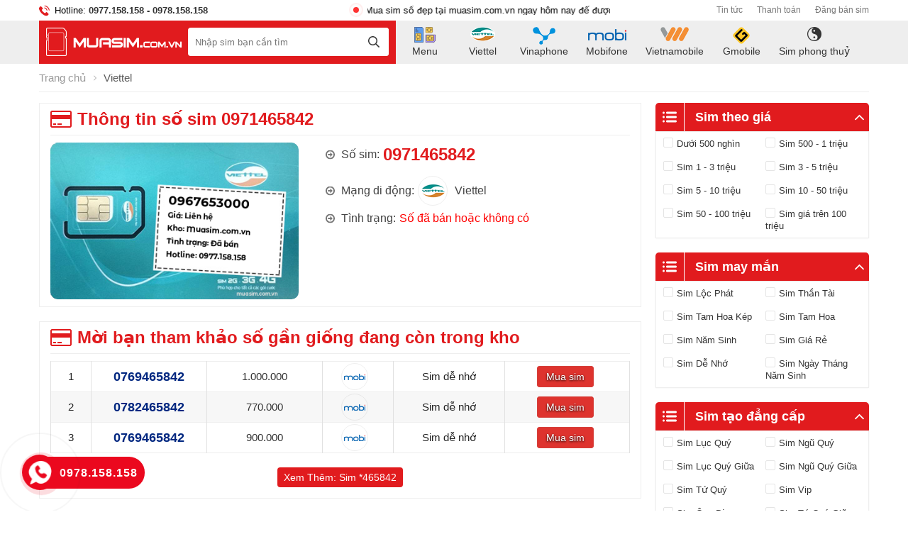

--- FILE ---
content_type: text/html; charset=UTF-8
request_url: https://muasim.com.vn/0971465842.html
body_size: 62387
content:

		<!DOCTYPE html PUBLIC "-//W3C//DTD XHTML 1.0 Transitional//EN" "http://www.w3.org/TR/xhtml1/DTD/xhtml1-transitional.dtd">
		<html xmlns="http://www.w3.org/1999/xhtml" lang="vi" xml:lang="vi">
		<head id="Head1" prefix="og: http://ogp.me/ns# fb:http://ogp.me/ns/fb# article:http://ogp.me/ns/article#">
		<meta http-equiv="Content-Type" content="text/html; charset=utf-8" />
		<meta http-equiv="Cache-control" content="public">
		<title>Sim  - Viettel - sim số đẹp - 0971465842</title>
		<meta name="description" content="0971465842 thuộc dòng Viettel đầu số {manu} {price} tại muasim. Mua sim số đẹp ,sim so dep" />
		<meta name="keywords" content="Mua Sim,bán sim 0971465842,giá sim {price} - 0971465842,sim số đẹp" />
		<meta name="COPYRIGHT" content="https://delecweb.com" />
		<meta name="DEVELOPER" content="https://delecweb.com" />
		<meta name="dc.language" content="VN" />
		<meta name="dc.source" content="https://muasim.com.vn/" />
		<meta name="dc.relation" content="https://muasim.com.vn/" />
		<meta name="dc.title" content="Sim  - Viettel - sim số đẹp - 0971465842" />
		<meta name="dc.keywords" content="Mua Sim,bán sim 0971465842,giá sim {price} - 0971465842,sim số đẹp" />
		<meta name="dc.subject" content="Sim  - Viettel - sim số đẹp - 0971465842" />
		<meta name="dc.description" content="0971465842 thuộc dòng Viettel đầu số {manu} {price} tại muasim. Mua sim số đẹp ,sim so dep" />
    		<link rel="author" href="https://muasim.com.vn/" />
    		<!-- <base href="/" /> -->
    				<meta property="og:type" content="website" />
			    	    
		<meta property="og:site_name" content="MUASIM.COM.VN">        
		<meta property="og:locale" content="vi_VN" />
		<meta property="og:title" content="Sim  - Viettel - sim số đẹp - 0971465842"/>
		<meta property="og:url"  content="https://muasim.com.vn/0971465842.html" /> 
		<meta property="og:description"  content="0971465842 thuộc dòng Viettel đầu số {manu} {price} tại muasim. Mua sim số đẹp ,sim so dep" />
		<meta property="fb:pages" content="194080674087322" />
		<meta property="fb:app_id" content="154357665198512" />
		<meta property="fb:admins" content="1847499911" />
		<meta property="og:type" content="company">
		<meta property="fb:admins" content="tungmuasim">
	
		<meta name="google-site-verification" content="eHz5tMC80GF6ZXKFzlsd8N4UvF26BN1HnRa22k4s1m4">
		<meta name="p:domain_verify" content="c669d9b4a93200d1f0c412867624c9a6">
		<meta http-equiv="Content-Security-Policy" content="upgrade-insecure-requests">
				
		
								<link rel="canonical" href="https://muasim.com.vn/0971465842.html">
			<meta content="INDEX,FOLLOW" name="robots" />
			<meta name="googlebot" content="index,follow" />
			
		<!--<meta property="fb:admins" content="651422754875589"/>-->
		<meta property="og:image"  content="https://muasim.com.vn/images/generate/0971465842.jpg" />
				<meta property="og:image:width" content="400"/>
				<meta property="og:image:height" content="253"/>
				
					<link type='image/x-icon'	href='https://muasim.com.vn/favicon.ico' rel='icon' />
			<meta name="viewport" content="width=device-width, initial-scale=1, maximum-scale=1">
			<meta name="geo.placename" content="H&agrave; Nội" />
			<meta name="geo.region" content="VN-HN" />
			<meta name="geo.position" content="21;105.83" />
			<meta name="ICBM" content="21, 105.83" />
									
			<style amp-custom>:root{--main-color: #e11b1e;--extra-color: #ffc825;--menu-color:#1c6ec4;--black-color: #23232B;--wrap-color:#f6f6f6}fieldset{border:1px solid #ccc}#partner{padding:20px 0px}@media all and (max-width: 414px){#partner{padding:10px;margin-top:20px}}.image_template{left:-8px;position:absolute;top:0;display:none}.logo_ssm{display:none;position:inherit;z-index:99999;width:99px;position:absolute;left:50%;top:20px;transform:translate(-50%, -50%)}.logo_ssm img{width:99px;padding:3px 0px}#block-search{float:left;position:absolute;padding:0px 15px 0px 0px;height:34px;right:0px;top:4px;display:none}@media screen and (max-width: 1024px){#block-search{display:block;padding:0px 5px 0px 0px}}.cb .block_title{text-align:center;text-transform:uppercase;font-size:26px;position:relative;padding:50px 0px 20px;font-weight:bold;color:var(--main-color)}@media all and (max-width: 800px){.cb .block_title{padding:25px 0px 0px}}.wrapper{opacity:6}strong{font-weight:700}@media only screen and (max-width: 1140px){.header_wrapper .container{padding:0;transition:all .6s cubic-bezier(0.55, 0, 0.1, 1);z-index:1000}}#header_inner{display:flex;flex-wrap:wrap}.header_wrapper_wrap{min-height:52px;background:#eee}.header_wrapper{background:#eee;width:100%;z-index:100;transition:all .5s cubic-bezier(0.55, 0, 0.1, 1)}.header-l{float:left;width:43%;background:var(--main-color)}@media only screen and (max-width: 1140px){.header-l{width:100%}}.logo_img{height:auto}@media all and (max-width: 990px){.logo_img{display:none}}.logo_img_small{display:none}@media all and (max-width: 990px){.logo_img_small{display:block;max-width:44px}}.regions_search{float:right;width:calc(100% - 210px);padding:10px 10px 11px 0px;box-sizing:border-box;box-sizing:border-box}@media only screen and (max-width: 1140px){.regions_search{width:400px;padding-top:5px;margin:0 auto;float:none}}@media only screen and (max-width: 780px){.regions_search{padding:5px 11px 5px 0}}@media only screen and (max-width: 600px){.regions_search{width:calc(100% - 105px);float:right}}.regions_search .block_regions{width:125px;float:left}.regions_search select{border:none;height:40px;box-sizing:border-box;background:#eee;border-radius:4px 0 0 4px;font-size:13px;display:inline-block;font:inherit;padding:10px;width:125px;margin:0;-webkit-box-sizing:border-box;-moz-box-sizing:border-box;-webkit-appearance:none;-moz-appearance:none;background-image:linear-gradient(45deg, transparent 50%, #333333 50%),linear-gradient(135deg, #333333 50%, transparent 50%),linear-gradient(to right, #eeeeee, #eeeeee);background-position:calc(100% - 19px) calc(1em + 2px),calc(100% - 15px) calc(1em + 2px),100% 0;background-size:5px 5px,5px 5px,2.5em 2.5em;background-repeat:no-repeat}.regions_search_mb{float:right;width:200px;margin-top:6px}.regions_search_mb select{border:none;height:40px;box-sizing:border-box;background:#eee;border-radius:4px;padding:0 5px;float:right;margin-right:5px}.header .logo{display:block;float:left;margin:10px 0px;padding-left:10px}.address_header,.header .hotline{margin-top:31px}.address_header_head,.header .hotline{position:relative;padding-left:41px}.header .hotline>li:first-child{font-weight:bold;text-transform:uppercase;font-size:15px;color:#5d5a5c}.address_header label{font-weight:bold;text-transform:uppercase;font-size:14px;color:#5d5a5c;margin-top:10px}.address_header:hover label{color:#000}.address_header_head::before,.header .hotline::before{position:absolute;content:" ";width:33px;height:31px;top:4px;left:0px}.support_phone li{margin-bottom:10px;border-bottom:1px solid #f9f9f9;padding-bottom:10px;position:relative;padding-left:39px}.support_phone li::before{position:absolute;background:url('data:image/svg+xml;utf8,<svg xmlns="http://www.w3.org/2000/svg" xmlns:xlink="http://www.w3.org/1999/xlink" height="24" width="24" fill="dodgerblue" version="1.1" x="0px" y="0px" viewBox="0 0 100 100" enable-background="new 0 0 100 100" xml:space="preserve"><path d="M78.014,20.385c8.463,8.75,12.51,18.127,12.84,29.081c0.076,2.519-1.453,4.183-3.876,4.312  c-2.557,0.136-4.293-1.441-4.356-4.012c-0.134-5.394-1.357-10.521-4.033-15.211C72.491,23.871,63.191,18.302,50.95,17.603  c-1.358-0.077-2.631-0.218-3.586-1.305c-1.223-1.391-1.33-2.991-0.672-4.62c0.664-1.642,2.01-2.382,3.759-2.352  c7.969,0.135,15.321,2.353,21.955,6.761C74.697,17.61,76.787,19.437,78.014,20.385z M50.11,24.674  c-0.732-0.01-1.53,0.134-2.189,0.44c-1.704,0.79-2.505,2.791-2.048,4.786c0.402,1.758,1.954,2.972,3.906,2.996  c4.562,0.056,8.597,1.499,11.951,4.624c3.688,3.434,5.41,7.741,5.588,12.751c0.032,0.891,0.367,1.904,0.891,2.618  c1.094,1.49,3.037,1.864,4.821,1.184c1.577-0.601,2.506-2.014,2.492-3.886c-0.051-6.981-2.592-12.943-7.5-18.08  C63.098,27.364,57.118,24.773,50.11,24.674z M73.486,87.206c1.689-1.888,3.575-3.599,5.361-5.401  c2.643-2.667,2.664-5.902,0.036-8.55c-3.134-3.157-6.28-6.302-9.44-9.433c-2.586-2.562-5.819-2.556-8.393-0.005  c-1.966,1.948-3.936,3.893-5.86,5.882c-0.133,0.137-0.261,0.247-0.389,0.328l-1.346,1.346c-0.375,0.239-0.748,0.236-1.236-0.029  c0.73-0.689-2.619-1.246-3.839-2.012c-5.695-3.575-10.471-8.183-14.694-13.374c-2.101-2.582-3.968-5.329-5.259-8.431  c-0.215-0.517-0.221-0.888,0.067-1.281l1.346-1.346c0.064-0.087,0.137-0.175,0.231-0.265c0.59-0.569,1.175-1.143,1.757-1.72  c1.361-1.348,2.706-2.711,4.057-4.069c2.69-2.703,2.684-5.88-0.015-8.604c-1.531-1.544-3.074-3.077-4.612-4.614  c-1.585-1.584-3.157-3.181-4.756-4.75c-2.59-2.543-5.824-2.548-8.408-0.007c-1.973,1.941-3.882,3.948-5.886,5.856  c-1.866,1.777-2.817,3.931-3.007,6.463c-0.307,4.104,0.699,7.983,2.106,11.77c2.909,7.832,7.333,14.766,12.686,21.137  c7.239,8.617,15.894,15.436,26.017,20.355c4.554,2.213,9.283,3.915,14.409,4.196C67.944,90.844,71.028,89.954,73.486,87.206z"/></svg>');background-repeat:no-repeat;content:" ";width:33px;height:33px;top:1px;left:0px;border:1px solid #ddd;border-radius:50%;box-sizing:border-box;background-position:center}.support_phone li:last-child{margin-bottom:0px;border-bottom:none;padding-bottom:10px}.address_header_head::before{background-position:-133px 1px}.header .hotline::before{background-position:-35px 1px}.header .more_info{color:#999;font-size:12px;margin-top:0px;position:relative;padding-right:23px}.header .more_info::before{position:absolute;content:" ";width:10px;height:10px;top:3px;right:0px;background-position:-45px -70px;background-repeat:no-repeat;z-index:100;background-color:#fff}.header .hotline{margin-right:30px}.sb-toggle-left{float:right;padding:4px 2px 0 9px;cursor:pointer;margin-top:10px;margin-right:11px;cursor:pointer;display:none}@media only screen and (max-width: 1140px){.sb-toggle-left{display:block}}.navicon-line{width:24px;height:4px;border-radius:1px;margin-bottom:4px;background-color:#fff}.modal-menu-full-screen{width:100%;height:100%;position:fixed;top:0;bottom:0;left:0;display:none}.text-compare{margin-top:4px;text-align:right}.text-compare a{color:#999;display:block;font-size:12px}html{color:#222}body,div,dl,dt,dd,ul,ol,li,h1,h2,h3,h4,h5,h6,pre,code,form,legend,input,button,textarea,p,blockquote{margin:0;padding:0}body{font:14px/1 Helvetica,Arial,"DejaVu Sans","Liberation Sans",Freesans,sans-serif;padding:0;font-size:15px;max-width:100%}.header_log{background:var(--extra-color);z-index:100;border-bottom:1px solid hsla(0,0%,100%,.1490196078)}.header_log .header_lang #languges{min-width:86px;min-height:19px;margin-left:20px;line-height:28px;position:relative;display:inline-block}.header_log .header_lang #languges:hover .dropdown-content{display:block}.header_log .header_lang #languges .dropbtn{color:#fff;border:none;cursor:pointer}.header_log .header_lang #languges .dropdown-content{display:none;position:absolute;background-color:var(--main-color);min-width:113px;box-shadow:0px 8px 16px 0px rgba(0,0,0,.2);z-index:9999999999}.header_log .header_lang #languges .dropdown-content a{padding:12px 2px;text-decoration:none;display:block}.header_log .header_lang #languges .active-lang{display:inline !important}.header_log .header_lang #languges .active-lang .flag{border:1px solid #fff;width:17px;position:relative;top:2px}.header_log .header_lang #languges .flag{width:18px;height:13px;display:inline-block}.header_log .header_lang #languges .flag-en{background-image:url(https://muasim.com.vn/templates/muasim/images/en.png)}.header_log .header_lang #languges .flag-cn{background-image:url(https://muasim.com.vn/templates/muasim/images/cn.png)}.header_log .header_lang #languges .flag-vi{background-image:url(https://muasim.com.vn/templates/muasim/images/vi.png)}.header_log .header_lang .item{float:right;margin-left:20px}.header_log .header_lang .item .text{padding-top:4px}.header_log .header_lang .item #lang-vi,.header_log .header_lang .item #lang-en,.header_log .header_lang .item .text{color:#fff}.header_log .header_lang .item svg{fill:#e1e1e1}.fieldset{margin:0;padding:10px}th,td{margin:0}a{color:#333;font-weight:normal;text-decoration:none;-moz-transition:all .2s ease-in 0;-webkit-transition:all .2s ease-in;-webkit-transition-delay:0;transition:all .2s ease-in 0}a:hover{text-decoration:none;color:var(--main-color)}table{border-collapse:collapse;border-spacing:0}.red,.label_error{color:red}.redborder{border:1px solid red}#icon-usermenu{cursor:pointer}.bold,b{font-weight:600}img{border:0;max-width:100%;transition:.9s}address,caption,cite,code,dfn,em,th,var,optgroup{font-weight:inherit}del,ins{text-decoration:none}li{list-style:none}caption,th{text-align:left}h1,h2,h3,h4,h5,h6{font-size:100%;font-weight:600}q:before,q:after{content:""}abbr,acronym{border:0;font-variant:normal}sup{vertical-align:baseline}sub{vertical-align:baseline}legend{color:#000;font-weight:bold;padding:0 8px}figure{margin:0}table{max-width:100%}.summary img,.description img{height:auto}.toogle{display:block !important}.description{line-height:24px}.description figure{margin:10px 0;text-align:center}.description figure figcaption{font-style:italic}.description ul{font-size:16px;line-height:23px;clear:both;margin:auto;padding-inline-start:40px;margin:10px 0px}.description ul li{list-style-type:disc;position:relative;font-size:14px;line-height:23px;clear:both}.description em,.description i{font-style:italic}.description h2{font-size:18px;line-height:23px;clear:both;margin:15px 0px}.description h3{font-size:16px;margin:10px 0px}.description h3,.description h4,.description div{margin-top:20px;font-size:16px}.description a{color:#ff8b00}.description img{max-width:100%;height:auto !important}.product_mobile{float:left}@media screen and (max-width: 960px){.product_mobile{position:inherit;z-index:99}}.figcaption{font-style:italic}input,button,textarea,select,optgroup,option{font-family:inherit;font-size:inherit;font-style:inherit;font-weight:inherit}input,button,textarea,select{*font-size:100%}select,input,button,textarea,button{font:99% verdana,arial,helvetica,clean,sans-serif}table{font:100%;border-collapse:collapse}pre,code,kbd,samp,tt{font-family:monospace;*font-size:108%;line-height:100%}.clear,.clearfix{clear:both}.cls::after{content:"";display:block;clear:both}.hidden,.hide,.hiden{display:none}.fl{float:left}.fr{float:right}.fr .logo .logo_img{display:none;width:126px;padding:2px 0px}.cf::after{clear:both;content:"";display:block;height:0;visibility:hidden}.news_tags span a{background:#efefef;padding:7px 20px;font-weight:600;margin-right:11px}.tag{background:#efefef;padding:7px 20px;font-size:14px;font-style:italic;margin-right:15px;font-weight:600;padding-left:15px;text-transform:uppercase;position:relative}.benmarch{display:none}.pagination{text-align:center;margin-top:20px;margin-bottom:30px}.pagination .current{background:none repeat scroll 0 0 var(--main-color);display:inline-block;font-size:14px;margin-right:6px;color:#fff;border-radius:3px;font-weight:bold;padding:9px 13px;border:1px solid #e8e8e8;box-shadow:0px 1px 0px #efefef}.pagination a,.pagination b{color:#000;display:inline-block;font-size:14px;text-decoration:none;background:#fafafa;margin-right:5px;border-radius:3px;padding:8px 12px;border:1px solid #f1f1f1;box-shadow:0px 1px 0px #dadada}.pagination a:hover,.pagination b:hover{background:var(--main-color);color:#fff;-webkit-transition:.15s ease-in-out all;transition:.15s ease-in-out all}.pagination .pre-page,.pagination .next-page,.pagination .first-page,.pagination .last-page{text-indent:-99999px}.first-page,.last-page{display:none !important}.next-page{background:url(https://muasim.com.vn/templates/muasim/images/page_next.png) no-repeat scroll center center #fafafa !important;padding:8px 18px 8px !important}.pre-page{background:url("https://muasim.com.vn/templates/muasim/images/page_previous.png") no-repeat scroll center center #fafafa !important;padding:8px 18px 8px !important}.next-page:hover{background:url("https://muasim.com.vn/templates/muasim/images/page_next.png") no-repeat scroll center center var(--main-color) !important;-webkit-transition:.15s ease-in-out all;transition:.15s ease-in-out all}.pre-page:hover{background:url("https://muasim.com.vn/templates/muasim/images/page_previous.png") no-repeat scroll center center var(--main-color) !important;-webkit-transition:.15s ease-in-out all;transition:.15s ease-in-out all}.left{float:left;margin:0px 0;width:calc(23% - 30px)}#block_id_75{margin-bottom:0px !important}.right{float:right;margin:0px 0;width:calc(23% - 30px)}.page_title{position:relative;margin-bottom:20px}.page_title span{font-size:20px;text-transform:uppercase;color:#000;text-decoration:none;font-weight:600;margin-left:0;transition:.5s;-moz-transition:.5s;-webkit-transition:.5s;-o-transition:.5s}.page_title h1{font-weight:normal}.fr{float:right}.fl{float:left}.benmarch{display:none}.hide{display:none}.submit_bt,.reset_bt{padding:5px 14px;border-radius:4px;font-size:15px;cursor:pointer}.submit_bt{border:1px solid #ed1c24;background:#ed1c24;color:#fff}.submit_bt:hover{border:1px solid #c90008;background:#c90008}.reset_bt{border:1px solid #b3b1b1;background:#f9f9f9;color:#000}.reset_bt:hover{border:1px solid #b3b1b1;background:#cecdcd}.redborder{border-color:#ed1c24 !important}.banner-warning{padding-bottom:30px}@media screen and (max-width: 500px){.banner-warning{padding-bottom:0px}}.container{width:1170px;max-width:100%;box-sizing:border-box;margin:0 auto}@media screen and (max-width: 1200px){.container{padding-left:10px;padding-right:10px}}.scroll_bar::-webkit-scrollbar-track{border-radius:10px;background-color:#ebebeb}.scroll_bar::-webkit-scrollbar{width:8px;background-color:#ebebeb;border-radius:10px}.scroll_bar::-webkit-scrollbar-thumb{border-radius:10px;background:url("https://muasim.com.vn/templates/muasim/images/bg_scrollbar.png") no-repeat scroll center center var(--extra-color);border:1px solid #ebebeb}.moduletable ul{margin:0px -5px}.moduletable .image{padding:20px;box-sizing:border-box;border-radius:50%;margin-right:10px}@media only screen and (max-width: 376px){.moduletable .image{margin-right:4px}}.moduletable .bg_gr .image,.moduletable .bg_gl .image{padding:38px;margin:0px 20px 0px 10px}.moduletable .bg_gr a,.moduletable .bg_gl a{font-size:24px !important;font-weight:bold;line-height:26px !important}.moduletable .bg_gr a span,.moduletable .bg_gl a span{font-size:18px !important;font-weight:normal}.bg_gl .vinaphone,.bg_gr .vinaphone{background:url("https://muasim.com.vn/templates/muasim/images/logo_vinaphone_1386056611.png") no-repeat center center;width:60px;height:47px}@media all and (max-width: 414px){.bg_gl .vinaphone,.bg_gr .vinaphone{background:url("https://muasim.com.vn/templates/muasim/images/logo_vinaphone_mb.png") no-repeat center center}}.vinaphone{background:url("https://muasim.com.vn/templates/muasim/images/vina-logo.png") no-repeat center center;width:26px;height:20px}@media all and (max-width: 414px){.vinaphone{background:url("https://muasim.com.vn/templates/muasim/images/vina-logo.png") no-repeat center center}}.bg_gl .itelecom,.bg_gr .itelecom{background:url("https://muasim.com.vn/templates/muasim/images/Indochinamb.png") no-repeat center center;width:60px;height:47px}.itelecom{background:url("https://muasim.com.vn/templates/muasim/images/Indochina.png") no-repeat center center;width:26px;height:20px}.evntelecom{background:url("https://muasim.com.vn/templates/muasim/images/logo-evntelecom_1386057020.png") no-repeat center center}@media all and (max-width: 414px){.evntelecom{background:url("https://muasim.com.vn/templates/muasim/images/logo-evntelecom_mb.png") no-repeat center center}}.mobifone{background:url("https://muasim.com.vn/templates/muasim/images/logo_mobifone_1386056637.png") no-repeat center center}@media all and (max-width: 414px){.mobifone{background:url("https://muasim.com.vn/templates/muasim/images/logo_mobifone_mb.png") no-repeat center center}}.bg_gl .mobifone,.bg_gr .mobifone{background:url("https://muasim.com.vn/templates/muasim/images/logo_mobifone_1386056637.png") no-repeat center center;width:60px;height:47px}.mobifone{background:url("https://muasim.com.vn/templates/muasim/images/mobi.png") no-repeat center center;width:26px;height:20px}.bg_gl .viettel,.bg_gr .viettel{background:url("https://muasim.com.vn/templates/muasim/images/log_viettel_1386056628.png") no-repeat center center;width:60px;height:47px}.viettel{background:url("https://muasim.com.vn/templates/muasim/images/log_viettel_mb.png") no-repeat center center;width:26px;height:20px}.bg_gl .gmobile,.bg_gr .gmobile{background:url("https://muasim.com.vn/templates/muasim/images/gmb.png") no-repeat center center;width:60px;height:47px}.gmobile{background:url("https://muasim.com.vn/templates/muasim/images/gmobile.png") no-repeat center center;width:26px;height:20px}.bg_gl .vietnamobile,.bg_gr .vietnamobile{background:url("https://muasim.com.vn/templates/muasim/images/logo_vietnamobi_1386056645.png") no-repeat center center;width:60px;height:47px}.vietnamobile{background:url("https://muasim.com.vn/templates/muasim/images/viii.png") no-repeat center center;width:26px;height:20px}.wrapper_top{background:#c90008}.wrapper_top .inner_wrapper_top{margin:0 auto;max-width:100%}.wrapper_top_content{float:right}.wrapper_top_content>div{float:right}.wrapper_top #calculation_power{background:url("https://muasim.com.vn/templates/muasim/images/icon_air_condition.png") no-repeat scroll 0 center}.wrapper_top #download_quote{background:url(https://muasim.com.vn/templates/muasim/images/icon_dowloadr.png) no-repeat scroll 0px 9px;padding-left:22px}.wrapper_top .logs{background:url(https://muasim.com.vn/templates/muasim/images/member.png) no-repeat scroll 0px 9px;padding-left:22px}.wrapper_top .logs font{color:#ffcaca}#camera_vidic{background:url(https://muasim.com.vn/templates/muasim/images/camera.png) no-repeat scroll 0px 8px;padding-left:25px}.wrapper_top #calculation_power a,.wrapper_top #download_quote a,#camera_vidic a,.logs a{font-size:14px;color:#848484}.logs>span{color:rgba(0,0,0,.14);font-size:14px;padding:4px}.wrapper_top .wrapper_top_content>div a:hover{color:#e2e2e2 !important;text-decoration:none}.search_header{width:210px;margin:0 auto;display:inline-block;position:absolute;right:0;top:13px}.log_wrapper{position:relative;padding-left:47px;margin-right:100px}.log_wrapper:after{position:absolute;top:5px;right:-53px;height:31px;width:0;border-right:1px solid hsla(0,0%,80%,.33);content:""}.rsp_navigation{display:none}.head{position:relative;min-height:105px;transition:all .25s cubic-bezier(0.55, 0, 0.1, 1);background:var(--wrap-color)}@media all and (max-width: 990px){.head{min-height:70px}}.head_nohome{background:unset !important}.search_home{position:absolute;right:0px;z-index:999;top:-5px}.top_hotline .incon-support{float:left;display:inline-block;margin-right:10px;margin-top:8px}@media screen and (max-width: 345px){.top_hotline .incon-support{display:none}}.top_hotline .content-right{float:right;display:inline-block;margin-top:15px}.top_hotline .content-right .phone{color:red;font-size:16px}.shopcart{padding:4px 0px}@media screen and (max-width: 650px){.shopcart{margin-top:0px;padding:3px}}@media all and (max-width: 600px){.wpapper_search{padding:14px 0px}}.pos1,.pos4{border:1px solid #eee;box-shadow:0px 0px 5px rgba(238,238,238,.2196078431);padding:15px 20px;margin-bottom:20px}@media all and (max-width: 414px){.pos1,.pos4{padding:15px 10px}}@media only screen and (max-width: 370px){.pos4{margin-bottom:0px}}.pos3{padding:30px 0px 70px;background:#f1f2f2;overflow:hidden}@media screen and (max-width: 900px){.pos3{padding:30px 0px 40px}}@media screen and (max-width: 414px){.pos3{padding:30px 0px 20px}}.pos3 .block_title{text-align:center;font-size:28px;color:#282828;margin-bottom:35px;position:relative;transform:translate(0px, -50px);transition:all 2s ease 0s;-webkit-transition:all 2s ease 0s}@media screen and (max-width: 414px){.pos3 .block_title{margin-bottom:20px}}.pos3 .block_title:after{content:"";width:20px;height:3px;background:var(--extra-color);position:absolute;left:50%;transform:translate(-75%, 0px);bottom:0px}.pos3 .block_body{transform:translate(0px, -50px);transition:all 4s ease 0s;-webkit-transition:all 4s ease 0s}.hello .block_title,.hello .block_body{transform:translate(0)}.banner_reputation{padding:30px 0px 55px}@media all and (max-width: 950px){.banner_reputation{display:none}}.banner_reputation .banners_0{position:relative}.fixed-hidden{display:none}#menu-fixed-bar{width:57%;z-index:999;transition:all .25s cubic-bezier(0.55, 0, 0.1, 1);float:right}@media all and (max-width: 1040px){#menu-fixed-bar{width:100%;overflow:hidden}}.header .logo_scroll{transform:translate(-10px, -10px) scale(0.6);margin-top:5px;height:55px}.header .shopcart{position:relative;padding-top:0px;float:right;text-align:right}.js_modal .mask-popup{position:fixed;top:0;bottom:0;left:0;width:100%;background-color:rgba(0,0,0,.6);z-index:-99;transform:scale(1.3);opacity:0;transform-origin:center;transition:.7s ease-in-out}.js_modal .mask-popup.active{z-index:999999999;opacity:1;transform:scale(1);transition:.7s ease-in-out}.js_modal .popup-select{width:1100px;max-width:100%;background-color:#f1f1f1;position:absolute;left:50%;top:50%;transform:translateX(-50%) translateY(-50%);overflow:hidden}@media all and (max-width: 1000px){.js_modal .popup-select{left:0;top:20px;transform:translateX(0) translateY(0)}}.js_modal .popup-select .header_poup{background-color:var(--main-color);padding:12px 10px;position:relative}.js_modal .popup-select .header_poup h4{color:#fff;font-weight:bold;font-size:22px;text-align:left}.js_modal .popup-select .header_poup .close-popup{position:absolute;top:13px;right:13px}.js_modal .popup-select .header_poup .close-popup svg{width:24px;height:24px;fill:#fff;cursor:pointer}.hotline svg{position:absolute;top:1px;left:0;width:38px;height:38px;font-size:20px;border:1px solid #eee;border-radius:50%;text-align:center;padding-top:8px;box-sizing:border-box;color:#fff;background:#fff;border:none;padding:6px;fill:#fff}@media screen and (max-width: 600px){.hotline svg{top:8px;width:32px;height:32px}}.pos10{background:#e6e7e8;padding:30px 0 30px}@media all and (max-width: 950px){.pos10{padding:20px 0}}.hotline ul li span{display:table-cell}.hotline ul li a{display:table-cell;padding-left:10px;display:table-cell;vertical-align:middle}.hotline ul li:first-child{color:#ed1c24;margin-bottom:6px}.hotline ul li:last-child{color:#0084ca}.hotline ul li:first-child a{color:#ed1c24}.hotline ul li.zalo a{color:#009dff;margin-top:2px;line-height:18px}.hotline ul li.zalo span{background:#009dff;color:#fff;font-size:9px;text-align:center;padding:4px 0px 5px 1px;border-radius:3px;font-weight:bold;font-style:normal}.hotline ul li.phone span i{font-size:22px}.log_wrapper>span{font-weight:600;display:block;font-size:14px;text-align:left;margin-bottom:0px}.product_menu{position:relative;float:left;margin-right:12px}.hit_share_handmade a{display:inline-block;box-sizing:border-box;text-align:center;margin-right:15px}.hit_share_handmade a:hover img{opacity:.8}.breadcrumbs{background:none repeat scroll 0 0 #fff;border-bottom:1px solid #dedede;box-shadow:0 0 2px #c3c3c3;padding:8px 22px}.slider-home{margin-top:20px;overflow:hidden}@media screen and (max-width: 960px){.slider-home{margin-top:0px}}.slider-home .slide_flex{display:flex;flex-wrap:wrap}.slider-home .slide_flex #pav-slideShow{width:74%}.slider-home .slide_flex .banner1{width:calc(26% - 30px);margin-left:30px}.main_top{margin-bottom:30px;padding-top:35px}@media screen and (max-width: 680px){.main_top{padding-top:10px;margin-bottom:20px}}.main_top .banners-absolute_title{margin:0 -9px 0 -9px}.list-baner-home-1{display:flex;margin-bottom:35px;margin-left:-10px;margin-right:-10px}.list-baner-home-1 .banner-home{width:33.3333333333%;float:left;text-align:center;padding:0px 10px;box-sizing:border-box}.list-baner-home-2{display:flex;margin-left:-10px;margin-right:-10px}.list-baner-home-2 .banner-home{width:50%;float:left;text-align:center;padding:0px 10px;box-sizing:border-box}@media screen and (max-width: 600px){.list-baner-home-2{margin-left:-5px;margin-right:-5px}.list-baner-home-2 .banner-home{padding:0px 5px}}.banner-home4{box-sizing:border-box;border:1px solid #eee;display:none}.block_products_tabs,.pos_mixed,.block_products_home,.banner-home4,.list-baner-home-2{margin-bottom:30px}@media screen and (max-width: 800px){.block_products_tabs,.pos_mixed,.block_products_home,.banner-home4,.list-baner-home-2{margin-bottom:10px}}.pos_mixed_left{float:left;width:calc(50% - 15px);margin-right:15px}@media screen and (max-width: 1000px){.pos_mixed_left{float:none;width:100%;margin-right:0px}}.pos_mixed_right{float:right;width:calc(50% - 15px);margin-left:15px}@media screen and (max-width: 1000px){.pos_mixed_right{float:none;width:100%;margin-left:0px}}.footer_mail{background:var(--main-color)}.block_title{font-size:18px;text-transform:uppercase;color:#333;font-weight:600;color:var(--main-color);text-decoration:none;margin-bottom:20px;padding:15px 0px 15px}@media all and (max-width: 800px){.block_title{font-size:22px !important}}.field_name{font-size:18px;text-transform:uppercase;color:#333;text-decoration:none;margin-bottom:10px;border-bottom:1px solid #e6e6e6;padding:15px 0px 15px}.main_wrapper{background:none repeat scroll 0 0 #fff;margin-top:15px;margin-bottom:20px}.main_wrapper_home{padding:0;margin-top:20px}.main_wrapper .left .block_title{color:#000;font-weight:normal;border-bottom:1px solid rgba(227,223,223,.6588235294);padding:11px 10px 9px;text-transform:uppercase;font-weight:600;background:#f6f6f6;font-size:18px;margin-bottom:0px}.main_wrapper .right{float:right;margin:0px 0;width:calc(27% - 15px)}.main_wrapper .main-area-right{float:left;margin:0;width:calc(73% - 5px)}@media screen and (max-width: 900px){.main_wrapper .main-area-right{float:none;margin-bottom:25px;width:100%;margin-top:10px}}.main_wrapper .main-area-left{float:right;margin:0;width:77%}@media screen and (max-width: 900px){.main_wrapper .main-area-left{float:none;margin-bottom:70px;width:100%}}@media all and (max-width: 500px){.main_wrapper .main-area-left{margin-bottom:30px}}.main_wrapper .block{margin-bottom:20px}.main_wrapper .right .block .block_title,.main_wrapper .right .block .field_name{color:var(--main-color);cursor:pointer;text-transform:uppercase;font-weight:600;position:relative;padding:15px 0px;margin-bottom:0px}@media screen and (max-width: 900px){.main_wrapper .left{width:100%;float:none}.main_wrapper .right{width:100%;float:none}.main_wrapper{width:100%;float:none;margin-top:0px;padding-bottom:0px}.main_wrapper .main-area{float:none;margin-bottom:30px;width:100%}}.main_wrapper .main-area .breadcrumbs_2{padding:8px 0}.main_wrapper .main-area .top_content{margin:12px 0}.block-other{margin-bottom:10px}.footer{background:var(--menu-color);color:#fff}.footer a{color:#333}.footer a:hover{color:var(--main-color);text-decoration:none}.footer_inner{margin:0 auto;max-width:100%;overflow:hidden}.footer_inner>div{box-sizing:border-box}.footer .footer_inner .left{float:left;padding:35px 0px 0;width:50%;color:#fff;font-size:14px;border:none}.footer .footer_inner .left h4{font-size:17px;margin-bottom:30px}@media screen and (max-width: 650px){.footer .footer_inner .left h4{margin-bottom:20px;line-height:22px}}.footer .footer_inner .left p{font-size:14px;margin-bottom:9px}@media screen and (max-width: 650px){.footer .footer_inner .left p{line-height:20px}}.footer .footer_inner .left ul li{font-weight:bold}.footer .footer_inner .left .icon{position:absolute;left:0px}.footer .footer_inner .left .title{margin-bottom:20px;font-size:15px;font-weight:600;text-transform:uppercase;color:#fff}@media screen and (max-width: 650px){.footer .footer_inner .left .title{margin-bottom:15px;padding-top:15px}}.footer .footer_inner .left ul li{margin:5px 0px;color:#fff;box-sizing:border-box;overflow:hidden}.footer .footer_inner .left ul li svg{margin-top:4px;margin-left:4px;width:13px !important;height:13px !important;fill:#cfcfcf !important}.footer .footer_inner .left ul li a{color:#fff;font-size:13px;line-height:20px}.footer .footer_inner .left .logo_bottom{padding-bottom:25px}.footer .footer_inner .left .logo_bottom img{width:300px}@media screen and (max-width: 414px){.footer .footer_inner .left .logo_bottom{width:100%;text-align:center}.footer .footer_inner .left .logo_bottom img{width:160px}}.footer .footer_inner .left ul{margin-top:15px}.footer .footer_inner .left ul li{margin:10px 0px;color:#fff;position:static;box-sizing:border-box;overflow:hidden;font-size:16px}.footer .footer_inner .left ul li a{font-size:16px;font-weight:bold}@media screen and (max-width: 650px){.footer .footer_inner .left ul{font-size:15px}}.footer .footer_inner .left ul li.location,.footer .footer_inner .left ul li.email,.footer .footer_inner .left ul li.wb{background:url(https://muasim.com.vn/templates/muasim/images/location.png) no-repeat scroll left center rgba(0,0,0,0)}.footer .footer_inner .left ul li.location{line-height:20px}.footer .footer_inner .left ul li.tel{background:url("https://muasim.com.vn/templates/muasim/images/phone.png") no-repeat scroll left center rgba(0,0,0,0)}.footer .footer_inner .left ul li.fax{background:url("https://muasim.com.vn/templates/muasim/images/fax.png") no-repeat scroll left center rgba(0,0,0,0)}.footer .footer_inner .left h3{margin-bottom:20px;color:#333;margin-left:0px}.navigation_sub .menu-bottom{margin-right:-25px}.footer .footer_inner .center{width:25%;padding:35px 0px 25px 0px;text-align:center}@media all and (max-width: 600px){.footer .footer_inner .center{padding:5px 5px 10px;text-align:justify}}.footer .footer_inner .center .pew_ad{text-align:left;margin-bottom:10px;font-size:13px;line-height:20px}@media screen and (max-width: 1200px){.footer .footer_inner .footer_r{display:none}.footer .footer_inner .left{width:40%}.footer .footer_inner .center{width:50%;float:right}}.footer .footer_inner .footer_r{float:right;width:25%}@media all and (max-width: 600px){.footer .footer_inner .footer_r{display:block;float:none;width:100%}}.footer_r .block_title{text-transform:uppercase;font-weight:bold;margin-top:20px;margin-bottom:20px;display:block;font-size:17px;border-bottom:0px;color:#fff}.delec{margin-top:10px;font-size:13px;float:right}.delec a{color:#cfcfcf;font-size:13px}.address{margin-top:5px}.address .item{padding-top:5px}.address svg{width:20px;height:20px;fill:#000;float:left;margin-right:5px}.address .dc{color:#000}.footer .footer_inner .left h3{text-transform:uppercase;font-weight:normal;color:#fff;font-size:17px}@media screen and (max-width: 1200px){.footer .footer_inner .right{float:none;width:98%}.footer .introduction{display:none}}.footer2{line-height:22px}.footer2 hr{border-color:#c8c8c8 -moz-use-text-color #fff;border-style:solid none;border-width:1px medium}.design-by,.design-by a{color:#585858;text-align:right}#fixed-bar{margin:0;padding:0;z-index:100;right:0;transform:translate(-50%)}@media all and (max-width: 600px){#fixed-bar{display:none !important}}#fixed-bar #bar-inner{height:50px;margin:0 10px 0 auto}#fixed-bar #bar-inner a{background:var(--main-color);opacity:.5;display:block;text-decoration:none;-moz-transition:all .2s ease-in 0;-webkit-transition:all .2s ease-in;-webkit-transition-delay:0;transition:all .2s ease-in 0;width:42px;height:42px;text-align:center;line-height:42px;box-sizing:border-box;transition:.5s;-moz-transition:.5s;-webkit-transition:.5s;-o-transition:.5s}#fixed-bar #bar-inner a svg{width:20px;height:20px;margin-top:10px;fill:#fff;transition:.5s;-moz-transition:.5s;-webkit-transition:.5s;-o-transition:.5s}#fixed-bar:hover #bar-inner a{opacity:1}.box-promotion{background:url("https://muasim.com.vn/templates/muasim/images/box_overlay.png") repeat scroll 0 0 rgba(0,0,0,0);display:none;left:0;overflow:hidden;position:absolute;top:0;z-index:4999}.box-promotion-active{bottom:0;display:block;position:fixed;right:0;vertical-align:middle}.box-promotion-item{margin:0 auto;text-align:center}.box-promotion .box-promotion-item a.box-promotion-close{background:url("https://muasim.com.vn/templates/muasim/images/delete-large.png") no-repeat 0 0 rgba(0,0,0,0);cursor:pointer;height:72px;position:absolute;width:72px;z-index:5999}@media screen and (max-width: 768px){.box-promotion .box-promotion-item a.box-promotion-close{right:10px;top:3px}}.post-title{position:relative;margin-bottom:19px;background:#f4f4f4;padding-right:10px;border-bottom:2px solid var(--main-color);margin-left:23px}.post-title span{background:var(--main-color);padding:12px 11px;display:inline-block;position:relative;margin-left:0px;z-index:10;min-width:116px;text-align:center;-webkit-transition:all .5s ease;-moz-transition:all .5s ease;-o-transition:all .5s ease;-ms-transition:all .5s ease;transition:all .5s ease;margin-top:-7px;font-size:15px;text-transform:uppercase;color:#fff;text-decoration:none}.post-title span a{color:#fff}.post-title span::before{content:"";position:absolute;width:0;height:0;border-style:solid;border-width:0px 0 46px 24px;border-color:rgba(0,0,0,0) rgba(0,0,0,0) var(--main-color) rgba(0,0,0,0);top:0px;left:-24px;-webkit-transition:all .5s ease;-moz-transition:all .5s ease;-o-transition:all .5s ease;-ms-transition:all .5s ease;transition:all .5s ease}.post-title span:after{content:"";position:absolute;width:0;height:0;border-style:solid;border-width:46px 23px 0px 0px;border-color:var(--main-color) rgba(0,0,0,0) rgba(0,0,0,0) rgba(0,0,0,0);top:0px;right:-23px;z-index:10;-webkit-transition:all .5s ease;-moz-transition:all .5s ease;-o-transition:all .5s ease;-ms-transition:all .5s ease;transition:all .5s ease}.clearfix:after{visibility:hidden;display:block;font-size:0;content:" ";clear:both;height:0}.clearfix{display:inline-block}* html .clearfix{height:1%}.clearfix{display:block}#uhchat{z-index:1 !important}@media screen and (max-width: 1050px){.log_wrapper{padding-left:47px;margin-right:60px}.log_wrapper:after{right:-33px}.header .hotline{margin-right:40px;padding-right:38px}.wrapper_top_content{display:none}}@media screen and (max-width: 930px){.shopcart{display:inline-block;padding-left:0px !important;width:auto !important}.log_wrapper{margin-right:0}.log_wrapper:after{display:none}}@media screen and (max-width: 990px){#product_menu_ul .level_0:hover .highlight{opacity:0;visibility:hidden}}@media screen and (max-width: 650px){.footer .footer_inner .center,.footer .footer_inner .left{width:100%;padding-top:20px}.navigation_sub{padding-left:0px;padding-top:0px}.navigation_sub .menu-bottom{margin-right:0px}.hotline>span>a{display:none}.hotline:hover>span{background:#fff;position:absolute;right:8px;bottom:-94px;z-index:100;padding:8px;border:1px solid #eee}.hotline:hover>span>a{display:block}.header .hotline{margin-right:6px;padding-right:0px}.logs{display:none}.log_wrapper>span{display:none}.header .hotline:after{display:none}.log_wrapper:hover .logs{position:absolute;right:0;width:145px;text-align:left;background:#fff;z-index:100;border:1px solid #eee;border-radius:0 0 4px 4px;padding:7px;display:block;bottom:-72px}.log_wrapper:hover .logs{display:inline}}@media screen and (max-width: 600px){.header .logo{margin:5px 0px;padding-left:5px}}#subiz_desktop #subiz-bubble{top:16px;right:0px;position:relative;z-index:1000}.display_open{display:block !important}#modal_alert{position:fixed;background:rgba(0,0,0,.75);z-index:99999;overflow-y:auto;width:100%;height:100%;top:0px;left:0px}.modal_alert_inner{width:350px;background:#fff;border-radius:2px;max-width:96%;margin:2% auto;position:absolute;left:50%;transform:translate(-50%, 0%)}.modal_alert_title{background:#e6e6e6;color:#000;text-align:center;text-transform:uppercase;padding:7px 0;font-size:17px;position:relative;border-radius:2px 2px 0 0}.modal_alert_title .close{position:absolute;right:0px;padding:0px 10px 8px;top:5;color:#000;font-size:22px}.modal_alert_body{background:#fff;color:#616161;padding:20px;-moz-user-select:text;-khtml-user-select:text;-webkit-user-select:text;-o-user-select:text;user-select:text;border-bottom-left-radius:3px;border-bottom-right-radius:3px}.footer_r .copy-right{margin-top:25px;color:#f1f1f1;text-transform:capitalize;font-size:13px;float:right}@media screen and (max-width: 414px){.footer_r .copy-right{margin-top:20px}}.footer_r .copy-right span{color:var(--extra-color);font-size:14px}.copyright{font-size:12px;background:#282828;padding-top:15px;padding-bottom:20px}.copyright a{color:#9a9696}.copyright .copy-right{float:left;color:#ddd;font-size:16px}@media all and (max-width: 600px){.copyright .copy-right{font-size:15px}}.nohome{background:#fff !important}.info_product{background:#eee;padding:30px;text-align:justify;margin-bottom:40px;margin-top:20px}@media all and (max-width: 600px){.info_product{padding:10px}}.info_product h2{text-align:center;font-size:40px;font-weight:bold;margin-bottom:20px}@media all and (max-width: 600px){.info_product h2{font-size:25px}}.info_product h3{font-size:18px;font-weight:bold;text-transform:uppercase;padding:10px 0px}.info_product .str{padding:5px 20px}.lazy,.owl-lazy{display:none}.after-lazy{display:block}.search_area{padding:20px 20px 10px;margin-bottom:20px;background:#f7f7f7;display:block;border-radius:5px}@media only screen and (max-width: 780px){.search_area{padding:20px 10px 10px}}.search_area .note_search{color:#000}.search_area .note_search h1,.search_area .note_search h2,.search_area .note_search h3,.search_area .note_search h4{font-size:24px}.search_area .note_search div{font-size:24px;font-weight:bold}.search_area .note_search p{padding:10px 0px 13px;font-size:14px;line-height:20px}.footer_bottom_b{background:#000;padding:8px 0px;margin-top:10px;position:relative}.footer_bottom_b .delec{margin-top:10px;position:absolute;right:0px}@media all and (max-width: 600px){.footer_bottom_b .delec{right:5px;bottom:27px}}.footer_bottom_b .footer_bottom{display:flex;flex-wrap:wrap}.footer_bottom_b .share_column{width:50%;display:flex}@media all and (max-width: 600px){.footer_bottom_b .share_column{width:100%;display:block;margin-bottom:40px}}.footer_bottom_b .copy-right{display:flex;justify-content:left;align-items:center}.color_4 .image{border:1px solid #efefef}.color_1 .image{border:1px solid #efefef}.color_2 .image{border:1px solid #efefef}.color_3 .image{border:1px solid #efefef}.color_0 .image{border:1px solid #efefef}.color_5 .image{border:1px solid #efefef}#suntory-alo-phoneIcon .text_hotline{display:inline-block;width:0px;right:0px;transition:.5s;overflow:hidden;border-radius:20px;background:var(--main-color);text-align:center;font-size:20px;font-weight:bold;transform:translate(0, -8px)}@media all and (max-width: 600px){#suntory-alo-phoneIcon .text_hotline{display:none}}#suntory-alo-phoneIcon:hover .text_hotline{width:140px;left:25px;color:#fff;padding:5px 10px;position:absolute}.hot_call .alo-floating-zalo{bottom:95px;left:unset;right:30px}@media all and (max-width: 600px){.hot_call .alo-floating-zalo{bottom:45px}}.alo-floating{display:block;left:10px;bottom:10px;position:fixed;z-index:9999;text-align:center;height:40px;line-height:40px;font-size:14px;text-shadow:1px 1px 0 #000;border-radius:40px;cursor:pointer;padding-right:5px;max-width:250px;overflow:hidden;white-space:nowrap;text-overflow:ellipsis;background:#e42222;padding:0 10px}.alo-floating-zalo{bottom:60px;padding-left:45px;background:url(https://muasim.com.vn/templates/muasim/images/icon-zalo.png) 8px center no-repeat,#009dff;background-size:30px auto}.alo-floating a{color:#fff}.alo-floating a:hover{color:var(--main-color)}@-webkit-keyframes quick-alo-circle-anim{0%{-webkit-transform:rotate(0) scale(0.5) skew(1deg);-webkit-opacity:.1}30%{-webkit-transform:rotate(0) scale(0.7) skew(1deg);-webkit-opacity:.5}100%{-webkit-transform:rotate(0) scale(1) skew(1deg);-webkit-opacity:.1}}@-o-keyframes quick-alo-circle-anim{0%{-o-transform:rotate(0) scale(0.5) skew(1deg);-o-opacity:.1}30%{-o-transform:rotate(0) scale(0.7) skew(1deg);-o-opacity:.5}100%{-o-transform:rotate(0) scale(1) skew(1deg);-o-opacity:.1}}@-moz-keyframes quick-alo-circle-fill-anim{0%{-moz-transform:rotate(0) scale(0.7) skew(1deg);opacity:.2}50%{-moz-transform:rotate(0) -moz-scale(1) skew(1deg);opacity:.2}100%{-moz-transform:rotate(0) scale(0.7) skew(1deg);opacity:.2}}@-webkit-keyframes quick-alo-circle-fill-anim{0%{-webkit-transform:rotate(0) scale(0.7) skew(1deg);opacity:.2}50%{-webkit-transform:rotate(0) scale(1) skew(1deg);opacity:.2}100%{-webkit-transform:rotate(0) scale(0.7) skew(1deg);opacity:.2}}@-o-keyframes quick-alo-circle-fill-anim{0%{-o-transform:rotate(0) scale(0.7) skew(1deg);opacity:.2}50%{-o-transform:rotate(0) scale(1) skew(1deg);opacity:.2}100%{-o-transform:rotate(0) scale(0.7) skew(1deg);opacity:.2}}@-moz-keyframes quick-alo-circle-img-anim{0%{transform:rotate(0) scale(1) skew(1deg)}10%{-moz-transform:rotate(-25deg) scale(1) skew(1deg)}20%{-moz-transform:rotate(25deg) scale(1) skew(1deg)}30%{-moz-transform:rotate(-25deg) scale(1) skew(1deg)}40%{-moz-transform:rotate(25deg) scale(1) skew(1deg)}50%{-moz-transform:rotate(0) scale(1) skew(1deg)}100%{-moz-transform:rotate(0) scale(1) skew(1deg)}}@-webkit-keyframes quick-alo-circle-img-anim{0%{transform:rotate(0) scale(1) skew(1deg)}10%{-webkit-transform:rotate(-25deg) scale(1) skew(1deg)}20%{-webkit-transform:rotate(25deg) scale(1) skew(1deg)}30%{-webkit-transform:rotate(-25deg) scale(1) skew(1deg)}40%{-webkit-transform:rotate(25deg) scale(1) skew(1deg)}50%{-webkit-transform:rotate(0) scale(1) skew(1deg)}100%{-webkit-transform:rotate(0) scale(1) skew(1deg)}}@-o-keyframes quick-alo-circle-img-anim{0%{transform:rotate(0) scale(1) skew(1deg)}10%{-o-transform:rotate(-25deg) scale(1) skew(1deg)}20%{-o-transform:rotate(25deg) scale(1) skew(1deg)}30%{-o-transform:rotate(-25deg) scale(1) skew(1deg)}40%{-o-transform:rotate(25deg) scale(1) skew(1deg)}50%{-o-transform:rotate(0) scale(1) skew(1deg)}100%{-o-transform:rotate(0) scale(1) skew(1deg)}}@keyframes quick-alo-circle-img-anim{0%{transform:rotate(0) scale(1) skew(1deg)}10%{transform:rotate(-25deg) scale(1) skew(1deg)}20%{transform:rotate(25deg) scale(1) skew(1deg)}30%{transform:rotate(-25deg) scale(1) skew(1deg)}40%{transform:rotate(25deg) scale(1) skew(1deg)}50%{transform:rotate(0) scale(1) skew(1deg)}100%{transform:rotate(0) scale(1) skew(1deg)}}.quick-alo-phone{position:fixed;visibility:hidden;background-color:rgba(0,0,0,0);width:200px;height:200px;cursor:pointer;z-index:200000 !important;-webkit-backface-visibility:hidden;-webkit-transform:translateZ(0);-webkit-transition:visibility .5s;-moz-transition:visibility .5s;-o-transition:visibility .5s;transition:visibility .5s;bottom:20%;left:-10px}.quick-alo-phone.quick-alo-hover,.quick-alo-phone:hover{opacity:1}.quick-alo-phone.quick-alo-show{visibility:visible}.quick-alo-phone.quick-alo-green .quick-alo-ph-circle{border-color:#00aff2;opacity:.5}.quick-alo-ph-circle{width:160px;height:160px;top:20px;left:20px;position:absolute;background-color:rgba(0,0,0,0);-webkit-border-radius:100%;-moz-border-radius:100%;border-radius:100%;border:2px solid rgba(30,30,30,.4);opacity:.1;-webkit-animation:quick-alo-circle-anim 1.2s infinite ease-in-out;-moz-animation:quick-alo-circle-anim 1.2s infinite ease-in-out;-ms-animation:quick-alo-circle-anim 1.2s infinite ease-in-out;-o-animation:quick-alo-circle-anim 1.2s infinite ease-in-out;animation:quick-alo-circle-anim 1.2s infinite ease-in-out;-webkit-transition:all .5s;-moz-transition:all .5s;-o-transition:all .5s;transition:all .5s;-webkit-transform-origin:50% 50%;-moz-transform-origin:50% 50%;-ms-transform-origin:50% 50%;-o-transform-origin:50% 50%;transform-origin:50% 50%}.quick-alo-ph-circle-fill{width:100px;height:100px;top:50px;left:50px;position:absolute;background-color:#000;-webkit-border-radius:100%;-moz-border-radius:100%;border-radius:100%;border:2px solid rgba(0,0,0,0);opacity:.1;-webkit-animation:quick-alo-circle-fill-anim 2.3s infinite ease-in-out;-moz-animation:quick-alo-circle-fill-anim 2.3s infinite ease-in-out;-ms-animation:quick-alo-circle-fill-anim 2.3s infinite ease-in-out;-o-animation:quick-alo-circle-fill-anim 2.3s infinite ease-in-out;animation:quick-alo-circle-fill-anim 2.3s infinite ease-in-out;-webkit-transition:all .5s;-moz-transition:all .5s;-o-transition:all .5s;transition:all .5s;-webkit-transform-origin:50% 50%;-moz-transform-origin:50% 50%;-ms-transform-origin:50% 50%;-o-transform-origin:50% 50%;transform-origin:50% 50%}.quick-alo-phone.quick-alo-green .quick-alo-ph-circle-fill{background-color:rgba(51,122,83,.7);opacity:.75 !important}.quick-alo-phone.quick-alo-green .quick-alo-ph-img-circle{background-color:#00aff2}.quick-alo-ph-img-circle{width:60px;height:60px;top:70px;left:70px;position:absolute;background:rgba(30,30,30,.1) url("https://muasim.com.vn/templates/muasim/images/icon-phone.png") no-repeat center center;-webkit-border-radius:100%;-moz-border-radius:100%;border-radius:100%;border:2px solid rgba(0,0,0,0);opacity:.7;-webkit-animation:quick-alo-circle-img-anim 1s infinite ease-in-out;-moz-animation:quick-alo-circle-img-anim 1s infinite ease-in-out;-ms-animation:quick-alo-circle-img-anim 1s infinite ease-in-out;-o-animation:quick-alo-circle-img-anim 1s infinite ease-in-out;animation:quick-alo-circle-img-anim 1s infinite ease-in-out;-webkit-transform-origin:50% 50%;-moz-transform-origin:50% 50%;-ms-transform-origin:50% 50%;-o-transform-origin:50% 50%;transform-origin:50% 50%}.quick-alo-phone.quick-alo-green.quick-alo-hover .quick-alo-ph-circle-fill,.quick-alo-phone.quick-alo-green:hover .quick-alo-ph-circle-fill{background-color:rgba(51,122,83,.7);opacity:.75 !important}.quick-alo-phone.quick-alo-green.quick-alo-hover .quick-alo-ph-img-circle,.quick-alo-phone.quick-alo-green:hover .quick-alo-ph-img-circle{background-color:#75eb50}.quick-alo-phone.quick-alo-green.quick-alo-hover .quick-alo-ph-circle,.quick-alo-phone.quick-alo-green:hover .quick-alo-ph-circle{border-color:#75eb50;opacity:.5}.hotline-phone-ring-wrap{position:fixed;bottom:0;left:0;z-index:999999}@media all and (min-width: 1300px){.hotline-phone-ring-wrap{bottom:8px}}.hotline-phone-ring{position:relative;visibility:visible;background-color:rgba(0,0,0,0);width:110px;height:110px;cursor:pointer;z-index:11;-webkit-backface-visibility:hidden;-webkit-transform:translateZ(0);transition:visibility .5s;left:0;bottom:0;display:block}.hotline-bar{position:absolute;background:var(--main-color);height:45px;white-space:nowrap;line-height:40px;border-radius:3px;padding:0 10px;background-size:100%;cursor:pointer;transition:all .8s;-webkit-transition:all .8s;z-index:9;border-radius:50px !important;left:42px;bottom:31px}.hotline-bar>a{color:#fff;text-decoration:none;font-size:16px;font-weight:bold;text-indent:32px;letter-spacing:1px;display:block;line-height:45px}.hotline-bar>a:hover,.hotline-bar>a:active{color:#fff}.hot_call .quick-alo-ph-circle{top:0;left:0;width:110px;height:110px}.hot_call .quick-alo-ph-circle-fill{top:16px;left:16px;width:80px;height:80px;background:rgba(51,122,83,.7)}.hot_call .quick-alo-ph-img-circle{top:31px;left:31px;width:50px;height:50px;background:var(--main-color);opacity:1;display:-webkit-box;display:-webkit-flex;display:-ms-flexbox;display:flex;align-items:center;justify-content:center;box-sizing:border-box}.hot_call .quick-alo-ph-img-circle .pps-btn-img{display:-webkit-box;display:-webkit-flex;display:-ms-flexbox;display:flex}.hot_call .quick-alo-ph-img-circle .pps-btn-img img{width:33px;height:33px}.hot_call .quick-alo-ph-img-circle,.hotline-bar{background-color:#eb081e !important}.hot_call .quick-alo-ph-circle-fill{background:rgba(236,9,31,.7019607843) !important}@media all and (max-width: 1000px){.d-none{display:none}}.svg_phone{fill:#fff}.search_area .note_title{position:relative}.search_area .note_title select{position:absolute;right:1px;top:-5px;border:none;color:#fff;padding:4px 0px 4px 4px;background:var(--main-color);height:30px;border:1px solid rgba(177,177,177,.0588235294);-moz-appearance:none;background-image:none;font-size:14px;width:95px;outline:unset;border-radius:3px}.search_area .note_title select option{background-color:#fff;color:#000;font-size:14px}blockquote{quotes:"" "";padding:1.2em;margin:0 0 1em 0;background:#e7eaea;border-left:6px solid #e74c3c}.description a,.cat_summary a,.sumary_sim a,.description_sim a,.summary a,.content_fengshui a{color:#0087c1}.description p,.cat_summary p,.sumary_sim p,.description_sim p,.summary p,.content_fengshui p{line-height:1.8;margin-bottom:5px}.description h2,.cat_summary h2,.sumary_sim h2,.description_sim h2,.summary h2,.content_fengshui h2{font-size:18px}.description h3,.cat_summary h3,.sumary_sim h3,.description_sim h3,.summary h3,.content_fengshui h3{font-size:17px}.description h4,.cat_summary h4,.sumary_sim h4,.description_sim h4,.summary h4,.content_fengshui h4{font-size:16px}.description h2,.description h3,.description h4,.description h5,.cat_summary h2,.cat_summary h3,.cat_summary h4,.cat_summary h5,.sumary_sim h2,.sumary_sim h3,.sumary_sim h4,.sumary_sim h5,.description_sim h2,.description_sim h3,.description_sim h4,.description_sim h5,.summary h2,.summary h3,.summary h4,.summary h5,.content_fengshui h2,.content_fengshui h3,.content_fengshui h4,.content_fengshui h5{margin:.5em 0px}.description ul,.cat_summary ul,.sumary_sim ul,.description_sim ul,.summary ul,.content_fengshui ul{display:block;list-style-type:disc;margin-block-start:1em;margin-block-end:1em;margin-inline-start:0px;margin-inline-end:0px;padding-inline-start:20px}.description ul li,.cat_summary ul li,.sumary_sim ul li,.description_sim ul li,.summary ul li,.content_fengshui ul li{list-style-type:disc;line-height:28px;margin:.3em 0 .3em 20px}#toc ul,#buy_fast_form5 ul{margin:0px;padding:0px;list-style-type:none}#toc ul li,#buy_fast_form5 ul li{list-style-type:none;padding:0;margin:0}#toc ul li a,#buy_fast_form5 ul li a{text-decoration:unset;color:-webkit-link}#toc ul li{line-height:30px}.description_sim figure,.description figure{text-align:center;outline:solid 1px #ccc;background:rgba(0,0,0,.05);padding:10px;margin:10px 20px;display:inline-block}.description_sim figure figcaption,.description figure figcaption{font-size:14px;color:#000;font-weight:400;padding-top:10px}@media all and (max-width: 500px){body .description_sim{padding:0px 10px 10px}}@media all and (max-width: 500px){body .description_sim figure{margin:10px 10px}}body .description_sim img{height:auto}@media all and (max-width: 500px){body .description_sim ul,body .description_sim ol{padding-inline-start:0px}}.description a{font-weight:auto}@media all and (max-width: 500px){table{width:100% !important}}/*# sourceMappingURL=template.css.map */
.sims{position:relative}.page_title_sim{padding:0px 10px 10px 0px;border-bottom:1px solid #eee;margin-bottom:10px}@media all and (max-width: 414px){.page_title_sim{padding:0px 10px 10px 0px;margin-bottom:10px}}.page_title_sim .name_number{color:var(--main-color);font-weight:bold;font-size:24px;position:relative;padding-left:38px}.page_title_sim .name_number h1{display:inline-block}@media all and (max-width: 414px){.page_title_sim .name_number{font-size:20px;display:inline-block}}.page_title_sim .name_number:before{cursor:pointer;content:'';width:30px;height:30px;position:absolute;top:50%;left:0;transform:translate(0, -50%);background:url('data:image/svg+xml;utf8,<svg  version="1.1" id="Capa_1" xmlns="http://www.w3.org/2000/svg" xmlns:xlink="http://www.w3.org/1999/xlink" x="0px" y="0px" width="30" height="30" viewBox="0 0 548.176 548.176" style="enable-background:new 0 0 548.176 548.176;  fill:rgb(225, 27, 30);"  fill="rgb(225, 27, 30);" xml:space="preserve"><g><g><path d="M534.754,68.238c-8.945-8.945-19.698-13.417-32.258-13.417H45.681c-12.562,0-23.313,4.471-32.264,13.417   C4.471,77.185,0,87.936,0,100.499v347.173c0,12.566,4.471,23.318,13.417,32.264c8.951,8.946,19.702,13.419,32.264,13.419h456.815c12.56,0,23.312-4.473,32.258-13.419c8.945-8.945,13.422-19.697,13.422-32.264V100.499 C548.176,87.936,543.699,77.185,534.754,68.238z M511.627,447.679c0,2.478-0.903,4.613-2.711,6.427 c-1.807,1.8-3.949,2.703-6.42,2.703H45.681c-2.473,0-4.615-0.903-6.423-2.71c-1.807-1.813-2.712-3.949-2.712-6.427V274.088  h475.082V447.679z M511.627,164.449H36.545v-63.954c0-2.474,0.902-4.611,2.712-6.423c1.809-1.803,3.951-2.708,6.423-2.708h456.815 c2.471,0,4.613,0.901,6.42,2.708c1.808,1.812,2.711,3.949,2.711,6.423V164.449L511.627,164.449z"/><rect x="73.092" y="383.719" width="73.089" height="36.548"/><rect x="182.728" y="383.719" width="109.634" height="36.548"/></g></g></svg>');background-repeat:no-repeat}.page_title_sim span{color:var(--main-color);font-weight:bold;font-size:24px;position:relative;padding-left:38px}@media all and (max-width: 414px){.page_title_sim span{font-size:20px;display:inline-block}}.page_title_sim span:before{cursor:pointer;content:'';width:30px;height:30px;position:absolute;top:50%;left:0;transform:translate(0, -50%);background:url('data:image/svg+xml;utf8,<svg  version="1.1" id="Capa_1" xmlns="http://www.w3.org/2000/svg" xmlns:xlink="http://www.w3.org/1999/xlink" x="0px" y="0px" width="30" height="30" viewBox="0 0 548.176 548.176" style="enable-background:new 0 0 548.176 548.176;  fill:rgb(225, 27, 30);"  fill="rgb(225, 27, 30);" xml:space="preserve"><g><g><path d="M534.754,68.238c-8.945-8.945-19.698-13.417-32.258-13.417H45.681c-12.562,0-23.313,4.471-32.264,13.417   C4.471,77.185,0,87.936,0,100.499v347.173c0,12.566,4.471,23.318,13.417,32.264c8.951,8.946,19.702,13.419,32.264,13.419h456.815c12.56,0,23.312-4.473,32.258-13.419c8.945-8.945,13.422-19.697,13.422-32.264V100.499 C548.176,87.936,543.699,77.185,534.754,68.238z M511.627,447.679c0,2.478-0.903,4.613-2.711,6.427 c-1.807,1.8-3.949,2.703-6.42,2.703H45.681c-2.473,0-4.615-0.903-6.423-2.71c-1.807-1.813-2.712-3.949-2.712-6.427V274.088  h475.082V447.679z M511.627,164.449H36.545v-63.954c0-2.474,0.902-4.611,2.712-6.423c1.809-1.803,3.951-2.708,6.423-2.708h456.815 c2.471,0,4.613,0.901,6.42,2.708c1.808,1.812,2.711,3.949,2.711,6.423V164.449L511.627,164.449z"/><rect x="73.092" y="383.719" width="73.089" height="36.548"/><rect x="182.728" y="383.719" width="109.634" height="36.548"/></g></g></svg>');background-repeat:no-repeat}.hit_share{top:0}.sim_detail{float:left}.sim_detail{float:left}fieldset{padding:26px 12px;margin:0px;border:1px solid #ccc;border-width:0px 1px 1px}.purchase_guide{float:right;width:240px;font-size:13px;line-height:20px}.purchase_guide p{padding-bottom:10px}.sim_detail h1{font-size:18px;font-weight:bold;padding-bottom:7px}.sim_detail_label{background:none repeat scroll 0 0 #F6F6F6;border:1px solid #C7C7C7;border-radius:4px;padding:16px 10px 52px;width:460px}.sim_detail_label .tr_sim_info{margin-bottom:5px}.tr_sim_info td{border-bottom:1px solid #CECECE;padding:8px 0px}.tr_last td{border-bottom:none}.tr_sim_info .td-left{font-size:16px;font-weight:bold}.tr_sim_info .number{color:#0A488E;font-size:16px}.tr_sim_info .price{color:#E6680D;font-size:14px;font-weight:bold}.tr_sim_info .status{color:#0A488E;font-size:13px;font-weight:bold}.sim_order{margin-top:10px}.sim_order .tile_order{font-size:18px;padding-bottom:7px}.sim_order .td-left{font-size:16px;font-weight:bold}@media all and (max-width: 1024px){.sim_order .td-left{width:30%}}@media all and (max-width: 500px){.sim_order .td-left{font-size:14px;font-weight:normal}}.sim_order .input_text{border:1px solid #dadada;height:35px;border-radius:3px;font-size:14px;width:80%;box-sizing:border-box;margin-bottom:2px;padding-left:5px}@media all and (max-width: 1024px){.sim_order .input_text{width:100%}}.textarea{border:1px solid #dadada;width:80%;height:100px;box-sizing:border-box;border-radius:3px}@media all and (max-width: 1024px){.textarea{width:100%}}.sim_order .button{background:var(--main-color);border-radius:3px;color:#FFFFFF;font-size:18px;font-weight:bold;padding:11px 18px;margin-top:5px;display:inline-block}@media all and (max-width: 500px){.sim_order .button{padding:9px 18px}}.image_detail{border:1px solid #eee;padding:10px 15px 10px;margin-bottom:20px}@media all and (max-width: 414px){.image_detail{padding:10px 10px}}.image_detail .wrapper_img{display:flex;flex-wrap:wrap}.image_detail .wrapper_img .image_sim{width:45%;box-sizing:border-box}@media all and (max-width: 600px){.image_detail .wrapper_img .image_sim{width:45%}}@media all and (max-width: 500px){.image_detail .wrapper_img .image_sim{width:100%;text-align:center;display:none}}@media all and (max-width: 414px){.image_detail .wrapper_img .image_sim{padding:0px 0px;border-radius:15px}}.image_detail .wrapper_img .image_sim img{border-radius:10px;max-width:350px}@media all and (max-width: 600px){.image_detail .wrapper_img .image_sim img{max-width:100%}}.image_detail .wrapper_img .top_right{width:calc(55% - 20px);margin-left:20px}@media all and (max-width: 600px){.image_detail .wrapper_img .top_right{width:calc(55% - 20px)}}@media all and (max-width: 500px){.image_detail .wrapper_img .top_right{width:100%;margin-left:0px;margin-top:5px}}.image_detail .wrapper_img .top_right li{position:relative;padding-left:22px;font-size:16px;margin:5px 0px 18px;display:flex;align-items:center;color:#444}.image_detail .wrapper_img .top_right li .price{color:var(--main-color);font-weight:bold;font-size:24px;padding-left:5px}.image_detail .wrapper_img .top_right li .price_sell{font-size:16px;color:#000}.image_detail .wrapper_img .top_right li:last-child{margin-bottom:20px}.image_detail .wrapper_img .top_right li:nth-child(2),.image_detail .wrapper_img .top_right li:nth-child(3){margin-bottom:10px}.image_detail .wrapper_img .top_right li:before{cursor:pointer;content:'';width:13px;height:13px;position:absolute;top:50%;left:0;transform:translate(0, -50%);background:url('data:image/svg+xml;utf8,<svg fill="rgb(119,119,119)" version="1.1" id="Capa_1" xmlns="http://www.w3.org/2000/svg" xmlns:xlink="http://www.w3.org/1999/xlink" x="0px" y="0px" width="13" height="13" viewBox="0 0 438.533 438.533" style="enable-background:new 0 0 438.533 438.533;" xml:space="preserve"><g><g><path d="M409.133,109.203c-19.608-33.592-46.205-60.189-79.798-79.796C295.736,9.801,259.058,0,219.273,0 c-39.781,0-76.47,9.801-110.063,29.407c-33.595,19.604-60.192,46.201-79.8,79.796C9.801,142.8,0,179.489,0,219.267  c0,39.78,9.804,76.463,29.407,110.062c19.607,33.592,46.204,60.189,79.799,79.798c33.597,19.605,70.283,29.407,110.063,29.407   s76.47-9.802,110.065-29.407c33.593-19.602,60.189-46.206,79.795-79.798c19.603-33.596,29.403-70.284,29.403-110.062    C438.533,179.485,428.732,142.795,409.133,109.203z M353.742,297.208c-13.894,23.791-32.736,42.64-56.527,56.534    c-23.791,13.894-49.771,20.834-77.945,20.834c-28.167,0-54.149-6.94-77.943-20.834c-23.791-13.895-42.633-32.743-56.527-56.534  c-13.897-23.791-20.843-49.772-20.843-77.941c0-28.171,6.949-54.152,20.843-77.943c13.891-23.791,32.738-42.637,56.527-56.53    c23.791-13.895,49.772-20.84,77.943-20.84c28.173,0,54.154,6.945,77.945,20.84c23.791,13.894,42.634,32.739,56.527,56.53    c13.895,23.791,20.838,49.772,20.838,77.943C374.58,247.436,367.637,273.417,353.742,297.208z"/><path d="M235.257,121.619c-2.282-1.903-4.568-2.847-6.852-2.847c-2.669,0-4.853,0.854-6.57,2.568 c-1.706,1.709-2.565,3.899-2.565,6.567v54.818H118.773c-2.473,0-4.615,0.9-6.423,2.712c-1.807,1.807-2.712,3.949-2.712,6.424    v54.815c0,2.475,0.905,4.617,2.712,6.424c1.809,1.811,3.947,2.707,6.423,2.707h100.5v54.823c0,2.474,0.903,4.616,2.705,6.423    c1.815,1.811,3.956,2.707,6.427,2.707c2.666,0,4.856-0.852,6.564-2.563l91.364-91.361c1.715-1.711,2.57-3.901,2.57-6.565    c0-2.666-0.855-4.853-2.573-6.571L235.257,121.619z"/></g></g></svg>');background-repeat:no-repeat}.image_detail .wrapper_img .top_right .image{padding:20px;box-sizing:border-box;border-radius:50%;margin:0px 10px 0px 5px}.image_detail .wrapper_img .top_right .red{padding-left:5px}.nows_s .hotline{padding-left:5px;font-size:16px;color:#333}@media all and (max-width: 1024px){.nows_s .hotline{display:block;margin-top:12px}}@media all and (max-width: 500px){.nows_s .hotline{line-height:22px}}.nows_s .hotline font{font-weight:bold;color:var(--main-color)}.default_sim{margin-bottom:15px}.related_sims{padding:15px;border:1px solid #eee;box-shadow:0px 0px 2px #eeeeee70;margin-bottom:5px}.cart_sims span:before{width:26px;height:26px;background:url('data:image/svg+xml;utf8,<svg width="26" height="26"  version="1.1" id="Capa_1" xmlns="http://www.w3.org/2000/svg" xmlns:xlink="http://www.w3.org/1999/xlink" x="0px" y="0px" viewBox="0 0 26 26" style="enable-background:new 0 0 26 26; fill:rgb(225, 27, 30);" xml:space="preserve"><g><path style="fill:none;stroke:rgb(225, 27, 30);stroke-width:2;stroke-linecap:round;stroke-linejoin:round;stroke-miterlimit:10;" d="M17,6 c0-1.904-0.096-5-4-5S9,4.048,9,6"/><path style="fill:rgb(225, 27, 30);" d="M22.677,8.768C22.622,8.342,22.239,8,21.82,8H4.178C3.761,8,3.377,8.342,3.322,8.768L0.165,24.702 C0.074,25.412,0.448,26,1,26h24c0.551,0,0.925-0.588,0.834-1.298L22.677,8.768z M8.5,12C7.672,12,7,11.328,7,10.5S7.672,9,8.5,9 S10,9.672,10,10.5S9.328,12,8.5,12z M17.5,12c-0.828,0-1.5-0.672-1.5-1.5S16.673,9,17.5,9S19,9.672,19,10.5S18.328,12,17.5,12z"/></g></svg>');background-repeat:no-repeat}.book_sims span:before{width:26px;height:26px;background:url('data:image/svg+xml;utf8,<svg width="26" height="26" version="1.1" id="Capa_1" xmlns="http://www.w3.org/2000/svg" xmlns:xlink="http://www.w3.org/1999/xlink" x="0px" y="0px" viewBox="0 0 475.452 475.451" style="enable-background:new 0 0 475.452 475.451;fill:rgb(225, 27, 30);" xml:space="preserve"><g><path d="M468.083,118.385c-3.99-5.33-9.61-9.419-16.854-12.275c0.387,6.665-0.086,12.09-1.42,16.281l-85.65,281.789 c-1.526,4.948-4.859,8.897-9.992,11.848c-5.141,2.953-10.469,4.428-15.989,4.428H74.66c-22.84,0-36.542-6.652-41.112-19.985 c-1.903-5.14-1.807-9.229,0.288-12.275c2.092-2.857,5.708-4.288,10.85-4.288h248.102c17.702,0,29.93-3.285,36.688-9.852 c6.763-6.567,13.565-21.177,20.413-43.824l78.228-258.669c4.186-14.084,2.474-26.457-5.141-37.113s-18.462-15.987-32.548-15.987 H173.163c-2.474,0-7.329,0.854-14.562,2.568l0.284-0.859c-5.33-1.14-9.851-1.662-13.562-1.571 c-3.71,0.099-7.137,1.192-10.277,3.289c-3.14,2.094-5.664,4.328-7.566,6.706c-1.903,2.38-3.761,5.426-5.568,9.136 c-1.805,3.715-3.33,7.142-4.567,10.282c-1.237,3.14-2.666,6.473-4.281,9.998c-1.62,3.521-3.186,6.423-4.71,8.706 c-1.143,1.523-2.758,3.521-4.854,5.996c-2.091,2.474-3.805,4.664-5.137,6.567c-1.331,1.903-2.19,3.616-2.568,5.14 c-0.378,1.711-0.19,4.233,0.571,7.566c0.76,3.328,1.047,5.753,0.854,7.277c-0.76,7.232-3.378,16.414-7.849,27.552 c-4.471,11.136-8.52,19.18-12.135,24.126c-0.761,0.95-2.853,3.092-6.28,6.424c-3.427,3.33-5.52,6.23-6.279,8.704 c-0.762,0.951-0.81,3.617-0.144,7.994c0.666,4.38,0.907,7.423,0.715,9.136c-0.765,6.473-3.14,15.037-7.139,25.697 c-3.999,10.657-7.994,19.414-11.993,26.265c-0.569,1.141-2.185,3.328-4.853,6.567c-2.662,3.237-4.283,5.902-4.853,7.99 c-0.38,1.523-0.33,4.188,0.144,7.994c0.473,3.806,0.426,6.66-0.144,8.562c-1.521,7.228-4.377,15.94-8.565,26.125 c-4.187,10.178-8.47,18.896-12.851,26.121c-1.138,1.906-2.712,4.145-4.708,6.711c-1.999,2.566-3.568,4.805-4.711,6.707 c-1.141,1.903-1.903,3.901-2.284,5.996c-0.19,1.143,0.098,2.998,0.859,5.571c0.76,2.566,1.047,4.612,0.854,6.14 c-0.192,2.662-0.57,6.187-1.141,10.567c-0.572,4.373-0.859,6.939-0.859,7.699c-4.187,11.424-3.999,23.511,0.572,36.269 c5.33,14.838,14.797,27.36,28.406,37.541c13.61,10.185,27.74,15.27,42.398,15.27h263.521c12.367,0,24.026-4.141,34.971-12.416 c10.944-8.281,18.227-18.507,21.837-30.696l78.511-258.662C477.412,141.51,475.701,129.234,468.083,118.385z M164.31,118.956 l5.997-18.274c0.76-2.474,2.329-4.615,4.709-6.423c2.38-1.805,4.808-2.712,7.282-2.712h173.589c2.663,0,4.565,0.903,5.708,2.712 c1.14,1.809,1.335,3.949,0.575,6.423l-6.002,18.274c-0.764,2.475-2.327,4.611-4.713,6.424c-2.382,1.805-4.805,2.708-7.278,2.708 H170.593c-2.666,0-4.568-0.9-5.711-2.708C163.74,123.567,163.55,121.431,164.31,118.956z M140.615,192.045l5.996-18.271 c0.76-2.474,2.331-4.615,4.709-6.423c2.38-1.809,4.805-2.712,7.282-2.712h173.583c2.666,0,4.572,0.9,5.712,2.712 c1.14,1.809,1.331,3.949,0.568,6.423l-5.996,18.271c-0.759,2.474-2.33,4.617-4.708,6.423c-2.383,1.809-4.805,2.712-7.283,2.712 H146.895c-2.664,0-4.567-0.9-5.708-2.712C140.043,196.662,139.854,194.519,140.615,192.045z"/></g></svg>');background-repeat:no-repeat}.wrapper_sale{max-height:330px !important}.streng_text div{margin:20px 0px 12px}.streng_text p{padding:4px;color:#333;line-height:22px}.image_detail table{width:100% !important}.main_wrapper .block{margin-bottom:0px}@media all and (max-width: 500px){.streng_box{margin-top:5px !important}}#tab-title-label span{font-size:20px;margin-bottom:12px;text-decoration:underline;display:inline-block;color:#292929}.top_couple{width:100%}.top_couple table{margin-bottom:15px}.top_couple table tr{text-align:center;position:relative;border-bottom:1px solid #eee}.top_couple table td{padding:2px 0px 2px;border-right:1px solid #E1E1E1;border-left:1px solid #E1E1E1}@media all and (max-width: 768px){.top_couple table td{padding:8px 3px 8px;box-sizing:border-box}}.top_couple table .item_number{text-align:center;width:20%;color:#002780;font-size:18px;font-weight:bold}.top_couple table .image{width:26px;padding:5px;height:26px;border-radius:50px;display:inline-block;border:1px solid #eee}.top_couple table .manu_mb{width:20%}.top_couple table .price{text-align:center;width:20%}.top_couple table .select_nows{display:flex;align-items:center;justify-content:center}.top_couple table input{margin-right:6px;width:15px;height:15px}body .top_sim_fengshui .div_sim table tr{border-top:1px solid #eee}body .topmodule{margin-bottom:0px}.view_mores{text-align:center;margin-top:20px;margin-bottom:5px}.view_mores a{color:#fff;background-color:var(--main-color);border-color:#eea236;display:inline-block;padding:3px 8px;margin-bottom:0;font-size:14px;font-weight:400;line-height:1.42857143;text-align:center;white-space:nowrap;vertical-align:middle;-ms-touch-action:manipulation;touch-action:manipulation;cursor:pointer;-webkit-user-select:none;-moz-user-select:none;-ms-user-select:none;user-select:none;background-image:none;border:1px solid transparent;border-radius:4px;-webkit-border-radius:4px}
/*# sourceMappingURL=sim_detail.css.map */
.simslist_block_title{background:var(--main-color);padding:12px 0px;text-align:center;color:#fff;font-size:21px;font-weight:bold;margin-bottom:20px;border-radius:5px;position:relative}.simslist_block_title a{color:#fff;font-weight:bold}.simslist_block_title:before{cursor:pointer;width:15px;height:15px;position:absolute;bottom:-8px;content:'';left:50%;transform:translate(-50%, 0px);width:0;height:0;border-left:8px solid transparent;border-right:8px solid transparent;border-top:9px solid var(--main-color)}.simslist_block_title:after{cursor:pointer;content:'';width:20px;height:20px;position:absolute;bottom:-20px;left:50%;transform:translate(-50%, 0px);background:url('data:image/svg+xml;utf8,<svg fill="rgb(225,27,30)" id="Capa_1" enable-background="new 0 0 515.556 515.556" height="20" viewBox="0 0 515.556 515.556" width="20" xmlns="http://www.w3.org/2000/svg"><path d="m257.778 386.671-257.778-257.778h128.886l128.892 128.889 128.886-128.897 128.892.008z"/></svg>');background-repeat:no-repeat}@keyframes animationFrames2{0%{bottom:-20px}15%{bottom:-21px}30%{bottom:-20px}45%{bottom:-23px}60%{bottom:-20px}75%{bottom:-22px}100%{bottom:-20px}}@keyframes animationFrames{0%{bottom:-7px}15%{bottom:-9px}30%{bottom:-7px}45%{bottom:-9px}60%{bottom:-7px}75%{bottom:-9px}100%{bottom:-7px}}.simslist_block_title>h1{color:#fff;font-family:tahoma;font-weight:bold;text-transform:uppercase}.topmodule{position:relative;margin-bottom:20px}.topmodule tr:nth-child(even){background:#f7f7f7}.topmodule tr:nth-child(even) .image{border:1px solid #e8e8e8}.topmodule tr:nth-child(odd){background:#FFF}.topmodule .moduletable ul li{width:calc(25% - 10px);margin:5px 5px 5px;border:1px solid #eee;padding:8px 9px;box-sizing:border-box;border-radius:3px;float:left;display:flex;justify-content:left;align-items:center;position:relative;overflow:hidden;height:58px}@media only screen and (max-width: 700px){.topmodule .moduletable ul li{width:calc(50% - 10px);height:58px;padding:8px 5px}}.topmodule .moduletable ul li .detail{position:absolute;background-color:#00000078;width:100%;height:100%;left:0;top:0;border-radius:3px;display:flex;justify-content:center;align-items:center;opacity:0;-webkit-transition:0.5s all ease;-moz-transition:0.5s all ease;-ms-transition:0.5s all ease;-o-transition:0.5s all ease;transition:0.5s all ease}@media screen and (max-width: 1000px){.topmodule .moduletable ul li .detail{display:none}}.topmodule .moduletable ul li .detail .detail_sim{display:inline-block;background-color:var(--main-color);font-size:14px !important;padding:7px 8px;border-radius:3px;color:#fff}.topmodule .moduletable ul li:hover{background-color:#f7f7f7}.topmodule .moduletable ul li:hover .detail{opacity:1;top:0px;filter:alpha(opacity=50)}.topmodule .moduletable ul .bg_gl{width:calc(50% - 10px);height:125px;float:left}@media only screen and (max-width: 700px){.topmodule .moduletable ul .bg_gl{width:calc(100% - 10px);margin:5px 5px;justify-content:center}}.topmodule .moduletable ul .bg_gl .detail_sim{font-size:16px !important;padding:5px 18px !important}.topmodule .moduletable ul .bg_gr{width:calc(50% - 10px);height:126px;float:right}@media only screen and (max-width: 700px){.topmodule .moduletable ul .bg_gr{width:calc(100% - 10px);margin:5px 5px;justify-content:center}}.topmodule .moduletable ul .bg_gr .detail_sim{font-size:16px !important;padding:5px 18px !important}.topmodule .moduletable ul .modal{display:block;line-height:20px;font-size:18px}@media only screen and (max-width: 370px){.topmodule .moduletable ul .modal{font-size:16px}}.topmodule .moduletable ul .modal span{display:block;font-size:14px}.table_title_length_pr,.table_title_threshold_pr{color:#FFFFFF;font-weight:normal}.sims_filter-sub{border:1px solid #eee;margin-bottom:20px;padding:10px;position:relative;border-radius:5px}.sims_filter-sub>a{background:none repeat scroll 0 0 #ECECEC;display:block;float:left;font-family:tahoma;font-size:11px;margin:0 10px 10px 0;padding:2px 11px 3px}.sims_filter-sub span{float:left}.sims_filter-sub .filter_selected{font-weight:bold;float:left}.sims_filter-sub .delete{background:url("https://muasim.com.vn/modules/sims/assets/images/icon_delete.png") no-repeat scroll center center;display:block;float:right;height:17px;margin-left:10px;width:15px}.view_pt_area{display:block;position:relative}.view_pt{border-radius:3px;color:#00C;font-weight:bold;padding:0px 0px;font-size:13px;text-decoration:underline}.tr_buy_now a{padding:6px 12px;font-size:14px;font-weight:400;line-height:1.42857143;text-align:center;white-space:nowrap;vertical-align:middle;cursor:pointer;border-radius:4px;border:1px solid #d43f3a;background-color:#de332e;color:#fff !important;text-align:center;margin:0 5px 3px 0;text-shadow:0px 1px 3px #000}.tr_buy_now a:hover{background-color:#b30500}.point_pt{background:none repeat scroll 0 0 #ffffff;border:1px solid #FFFFFF;font-weight:normal;left:111px;padding:3px;position:absolute;box-shadow:0px 0px 3px #9d9d9d;top:-9px;width:200px;z-index:9999;border-radius:3px}.pagination{text-align:center;padding:20px 0px;border:1px solid #eee;border-width:1px 0px 0px 0px;margin:15px 0px 0px}.view_search_more{padding:20px 10px 20px 20px;margin-bottom:20px;background:#f7f7f7;border:1px solid #efefefb0;box-sizing:border-box;background-repeat:no-repeat}.view_search_more .title{font-size:24px;font-weight:bold;color:var(--main-color);margin-bottom:15px;position:relative;display:flex;justify-content:left;align-items:center}.view_search_more .title span{margin-right:15px;position:relative;display:inline-block;padding:15px 15px;background:var(--main-color);border-radius:5px}.view_search_more .title span:after{cursor:pointer;content:'';width:13px;height:13px;position:absolute;top:50%;left:50%;transform:translate(-50%, -50%);background:url('data:image/svg+xml;utf8,<svg fill="white" version="1.1" id="Capa_1" xmlns="http://www.w3.org/2000/svg" xmlns:xlink="http://www.w3.org/1999/xlink" x="0px" y="0px" width="13" height="13" viewBox="0 0 284.929 284.929" style="enable-background:new 0 0 284.929 284.929;" xml:space="preserve"><g><g><path d="M135.899,167.877c1.902,1.902,4.093,2.851,6.567,2.851s4.661-0.948,6.562-2.851L282.082,34.829  c1.902-1.903,2.847-4.093,2.847-6.567s-0.951-4.665-2.847-6.567L267.808,7.417c-1.902-1.903-4.093-2.853-6.57-2.853 c-2.471,0-4.661,0.95-6.563,2.853L142.466,119.622L30.262,7.417c-1.903-1.903-4.093-2.853-6.567-2.853  c-2.475,0-4.665,0.95-6.567,2.853L2.856,21.695C0.95,23.597,0,25.784,0,28.262c0,2.478,0.953,4.665,2.856,6.567L135.899,167.877z"/><path d="M267.808,117.053c-1.902-1.903-4.093-2.853-6.57-2.853c-2.471,0-4.661,0.95-6.563,2.853L142.466,229.257L30.262,117.05  c-1.903-1.903-4.093-2.853-6.567-2.853c-2.475,0-4.665,0.95-6.567,2.853L2.856,131.327C0.95,133.23,0,135.42,0,137.893  c0,2.474,0.953,4.665,2.856,6.57l133.043,133.046c1.902,1.903,4.093,2.854,6.567,2.854s4.661-0.951,6.562-2.854l133.054-133.046 c1.902-1.903,2.847-4.093,2.847-6.565c0-2.474-0.951-4.661-2.847-6.567L267.808,117.053z"/></g></g></svg>');background-repeat:no-repeat}.view_search_more .sims_tags a{background:#ffffff9e;padding:8px 12px;border-radius:5px;border:1px solid #efefefb0;display:inline-block;margin-bottom:8px;font-size:15px;margin-left:6px;box-sizing:border-box;position:relative}.view_search_more .sims_tags a:hover{background:#fff;border:1px solid #fff;color:var(--main-color)}.view_search_more .sims_tags .active_rm{border:1px solid transparent;background:#024946}.description_sim{padding:0px 20px 10px;border:1px solid #eee;margin-bottom:20px}.description_sim div{color:var(--main-color);font-size:24px;font-weight:bold;margin:5px 0px 16px}.description_sim h2{margin-block-start:0.83em;margin-block-end:0.83em;margin-inline-start:0px;margin-inline-end:0px;font-size:1.5em}.description_sim p{line-height:22px;font-size:14px;margin-bottom:5px}.description_sim p a{font-weight:bold;color:var(--main-color)}.search_area{margin-bottom:15px}.search_area .summary{color:#000;padding:0px 0px 10px;line-height:20px;font-size:14px;font-weight:normal}.search_area .sumary_sim{color:#000;padding:0px 0px 10px}.search_area .sumary_sim p{line-height:20px;font-size:14px}.search_area .no-summary{border-bottom:0px;padding-bottom:0px;margin-bottom:5px !important}.search_area .note_title{font-size:24px;font-weight:bold;color:var(--main-color);margin-bottom:10px;border-bottom:1px solid #ed9b9d40;padding-bottom:10px}.search_area .note_title span{padding-left:38px;position:relative;display:inline-block}.search_area .note_title span:after{cursor:pointer;content:'';width:28px;height:28px;position:absolute;top:50%;left:0px;transform:translate(0px, -50%);background:url('data:image/svg+xml;utf8,<svg  version="1.1" id="Capa_1" xmlns="http://www.w3.org/2000/svg" xmlns:xlink="http://www.w3.org/1999/xlink" x="0px" y="0px" width="28" height="28" viewBox="0 0 548.176 548.176" style="enable-background:new 0 0 548.176 548.176;  fill:rgb(225, 27, 30);"  fill="rgb(225, 27, 30);" xml:space="preserve"><g><g><path d="M534.754,68.238c-8.945-8.945-19.698-13.417-32.258-13.417H45.681c-12.562,0-23.313,4.471-32.264,13.417   C4.471,77.185,0,87.936,0,100.499v347.173c0,12.566,4.471,23.318,13.417,32.264c8.951,8.946,19.702,13.419,32.264,13.419h456.815c12.56,0,23.312-4.473,32.258-13.419c8.945-8.945,13.422-19.697,13.422-32.264V100.499 C548.176,87.936,543.699,77.185,534.754,68.238z M511.627,447.679c0,2.478-0.903,4.613-2.711,6.427 c-1.807,1.8-3.949,2.703-6.42,2.703H45.681c-2.473,0-4.615-0.903-6.423-2.71c-1.807-1.813-2.712-3.949-2.712-6.427V274.088  h475.082V447.679z M511.627,164.449H36.545v-63.954c0-2.474,0.902-4.611,2.712-6.423c1.809-1.803,3.951-2.708,6.423-2.708h456.815 c2.471,0,4.613,0.901,6.42,2.708c1.808,1.812,2.711,3.949,2.711,6.423V164.449L511.627,164.449z"/><rect x="73.092" y="383.719" width="73.089" height="36.548"/><rect x="182.728" y="383.719" width="109.634" height="36.548"/></g></g></svg>');background-repeat:no-repeat}@media all and (max-width: 1200px){.product_wrap{padding-left:0px;padding-right:0px}}.top_sim_fengshui .image{display:inline-block}.top_sim_fengshui .div_sim table tr{border-bottom:1px solid #eee}.top_sim_fengshui .tr_header_sim{text-align:center;border-bottom:unset}.top_sim_fengshui .tr_header_sim div{background:none repeat scroll 0 0 #e03235;color:#FFFFFF;text-align:center}.top_sim_fengshui .tr_header_sim div strong{font-weight:normal}.top_sim_fengshui .tr_header_sim .stt{padding:12px 0px;text-transform:uppercase}.top_sim_fengshui .tr_header_sim .stt strong{font-weight:bold}.top_sim_fengshui .tr_header_sim .number{padding:12px 18px}@media only screen and (max-width: 768px){.top_sim_fengshui .tr_header_sim .number{padding:12px 0px}}.top_sim_fengshui .tr_header_sim .price{padding:12px 14px}@media only screen and (max-width: 768px){.top_sim_fengshui .tr_header_sim .price{padding:12px 0px}}.top_sim_fengshui .tr_header_sim .manu{padding:12px 18px}@media only screen and (max-width: 768px){.top_sim_fengshui .tr_header_sim .manu{padding:12px 0px}}.top_sim_fengshui .tr_header_sim .category{padding:12px 20px}@media only screen and (max-width: 768px){.top_sim_fengshui .tr_header_sim .category{padding:12px 0px}}.top_sim_fengshui .tr_header_sim .modal{padding:12px 0px}.top_sim_fengshui .tr_header_sim .th_stt{border:none}@media only screen and (max-width: 768px){.top_sim_fengshui .tr_header_sim .th_stt{display:none}}@media only screen and (max-width: 768px){.top_sim_fengshui .manu_mb{display:none}}.top_sim_fengshui .tr_sim{text-align:center;position:relative}.top_sim_fengshui .tr_sim:hover{background:#ffffff}.top_sim_fengshui .tr_sim:hover .modal>span:before{background:url('data:image/svg+xml;utf8,<svg width="15px" height="15px" version="1.1" id="Capa_1" xmlns="http://www.w3.org/2000/svg" xmlns:xlink="http://www.w3.org/1999/xlink" x="0px" y="0px" viewBox="0 0 30.511 30.511" style="enable-background:new 0 0 30.511 30.511;" xml:space="preserve"><g><path style="fill:rgb(28,110,196);" d="M26.818,19.037l3.607-10.796c0.181-0.519,0.044-0.831-0.102-1.037 c-0.374-0.527-1.143-0.532-1.292-0.532L8.646,6.668L8.102,4.087c-0.147-0.609-0.581-1.19-1.456-1.19H0.917 C0.323,2.897,0,3.175,0,3.73v1.49c0,0.537,0.322,0.677,0.938,0.677h4.837l3.702,15.717c-0.588,0.623-0.908,1.531-0.908,2.378 c0,1.864,1.484,3.582,3.38,3.582c1.79,0,3.132-1.677,3.35-2.677h7.21c0.218,1,1.305,2.717,3.349,2.717 c1.863,0,3.378-1.614,3.378-3.475c0-1.851-1.125-3.492-3.359-3.492c-0.929,0-2.031,0.5-2.543,1.25h-8.859 c-0.643-1-1.521-1.31-2.409-1.345l-0.123-0.655h13.479C26.438,19.897,26.638,19.527,26.818,19.037z M25.883,22.828 c0.701,0,1.27,0.569,1.27,1.27s-0.569,1.27-1.27,1.27s-1.271-0.568-1.271-1.27C24.613,23.397,25.182,22.828,25.883,22.828z  M13.205,24.098c0,0.709-0.576,1.286-1.283,1.286c-0.709-0.002-1.286-0.577-1.286-1.286s0.577-1.286,1.286-1.286 C12.629,22.812,13.205,23.389,13.205,24.098z"></path></g></svg>');background-repeat:no-repeat}.top_sim_fengshui .tr_sim:hover .item_stt div{color:var(--menu-color)}.top_sim_fengshui .tr_sim:hover .item_number a,.top_sim_fengshui .tr_sim:hover .item_number span,.top_sim_fengshui .tr_sim:hover .price a,.top_sim_fengshui .tr_sim:hover .price span,.top_sim_fengshui .tr_sim:hover .modal a,.top_sim_fengshui .tr_sim:hover .modal span{color:var(--menu-color)}.top_sim_fengshui .item_number{text-align:center;width:20%}@media all and (max-width: 700px){.top_sim_fengshui .item_number{width:45%}}.top_sim_fengshui .tr_sim .price{text-align:center;width:20%}@media all and (max-width: 414px){.top_sim_fengshui .tr_sim .price{width:30%}}.top_sim_fengshui .tr_sim .image{width:26%}@media all and (max-width: 414px){.top_sim_fengshui .tr_sim .image{width:30%}}.top_sim_fengshui .tr_sim .item_stt{width:7%}@media only screen and (max-width: 768px){.top_sim_fengshui .tr_sim .item_stt{display:none}}.top_sim_fengshui .tr_sim .item_modal{width:15%}.top_sim_fengshui td,.top_sim_fengshui th{border-right:1px solid #E1E1E1;border-left:1px solid #E1E1E1}.top_sim_fengshui th:first-child{border-left:unset}.top_sim_fengshui td{padding:2px 0px 2px}@media screen and (max-width: 700px){.top_sim_fengshui td{padding:10px 0px 10px;width:22%}}.top_sim_fengshui .tr_sim .item_number .modal{color:#002780;font-size:18px;font-weight:bold}@media screen and (max-width: 414px){.top_sim_fengshui .tr_sim .item_number .modal{font-size:16px}}.top_sim_fengshui .tr_sim .price span{color:#323232;font-size:15px}@media screen and (max-width: 375px){.top_sim_fengshui .tr_sim .price span{font-size:14px}}.top_sim_fengshui .tr_sim .modal>span{color:#323232;font-size:14px;position:relative}.top_sim_fengshui .tr_sim .modal>span:before{display:block;width:20px;height:20px;color:#b6af96;content:"";background:url('data:image/svg+xml;utf8,<svg width="15px" height="15px" version="1.1" id="Capa_1" xmlns="http://www.w3.org/2000/svg" xmlns:xlink="http://www.w3.org/1999/xlink" x="0px" y="0px" viewBox="0 0 30.511 30.511" style="enable-background:new 0 0 30.511 30.511;" xml:space="preserve"><g><path style="fill:rgb(255,200,37);" d="M26.818,19.037l3.607-10.796c0.181-0.519,0.044-0.831-0.102-1.037 c-0.374-0.527-1.143-0.532-1.292-0.532L8.646,6.668L8.102,4.087c-0.147-0.609-0.581-1.19-1.456-1.19H0.917 C0.323,2.897,0,3.175,0,3.73v1.49c0,0.537,0.322,0.677,0.938,0.677h4.837l3.702,15.717c-0.588,0.623-0.908,1.531-0.908,2.378 c0,1.864,1.484,3.582,3.38,3.582c1.79,0,3.132-1.677,3.35-2.677h7.21c0.218,1,1.305,2.717,3.349,2.717 c1.863,0,3.378-1.614,3.378-3.475c0-1.851-1.125-3.492-3.359-3.492c-0.929,0-2.031,0.5-2.543,1.25h-8.859 c-0.643-1-1.521-1.31-2.409-1.345l-0.123-0.655h13.479C26.438,19.897,26.638,19.527,26.818,19.037z M25.883,22.828 c0.701,0,1.27,0.569,1.27,1.27s-0.569,1.27-1.27,1.27s-1.271-0.568-1.271-1.27C24.613,23.397,25.182,22.828,25.883,22.828z  M13.205,24.098c0,0.709-0.576,1.286-1.283,1.286c-0.709-0.002-1.286-0.577-1.286-1.286s0.577-1.286,1.286-1.286 C12.629,22.812,13.205,23.389,13.205,24.098z"></path></g></svg>');background-repeat:no-repeat;position:absolute;top:0px;left:-23px}.top_sim_fengshui .tr_header_sim a.table_title_threshold.activated,.top_sim_fengshui .tr_header_sim a.table_title_length.activated,.top_sim_fengshui .tr_header_sim a.table_title_threshold:hover,.top_sim_fengshui .tr_header_sim a.table_title_length:hover{background:none repeat scroll 0 0 #FFB027;border-radius:4px}.top_sim_fengshui .tr_header_sim a.table_title_threshold,.top_sim_fengshui .tr_header_sim a.table_title_length{color:#FFFFFF;font-weight:bold;padding:3px 4px}.top_sim_fengshui .table_title_length_pr,.top_sim_fengshui .table_title_threshold_pr{color:#FFFFFF;font-weight:normal}.tr_sim_s{margin:0px 5px;padding:10px;border:1px solid #eee}.filter_search .title_filter{font-size:24px;font-weight:bold;text-align:center;margin-bottom:20px;text-transform:uppercase;color:var(--main-color)}.moduletable .image{padding:18px}@media screen and (max-width: 700px){.order-select{color:#ffffff;padding:4px 0px 4px 4px;background:var(--main-color);height:30px;border:1px solid #b1b1b10f;-moz-appearance:none;background-image:none;font-size:14px;float:right;width:95px;outline:unset;margin-bottom:5px;border-radius:3px}.order-select option{background-color:#fff;color:#000;font-size:14px}}@media screen and (max-width: 600px){.top_sim_fengshui .item_number{width:25%}}@media screen and (max-width: 450px){.home_fengshui .item_number{width:25%}}@media screen and (max-width: 450px){.block_fengshui{overflow-y:hidden;overflow-x:auto}.block_fengshui .fengshui_year{width:400px}}
/*# sourceMappingURL=home.css.map */
@media only screen and (max-width: 768px){.header{overflow:hidden}}.contact_top{color:#000;font-size:13px;position:relative}.contact_top .contact_top_l{float:left;position:relative;padding-left:22px}.contact_top .contact_top_l span{position:absolute;left:0px;top:50%;transform:translate(0px, -50%)}.contact_top .contact_top_l svg{width:15px;height:15px;fill:var(--main-color)}.contact_top .contact_top_l .cl_white{font-weight:bold}.contact_top .contact_top_r{max-width:805px;width:805px;float:left}.contact_top .contact_top_r svg#Capa_1{width:16px;height:16px;position:absolute;top:0px;left:-22px;fill:var(--main-color)}.top-header-l{max-width:805px;width:805px;float:left;padding:8px 0px}.top-header-l .contact_top{width:calc(50% - 22px);float:left}.top-header-l .top-center{width:calc(50% - 40px);margin-left:40px;float:right;position:relative}
/*# sourceMappingURL=map_phone.css.map */
.liveevent{position:relative;color:#000;padding-left:20px;display:inline-block;vertical-align:middle;font-size:13px}.title-prm{color:#ccc;padding-right:5px;font-size:13px}#dot{width:8px;height:8px;background-color:#f33;border-radius:100%;position:absolute;left:0;top:50%;margin-top:-5px;display:block}.ping{border:1px solid #f33;width:8px;height:8px;opacity:1;background-color:rgba(238,46,36,0.2);border-radius:100%;-webkit-animation-duration:1.25s;animation-duration:1.25s;-webkit-animation-name:sonar;animation-name:sonar;-webkit-animation-iteration-count:infinite;animation-iteration-count:infinite;-webkit-animation-timing-function:linear;animation-timing-function:linear;display:block;margin:-1px 0 0 -1px}@keyframes sonar{0%{opacity:1;-webkit-transform:scale(1);transform:scale(1)}100%{-webkit-transform:scale(2);transform:scale(2);opacity:0}}
/*# sourceMappingURL=promotion.css.map */
.top-mega-menu{float:right;width:calc(100% - 805px)}.top-mega-menu #megatop{float:right}.top-mega-menu .active a{color:var(--main-color)}#megatop .menu-sepa{display:none}.top-mega-menu ul.menu li.level_0{float:left;position:relative;text-align:center;box-sizing:border-box;-webkit-transition:0.5s ease-in-out all;transition:0.5s ease-in-out all}.top-mega-menu ul.menu li.level_0:hover a{color:var(--main-color)}#megatop li.activated{background:#0d7dc1;vertical-align:middle;padding-left:7px}@media screen and (max-width: 990px){#megatop li.activated{padding-left:0px}}#megatop li.activated .highlight{left:0px}.top-mega-menu ul.menu li.level_0:last-child{border-right:none}.top-mega-menu ul.menu li.mega-hover a,.top-mega-menu ul.menu>li.activated>a,.top-mega-menu ul.menu>li:hover>a{color:#fff}.top-mega-menu .menu_item_t{color:#777;float:left;font-size:12px;white-space:nowrap;padding:8px 10px 8px;font-weight:normal;cursor:pointer;position:relative}@media screen and (max-width: 990px){.top-mega-menu .menu_item_t{color:#fff}}.top-mega-menu ul.menu li.level_0:last-child a{padding-right:0px}.top-mega-menu ul.menu li.level_0:first-child a:before{display:none}.drop_down{color:#FFFFFF;display:block;float:left;padding:0 10px;display:none}.drop_down svg{fill:#fff;width:12px;height:12px}@media all and (max-width: 990px){.drop_down{display:block;float:left;padding:8px 10px;display:block;position:absolute;right:10px;top:3px;-webkit-transition:0.7s ease-in-out all;transition:0.7s ease-in-out all}}.top-mega-menu .highlight{position:absolute;text-align:left;top:33px;padding-top:15px;left:0px;width:215px;z-index:99999999;-webkit-transition:0.9s ease-in-out all;transition:0.9s ease-in-out all;opacity:0;visibility:hidden}.top-mega-menu .highlight .highlight1{background:#FFF;border:1px solid #CBCBCB;text-transform:uppercase;font-size:14px}.top-mega-menu ul.menu li:hover .highlight{opacity:1;visibility:visible}.top-mega-menu .highlight .sub-menu-level1{border-top:1px solid #E7E7E7;padding:9px 0 9px 12px}.top-mega-menu .highlight .sub-menu-level1 a{line-height:20px;text-transform:capitalize;color:#000}.top-mega-menu .highlight .sub-menu-level1:hover{cursor:pointer;border-left:3px solid var(--main-color);-webkit-transition:0.15s ease-in-out all;transition:0.15s ease-in-out all}.top-mega-menu .highlight .sub-menu-level1:hover a{text-decoration:none}.top-mega-menu .highlight .sub-menu-level1 a img{display:none}.top-mega-menu .sb-toggle-left{float:left;display:none;cursor:pointer;margin-top:2px;position:relative;margin-left:10px;z-index:99}.slide-up{-ms-transform:translateY(0);transform:translateY(0)}.slide-down{-ms-transform:translateY(-100%);transform:translateY(-100%)}.m-slide-up{-ms-transform:translateY(0);transform:translateY(0)}.m-slide-down{-ms-transform:translateY(-100%);transform:translateY(-100%)}@media screen and (max-width: 1240px){.top-mega-menu ul.menu li.level_0{float:left;padding-left:10px;padding-right:10px}}@media screen and (max-width: 1200px){.top-mega-menu ul.menu li.level_0{float:left;padding-left:9px;padding-right:9px}}@media screen and (max-width: 1170px){.top-mega-menu ul.menu li.level_0{float:left;padding-left:8px;padding-right:8px}}@media screen and (max-width: 1005px){.top-mega-menu ul.menu li.level_0{padding-left:6px;padding-right:6px}}.top-mega-menu .sb-toggle-left svg{fill:#fff}@media screen and (max-width: 990px){.top-mega-menu #megatop{position:absolute;background:var(--main-color);width:100%;left:0px;top:42px;z-index:999;border-left:1px solid #EFEFEF;border-bottom:1px solid #EFEFEF;display:none}.top-mega-menu .sb-toggle-left{display:block;position:relative}.top-mega-menu .sb-toggle-left svg{position:absolute;top:50%;transform:translate(0%, -50%);fill:#000;right:18px}}@media screen and (max-width: 990px) and (max-width: 650px){.top-mega-menu .sb-toggle-left svg{top:10px}}@media screen and (max-width: 990px){.top-mega-menu .menu_item_t{display:block;float:none;text-align:left;padding:10px 0 10px 10px;text-transform:uppercase;text-decoration:unset}.top-mega-menu ul.menu li.level_0{float:none;padding:0px;border-top:1px solid rgba(255,255,255,0.56);margin:0}.top-mega-menu ul.menu li.level_0:hover svg{fill:var(--main-color)}.top-mega-menu ul.menu li.level_0:before{display:none}.top-mega-menu ul.menu li.level_0:after{display:none}.top-mega-menu .highlight{background:transparent;border:none;box-shadow:none;position:relative;text-align:left;transition:unset;float:none;top:0px;width:auto;display:none;opacity:1;visibility:visible;left:0;padding-top:0}.top-mega-menu .highlight .highlight1{background:transparent;border:none;border-top:1px solid rgba(255,255,255,0.5);text-transform:none}.top-mega-menu .highlight .highlight1 a{color:#FFF}.top-mega-menu .highlight .sub-menu-level1{border-top:none;padding:9px 0 9px 22px}.top-mega-menu ul.menu li.mega-hover a,.top-mega-menu ul.menu>li.activated>a,.top-mega-menu ul.menu>li:hover>a{-webkit-transition:0.25s ease-in-out all;transition:0.25s ease-in-out all;background:#fff;color:var(--main-color)}#megatop .activated .drop_down svg{fill:var(--main-color)}.top-mega-menu .highlight .sub-menu-level1:hover{background:#ff0217}}@media screen and (max-width: 320px){.top-mega-menu #megatop{width:200px}}@media screen and (max-width: 540px){.top-mega-menu .sb-toggle-left:before{top:4px}.top-mega-menu .sb-toggle-left svg{position:absolute;top:11px;left:9px;width:22px;height:22px;fill:var(--main-color)}}
/*# sourceMappingURL=topmenu.css.map */
.search-contain{width:100%;max-width:100%;box-sizing:border-box;float:left}@media all and (max-width: 800px){.search-contain{float:none;margin:auto}}.search-contain .search-content{border-radius:4px;border:none}.search-contain .keyword{border:none;background:#FFF;width:100%;height:40px;padding-left:10px;box-sizing:border-box;border-radius:4px;font-size:13px;color:#525252}@media all and (max-width: 800px){.search-contain .keyword{border-radius:4px}}#search_form{position:relative}.button-search{width:42px;height:40px;position:absolute;background:#ffffff;border:none;right:0;top:0px;border-radius:0 4px 4px 0}.button-search svg{width:16px;background:transparent;color:#333;padding:12px 10px}.button-search i{width:26px;height:29px;background-position:0px 0px;display:block;margin-left:11px;margin-top:4px}.autocomplete-suggestions{position:absolute;top:4px;right:-5px;margin:6px 0 0 6px;_background:none;_margin:1px 0 0 0}.autocomplete-suggestions{border:1px solid  #ececec;background:#fff;cursor:default;overflow:auto;margin:0 0px 6px -1px;width:100%;top:31px;left:101px}@media only screen and (min-width: 1180px){.autocomplete-suggestions{width:550px !important}}.autocomplete-suggestions div{cursor:pointer;width:100%;display:inline-block;clear:both;padding:0;margin:0;margin-bottom:-5px}.autocomplete-suggestions .autocomplete-group{padding:8px 3%;width:100%;background:#f9f9f9;box-sizing:border-box}.autocomplete-suggestions div a,.autocomplete-suggestions div a:link,.autocomplete-suggestions div a:visited{display:inline-block;margin:0;padding:6px 3%;width:100%;font-size:13px;color:#333;background:#fff;clear:both;border-bottom:1px solid #eee;box-sizing:border-box}.autocomplete-suggestions div a:hover{background:#ececec}.autocomplete-suggestions div a img{width:64px;float:left;margin-right:20px}.autocomplete-suggestions div a label{font-weight:normal;cursor:pointer;margin:0;float:left}.autocomplete-suggestions div a span{display:block;clear:both;cursor:pointer;margin:0;padding:0}.autocomplete-suggestions div a span.price{color:#fd0000;padding-top:10px}.autocomplete-suggestions div.last{border:none}.autocomplete-suggestions strong{font-weight:500;color:#0083bf}.autocomplete-suggestions::-webkit-scrollbar-track{border-radius:15px;background-color:#EBEBEB}.autocomplete-suggestions::-webkit-scrollbar{width:5px;background-color:#EBEBEB;border-radius:15px}.autocomplete-suggestions::-webkit-scrollbar-thumb{border-radius:15px;background:#2080CA;border:1px solid #EBEBEB}@media only screen and (max-width: 450px){.search-contain{width:100%}.search-contain input[type="text"]{border-radius:4px}}@media only screen and (max-width: 768px){.autocomplete-suggestions{top:30px;left:10px}}.info_guide{position:absolute;top:0;left:0;z-index:1060;max-width:276px;padding:1px;font-family:helvetica neue,Helvetica,Arial,sans-serif;font-size:14px;font-style:normal;font-weight:400;line-height:1.42857143;text-align:left;text-align:start;text-decoration:none;text-shadow:none;text-transform:none;letter-spacing:normal;word-break:normal;word-spacing:normal;word-wrap:normal;white-space:normal;background-color:#fff;-webkit-background-clip:padding-box;background-clip:padding-box;border:1px solid #ccc;border:1px solid rgba(0,0,0,0.2);border-radius:6px;-webkit-box-shadow:0 5px 10px rgba(0,0,0,0.2);box-shadow:0 5px 10px rgba(0,0,0,0.2);line-break:auto}.bot_guide{margin-top:10px;max-width:450px;width:450px;top:auto;left:50%;transform:translate(-50%, 0);-webkit-transform:translate(-50%, 0);-moz-transform:translate(-50%, 0)}@media all and (max-width: 480px){.bot_guide{width:350px}}@media all and (max-width: 320px){.bot_guide{width:290px}}.bot_guide .arrow,.bot_guide .arrow:after{position:absolute;display:block;width:0;height:0;border-color:transparent;border-style:solid}.bot_guide .arrow{top:-22px;left:50%;margin-left:-11px;border-bottom-color:#fbfbfb;border-width:11px;position:absolute;left:50%;transform:translate(-50%, 0px);border-style:solid;width:0;height:0}.bot_guide .search_title{padding:8px 14px;margin:0;font-size:14px;background-color:#f7f7f7;border-bottom:1px solid #ebebeb;border-radius:5px 5px 0 0}.bot_guide .search_content{padding:9px 14px}.bot_guide h3{text-align:center;padding:8px 14px;margin:0;font-size:14px;background-color:#f7f7f7;border-bottom:1px solid #ebebeb;border-radius:5px 5px 0 0}
/*# sourceMappingURL=search.css.map */
@media screen and (min-width: 1040px){.row-menu-submenu-phone{box-sizing:border-box;display:block}.row-menu-submenu-phone .level_1 ul li{display:block;width:100%;margin-bottom:0px}.row-menu-submenu-phone .level_1 ul li a{text-transform:initial;color:#333 !important}.row-menu-submenu-phone .level_1 ul li a:hover{color:var(--main-color) !important}.row-menu-phone{width:20% !important;float:right !important;display:block;box-sizing:border-box}.row-menu-phone:nth-child(2) .field_name .field_item a{color:var(--main-color)}}@media screen and (max-width: 1040px){.row-menu-submenu-phone .level_1 ul li a{text-transform:initial;color:#333 !important}.row-menu-phone:nth-child(2) .field_name:nth-child(1) .field_item a{color:var(--main-color);font-size:17px}}#custom-menu-selector{width:1168px;max-width:100%;margin:0 auto}.mainmanu li a{padding:0;color:#FFF}.quick-access{margin:26px 0 0 0;float:right}.push-button{display:none}.push-button a{height:36px;width:38px;display:inline-block;text-indent:-9999px}.mainmanu>li.level_0{float:left;list-style:none;line-height:18px;margin-left:1px;transition:0.5s;-moz-transition:0.5s;-webkit-transition:0.5s;-o-transition:0.5s;text-align:center}.mainmanu>li:hover{background:var(--main-color);-webkit-transition:0.3s ease-in-out all;transition:0.3s ease-in-out all}.mainmanu>li.active a{color:var(--main-color)}.mainmanu>li.active svg{fill:var(--main-color)}.mainmanu .level_0>a{position:relative;text-decoration:none;font-size:14px;display:inline-block;color:#333;padding:9px 12px 9px;min-width:80px;box-sizing:border-box}@media all and (max-width: 990px){.mainmanu .level_0>a{padding:10px 0}}.mainmanu .level_0:hover>a{color:#FFF}.mainmanu .level_0:hover>a svg{fill:#FFF}.mainmanu .level_0>a span.icon_svg.cls{display:block;text-align:center;margin-bottom:0px;min-height:25px}.mainmanu .level_0>a span.icon_svg.cls svg{height:22px}.mainmanu .level_0>a span.icon_svg img{height:auto}.mainmanu .level_0>a i{content:' ';width:22px;height:24px;top:-1px;left:0px;z-index:10;display:block;text-align:center;margin:0 auto}#menu-dien-thoai>a i{background-position:-228px -164px}#menu-dien-thoai:hover>a i{background-position:0px -38px}#menu-may-tinh-bang>a i{background-position:-247px -164px}#menu-may-tinh-bang:hover>a i{background-position:-17px -38px}#menu-phu-kien>a i{background-position:-270px -164px}#menu-phu-kien:hover>a i{background-position:-43px -40px}#menu-khuyen-mai>a i{background-position:-300px -164px}#menu-khuyen-mai:hover>a i{background-position:-71px -39px}#menu-su-kien>a i{background-position:-329px -164px}#menu-su-kien:hover>a i{background-position:0px -40px}#menu-tin-tuc>a i{background-position:-362px -164px}#menu-tin-tuc:hover>a i{background-position:-132px -40px}#menu-review>a i{background-position:-328px -164px}#menu-review:hover>a i{background-position:-99px -40px}#menu-thay-man>a i{background-position:-392px -164px}#menu-thay-man:hover>a i{background-position:-160px -39px}#menu-sua-chua>a i{background-position:-415px -164px}#menu-sua-chua:hover>a i{background-position:-187px -40px}.wrapper_children_level_0{position:absolute;background:#FFF;border:1px solid #CCC;z-index:100;color:red;padding:12px;box-sizing:border-box;transition:0.2s all ease;text-align:left}.wrapper_children_level_0 ul li a{color:var(--main-color) !important;font-size:13px}@media only screen and (min-width: 951px){.level_0:hover .wrapper_children_level_0{display:block;transition:0.6s all ease;visibility:visible !important;opacity:1 !important}}.mainmanu .menu_col{float:left;width:100%}.mainmanu .field_label{color:var(--main-color);font-size:17px;line-height:24px;margin-bottom:5px}.mainmanu .menu_col .field_name{margin-bottom:15px}.mainmanu .menu_col .field_item{float:left;width:25%;line-height:24px;margin-bottom:6px}.mainmanu #menu_col_1 .field_item{line-height:24px;margin-bottom:6px}.mainmanu .field_item a{text-decoration:none;color:#333;transition:0.5s all ease;font-size:13px}.wrapper_children_level_0 li{line-height:24px;margin-bottom:10px}.wrapper_children_sub_level_0{margin-bottom:5px}.wrapper_children_sub_level_0 li.level_1{width:50%;color:var(--main-color);font-size:17px;line-height:24px;margin-bottom:5px;text-align:left}.wrapper_children_sub_level_0 li.level_1 a:hover{color:var(--main-color) !important}.wrapper_children_sub_level_0 li.level_2{width:33.33%;text-align:left}.sb-submenu li{float:left;width:50%}.mb_arrow{text-align:center;color:#FFF;padding:10px 25px 10px 25px;position:absolute;cursor:pointer;-moz-transition:all 0.2s ease-in 0;-webkit-transition:all 0.2s ease-in;-webkit-transition-delay:0;transition:all 0.2s ease-in 0;right:0px;height:18px;border-left:rgba(248,253,255,0.3) solid 1px;display:none;top:0px}.mb_arrow::before{display:inline-block;width:0;height:0;position:absolute;right:16px;top:16px;vertical-align:top;content:'';border-radius:3px}.level_0 .closed::before{border-top:9px solid transparent;border-bottom:9px solid transparent;border-left:9px solid #FFF;display:inline-block;width:0;height:0;position:absolute;right:16px;top:16px;vertical-align:top;content:'';border-radius:3px}.mb_arrow::after{display:inline-block;width:0;height:0;position:absolute;right:19px;top:16px;vertical-align:top;content:''}.level_0 .closed::after{border-top:9px solid transparent;border-bottom:9px solid transparent;border-left:9px solid #0183BF}.level_0:hover .mb_arrow::before{border-left:9px solid transparent;border-right:9px solid transparent;border-top:9px solid #FFF;top:13px}.level_0:hover .mb_arrow::after{border-left:9px solid transparent;border-right:9px solid transparent;border-top:9px solid #00A7F4;top:10px;left:16px}.wrapper_children_level_0 .arrow_box{display:none}@media only screen and (max-width: 1180px){.mainmanu>li.level_0{padding-left:13px;padding-right:13px}.level_0 .wrapper_children_level_0{max-width:670px}}@media only screen and (max-width: 1156px){.mainmanu>li.level_0{padding-left:11px;padding-right:11px}.level_0 .wrapper_children_level_0{max-width:629px}}@media only screen and (max-width: 1090px){.mainmanu>li.level_0{padding-left:9px;padding-right:9px}}@media only screen and (max-width: 1060px){.mainmanu>li.level_0{padding-left:0px;padding-right:0px}.level_0 .wrapper_children_level_0{max-width:597px;max-height:400px;overflow-y:scroll}}@media only screen and (max-width: 1040px){.mainmanu .level_0>a i,.mainmanu .level_0 .icon_svg{display:none !important}.mb_arrow{display:none}.mainmanu>li.level_0{float:none;line-height:25px;text-align:left;margin:0px;float:left;width:calc(50% - 18px);margin:0px 9px}.mainmanu .level_0>a{display:block;width:100%;color:#3f3f3f;padding-left:5px;font-size:14px;border-bottom:1px solid rgba(224,224,224,0.66);font-weight:bold;padding:8px 7px;box-sizing:border-box}.mainmanu .level_0 .menu_home{padding:0px}.mainmenu_wrapper{position:relative;z-index:1000;height:auto;width:100%;background:#fbfbfb;display:none;border-top:1px solid #ffffffad;transition:unset !important}.wrapper_children_level_0{width:100% !important;padding:10px;position:relative;display:none;opacity:1 !important;visibility:visible !important}.wrapper_children_sub_level_0 li.level_2{width:50%}.mainmanu #menu_col_0{width:100%}.mainmanu #menu_col_1{float:right;width:100%}.sb-submenu li{float:left;width:50%;box-sizing:border-box}.mainmanu #menu_col_0 .field_item{width:50%}.mainmanu #menu_col_1 .field_item{float:left;width:50%}.wrapper_children_level_0 ul::after{content:'';display:block;clear:both}}@media (min-width: 1100px){.mainmanu{position:relative}#menu-dien-thoai .layer_menu_1{width:400px !important}#menu-dien-thoai .layer_menu_1 .row-menu-submenu-phone .level_1{width:calc(100% / 2) !important}}@media all and (max-width: 600px){.ul_lv2 li{width:100%}}.mainmenu_wrapper .mainmanu .child-item{display:none;position:absolute;background:#fff;border:1px solid #ddd;width:100%;left:0;visibility:hidden;z-index:2;transition:0.5s all ease;-webkit-transition:0.5s all ease}@media all and (max-width: 1040px){.mainmenu_wrapper .mainmanu .child-item{display:block;border:unset;visibility:visible;position:relative;display:flex !important;flex-wrap:wrap;border:5px solid #f4f4f4;box-sizing:border-box}}.mainmenu_wrapper .mainmanu .child-item li{width:calc(100%/3);float:left}@media all and (max-width: 500px){.mainmenu_wrapper .mainmanu .child-item li{width:calc(100%/2)}}.mainmenu_wrapper .mainmanu .child-item li a{padding:10px;width:100%;display:inline-block;color:#595959;text-align:left;box-sizing:border-box}@media all and (max-width: 1040px){.mainmenu_wrapper .mainmanu .child-item li a{font-size:14px;padding:4px 15px}}.mainmenu_wrapper .mainmanu .child-item li a:hover{background:#f6f6f6}@media all and (max-width: 1040px){.mainmenu_wrapper .mainmanu .sim_home{width:100%;margin:0px}.mainmenu_wrapper .mainmanu .sim_home .visible-sm{margin-left:20px;font-size:16px;display:block;padding:6px 0px}}.mainmenu_wrapper .mainmanu .sim_home:hover .child-item{display:block;visibility:visible}
/*# sourceMappingURL=default.css.map */
.breadcrumbs_wrapper{
	    border-bottom: 1px solid #eee;
}
.breadcrumb {
    padding: 12px 0 12px 0;
}
.breadcrumb::after {
	 display: block;
	clear: both;
	content: " " 
}
.breadcrumb__item {
    display: inline-block;
    margin-right: 20px;
    list-style: none;
    color: #131518;
    position: relative;
}
.breadcrumb__item a {
    color: #999999;
    text-decoration: none;
}
.breadcrumb__item a:hover {
    color: #000;
}
.breadcrumb__item::after {
       display: block;
    width: 8px;
    height: 8px;
    color: #b6af96;
    content: "";
     background: url('data:image/svg+xml;utf8,<svg  width="8px" height="8px" xmlns="http://www.w3.org/2000/svg" viewBox="0 0 256 512" ><path fill="gray" d="M17.525 36.465l-7.071 7.07c-4.686 4.686-4.686 12.284 0 16.971L205.947 256 10.454 451.494c-4.686 4.686-4.686 12.284 0 16.971l7.071 7.07c4.686 4.686 12.284 4.686 16.97 0l211.051-211.05c4.686-4.686 4.686-12.284 0-16.971L34.495 36.465c-4.686-4.687-12.284-4.687-16.97 0z" class=""></path></svg>');
     background-repeat: no-repeat;
    
    position: absolute;
           top: 4px;
    right: -16px;
}
.breadcrumb__item:last-child a{
   color: #5a5a5a;
}
.breadcrumb__item:last-child::after {
    content: "" !important;
    display: none;
}
@media screen and (max-width:400px){
	.breadcrumb__item {
	    font-size: 13px;
	}
}
@media screen and (max-width:360px){
	.breadcrumb__item {
	    font-size: 12px;
	}
}
/* 
 *  Owl Carousel - Animate Plugin
 */
.owl-carousel .animated {
  -webkit-animation-duration: 1000ms;
  animation-duration: 1000ms;
  -webkit-animation-fill-mode: both;
  animation-fill-mode: both;
}
.owl-carousel .owl-animated-in {
  z-index: 0;
}
.owl-carousel .owl-animated-out {
  z-index: 1;
}
.owl-carousel .fadeOut {
  -webkit-animation-name: fadeOut;
  animation-name: fadeOut;
}

@-webkit-keyframes fadeOut {
  0% {
    opacity: 1;
  }

  100% {
    opacity: 0;
  }
}
@keyframes fadeOut {
  0% {
    opacity: 1;
  }

  100% {
    opacity: 0;
  }
}

/* 
 * 	Owl Carousel - Auto Height Plugin
 */
.owl-height {
  -webkit-transition: height 500ms ease-in-out;
  -moz-transition: height 500ms ease-in-out;
  -ms-transition: height 500ms ease-in-out;
  -o-transition: height 500ms ease-in-out;
  transition: height 500ms ease-in-out;
}

/* 
 *  Core Owl Carousel CSS File
 */
.owl-carousel {
  display: none;
  width: 100%;
  -webkit-tap-highlight-color: transparent;
  /* position relative and z-index fix webkit rendering fonts issue */
  position: relative;
  z-index: 1;
}
.owl-carousel .owl-stage {
  position: relative;
  -ms-touch-action: pan-Y;
}
.owl-carousel .owl-stage:after {
  content: ".";
  display: block;
  clear: both;
  visibility: hidden;
  line-height: 0;
  height: 0;
}
.owl-carousel .owl-stage-outer {
  position: relative;
  overflow: hidden;
  /* fix for flashing background */
  -webkit-transform: translate3d(0px, 0px, 0px);
}
.owl-carousel .owl-controls .owl-nav .owl-prev,
.owl-carousel .owl-controls .owl-nav .owl-next,
.owl-carousel .owl-controls .owl-dot {
  cursor: pointer;
  cursor: hand;
  -webkit-user-select: none;
  -khtml-user-select: none;
  -moz-user-select: none;
  -ms-user-select: none;
  user-select: none;
}
.owl-carousel.owl-loaded {
  display: block;
}
.owl-carousel.owl-loading {
  opacity: 0;
  display: block;
}
.owl-carousel.owl-hidden {
  opacity: 0;
}
.owl-carousel .owl-refresh .owl-item {
  display: none;
}
.owl-carousel .owl-item {
  position: relative;
  min-height: 1px;
  float: left;
  -webkit-backface-visibility: hidden;
  -webkit-tap-highlight-color: transparent;
  -webkit-touch-callout: none;
  -webkit-user-select: none;
  -moz-user-select: none;
  -ms-user-select: none;
  user-select: none;
}
.owl-carousel .owl-item img {
  -webkit-transform-style: preserve-3d;
}
.owl-carousel.owl-text-select-on .owl-item {
  -webkit-user-select: auto;
  -moz-user-select: auto;
  -ms-user-select: auto;
  user-select: auto;
}
.owl-carousel .owl-grab {
  cursor: move;
  cursor: -webkit-grab;
  cursor: -o-grab;
  cursor: -ms-grab;
  cursor: grab;
}
.owl-carousel.owl-rtl {
  direction: rtl;
}
.owl-carousel.owl-rtl .owl-item {
  float: right;
}

/* No Js */
.no-js .owl-carousel {
  display: block;
}

/* 
 * 	Owl Carousel - Lazy Load Plugin
 */
.owl-carousel .owl-item .owl-lazy {
  opacity: 0;
  -webkit-transition: opacity 400ms ease;
  -moz-transition: opacity 400ms ease;
  -ms-transition: opacity 400ms ease;
  -o-transition: opacity 400ms ease;
  transition: opacity 400ms ease;
}
.owl-carousel .owl-item img {
  transform-style: preserve-3d;
}

/* 
 * 	Owl Carousel - Video Plugin
 */
.owl-carousel .owl-video-wrapper {
  position: relative;
  height: 100%;
  background: #000;
}
.owl-carousel .owl-video-play-icon {
  position: absolute;
  height: 80px;
  width: 80px;
  left: 50%;
  top: 50%;
  margin-left: -40px;
  margin-top: -40px;
  background: url("owl.video.play.png") no-repeat;
  cursor: pointer;
  z-index: 1;
  -webkit-backface-visibility: hidden;
  -webkit-transition: scale 100ms ease;
  -moz-transition: scale 100ms ease;
  -ms-transition: scale 100ms ease;
  -o-transition: scale 100ms ease;
  transition: scale 100ms ease;
}
.owl-carousel .owl-video-play-icon:hover {
  -webkit-transition: scale(1.3, 1.3);
  -moz-transition: scale(1.3, 1.3);
  -ms-transition: scale(1.3, 1.3);
  -o-transition: scale(1.3, 1.3);
  transition: scale(1.3, 1.3);
}
.owl-carousel .owl-video-playing .owl-video-tn,
.owl-carousel .owl-video-playing .owl-video-play-icon {
  display: none;
}
.owl-carousel .owl-video-tn {
  opacity: 0;
  height: 100%;
  background-position: center center;
  background-repeat: no-repeat;
  -webkit-background-size: contain;
  -moz-background-size: contain;
  -o-background-size: contain;
  background-size: contain;
  -webkit-transition: opacity 400ms ease;
  -moz-transition: opacity 400ms ease;
  -ms-transition: opacity 400ms ease;
  -o-transition: opacity 400ms ease;
  transition: opacity 400ms ease;
}
.owl-carousel .owl-video-frame {
  position: relative;
  z-index: 1;
}
#newslist-slideShow .item .item_title{font-weight:bold;display:block;margin-top:10px}#newslist-slideShow .item img{transition:0.5s all ease;-webkit-transition:0.5s all ease;height:auto}#newslist-slideShow .item:hover img{transform:scale(1.025)}#newslist-slideShow .owl-controls .owl-nav div{display:inline-block;zoom:1;position:absolute;margin:0;border-radius:50px;-webkit-border-radius:50%;-moz-border-radius:50px;background:#0000008c;width:40px;height:40px;text-align:center;font-size:35px;color:#fff;font-family:-webkit-body;line-height:35px;top:50%;transform:translate(0%, -50%)}#newslist-slideShow .owl-controls .owl-nav div:hover{background:var(--main-color)}#newslist-slideShow .owl-controls .owl-prev{left:-20px}#newslist-slideShow .owl-controls .owl-next{right:-20px}
/*# sourceMappingURL=list_slideshow.css.map */
.block_newslist .icon_v1{background-position:-279px 1px;width:90px;height:94px}.news_list_top{margin-top:20px;margin-bottom:20px}@media screen and (max-width: 768px){.news_list_top{margin-bottom:10px}}.news_list_body{margin-left:-13px;margin-right:-13px;display:flex;flex-wrap:wrap}@media all and (max-width: 1200px){.news_list_body{margin-left:-10px;margin-right:-10px}}@media all and (max-width: 1200px){.news_list_body{margin-left:-5px;margin-right:-5px}}@media screen and (max-width: 768px){.news_list_body{margin-bottom:10px}}.news_list_body .news-item{float:left;width:calc(50% - 26px);margin:0px 13px;box-sizing:border-box;overflow:hidden}@media all and (max-width: 1200px){.news_list_body .news-item{width:calc(50% - 20px);margin:0px 10px}}@media all and (max-width: 800px){.news_list_body .news-item{width:calc(33.333% - 10px);margin:0px 5px}}.news_list_body .news-item:hover img{transition:0.5s;transform:scale(1.1)}.news_list_body .img{position:relative;overflow:hidden}.news_list_body .img a img{border-radius:4px;transition:0.5s}.news_list_body .img .time{position:absolute;bottom:0px;left:0px;color:#fff;padding:10px 16px;background:var(--main-color)}.news_list_body .title{padding-right:20px;margin-top:10px;text-align:justify}@media all and (max-width: 600px){.news_list_body .title{margin-top:5px}}.news_list_body .title .link{padding-left:15px;position:relative}.news_list_body .title .link:before{box-sizing:border-box;height:6px;width:6px;position:absolute;left:0px;top:6px;content:'';border-style:solid;border-color:#545454;border-width:0px 1px 1px 0px;transform:rotate(-45deg);transition:border-width 150ms ease-in-out}.news_list_body .title a{font-size:14px;line-height:20px}.news_list_body .summary{margin:4px 16px 33px 16px}@media screen and (max-width: 768px){.news_list_body{margin-left:-5px;margin-right:-5px}.news_list_body .news-item{width:calc(50% - 10px);margin:0px 5px}}@media screen and (max-width: 400px){.news_list_body{margin-left:0px;margin-right:0px}.news_list_body .news-item{width:calc(100%);margin:0px 0px;margin-bottom:10px}}.block_newslist .block_title{padding:0px;padding-bottom:13px;border-bottom:1px solid #eee;font-weight:bold;font-size:24px;color:var(--main-color);position:relative;text-transform:unset}.block_newslist .block_title span{position:relative;padding-left:35px}.block_newslist .block_title span:before{cursor:pointer;content:'';width:24px;height:24px;position:absolute;top:50%;left:0;transform:translate(0, -50%);background:url('data:image/svg+xml;utf8,<svg width="24" height="24" version="1.1" id="Capa_1" xmlns="http://www.w3.org/2000/svg" xmlns:xlink="http://www.w3.org/1999/xlink" x="0px" y="0px" viewBox="0 0 248.57 248.57" style="enable-background:new 0 0 248.57 248.57;fill:rgb(225, 27, 30);" xml:space="preserve"><g><path d="M241.07,42.767h-26.709V17.745c0-4.142-3.358-7.5-7.5-7.5H7.5c-4.142,0-7.5,3.358-7.5,7.5V213.72	c0,13.567,11.038,24.605,24.605,24.605h199.359c13.567,0,24.605-11.038,24.605-24.605V50.267	C248.57,46.125,245.212,42.767,241.07,42.767z M15,25.245h184.361v25.021V213.72c0,3.406,0.696,6.653,1.953,9.605H24.605	c-5.296,0-9.605-4.309-9.605-9.605V25.245z M223.965,223.325c-5.295,0-9.604-4.309-9.604-9.605V57.767h19.209V213.72	C233.57,219.016,229.261,223.325,223.965,223.325z"/><path d="M32.422,107.085h149.52c4.142,0,7.5-3.358,7.5-7.5V49.461c0-4.142-3.358-7.5-7.5-7.5H32.422c-4.142,0-7.5,3.358-7.5,7.5	v50.124C24.922,103.727,28.28,107.085,32.422,107.085z M39.922,56.961h134.52v35.124H39.922V56.961z"/><path d="M32.422,205.672H97.73c4.142,0,7.5-3.358,7.5-7.5v-65.313c0-4.142-3.358-7.5-7.5-7.5H32.422c-4.142,0-7.5,3.358-7.5,7.5	v65.313C24.922,202.314,28.28,205.672,32.422,205.672z M39.922,140.358H90.23v50.313H39.922V140.358z"/><path d="M181.941,125.358h-63.16c-4.142,0-7.5,3.358-7.5,7.5c0,4.142,3.358,7.5,7.5,7.5h63.16c4.142,0,7.5-3.358,7.5-7.5	C189.441,128.716,186.083,125.358,181.941,125.358z"/><path d="M181.941,190.672h-63.16c-4.142,0-7.5,3.358-7.5,7.5c0,4.142,3.358,7.5,7.5,7.5h63.16c4.142,0,7.5-3.358,7.5-7.5	C189.441,194.03,186.083,190.672,181.941,190.672z"/><path d="M181.941,158.011h-63.16c-4.142,0-7.5,3.358-7.5,7.5c0,4.142,3.358,7.5,7.5,7.5h63.16c4.142,0,7.5-3.358,7.5-7.5	C189.441,161.369,186.083,158.011,181.941,158.011z"/></g></svg>');background-repeat:no-repeat}
/*# sourceMappingURL=column2.css.map */
.sims_categories_cols_left,.sims_prices_cols_left{width:50%;float:left}.sims_categories_cols_right,.sims_prices_cols_right{width:50%;float:right}.filter_item_lelel_1 .filter_item_inner{padding-left:10px}.filter_item_lelel_1 .filter_item_inner label{left:10px}.manu_item,.length_item{width:100%;float:left}.sims_categories_cols_left .filter_item,.sims_prices_cols_left .prices_item{padding:10px 0px 10px 15px}.sims_categories_label{display:flex;flex-wrap:wrap}.sims_categories_label .manu_item{width:calc(50% - 15px);padding:10px 0px 10px 15px}.manu_item .manu_item_inner,.length_item .length_item_inner{padding-right:5px}.sub_block_title{cursor:pointer;background:var(--main-color);border-radius:5px 5px 0px 0px}.sub_block_title .normal{position:relative;padding:11px 10px 11px 15px;margin-left:40px;box-sizing:border-box;border-left:1px solid #fff}.sub_block_title .normal:before{display:block;width:20px;height:12px;color:#b6af96;content:"";background:url('data:image/svg+xml;utf8,<svg width="13px" height="13px" fill="white" version="1.1" id="Capa_1" xmlns="http://www.w3.org/2000/svg" xmlns:xlink="http://www.w3.org/1999/xlink" x="0px" y="0px" viewBox="0 0 284.929 284.929" style="enable-background:new 0 0 284.929 284.929;" xml:space="preserve"><g><path d="M282.082,195.285L149.028,62.24c-1.901-1.903-4.088-2.856-6.562-2.856s-4.665,0.953-6.567,2.856L2.856,195.285	C0.95,197.191,0,199.378,0,201.853c0,2.474,0.953,4.664,2.856,6.566l14.272,14.271c1.903,1.903,4.093,2.854,6.567,2.854	c2.474,0,4.664-0.951,6.567-2.854l112.204-112.202l112.208,112.209c1.902,1.903,4.093,2.848,6.563,2.848	c2.478,0,4.668-0.951,6.57-2.848l14.274-14.277c1.902-1.902,2.847-4.093,2.847-6.566	C284.929,199.378,283.984,197.188,282.082,195.285z"/></g></svg>');background-repeat:no-repeat;position:absolute;top:50%;right:0px;transform:translate(0%, -50%)}.sub_block_title .active:before{background:url('data:image/svg+xml;utf8,<svg  width="13px" height="13px" fill="white" version="1.1" id="Capa_1" xmlns="http://www.w3.org/2000/svg" xmlns:xlink="http://www.w3.org/1999/xlink" x="0px" y="0px" viewBox="0 0 451.847 451.847" style="enable-background:new 0 0 451.847 451.847;" xml:space="preserve"><g><path d="M225.923,354.706c-8.098,0-16.195-3.092-22.369-9.263L9.27,151.157c-12.359-12.359-12.359-32.397,0-44.751 c12.354-12.354,32.388-12.354,44.748,0l171.905,171.915l171.906-171.909c12.359-12.354,32.391-12.354,44.744,0	c12.365,12.354,12.365,32.392,0,44.751L248.292,345.449C242.115,351.621,234.018,354.706,225.923,354.706z"/></g></svg>');background-repeat:no-repeat}.sub_block_title{position:relative}.sub_block_title:after{display:block;width:26px;height:26px;color:#b6af96;content:"";position:absolute;top:50%;left:7px;transform:translate(0px, -50%)}.heade_number:after{background:url('data:image/svg+xml;utf8,<svg fill="white" version="1.1" id="Capa_1" xmlns="http://www.w3.org/2000/svg" xmlns:xlink="http://www.w3.org/1999/xlink" x="0px" y="0px" width="26" height="26" viewBox="0 0 381.399 381.399" style="enable-background:new 0 0 381.399 381.399;" xml:space="preserve"><g><path d="M239.987,248.171c1.377,1.834,1.373,4.361-0.033,6.189l-96.14,125.051c-0.968,1.256-2.465,1.988-4.052,1.988    c-1.572,0-3.075-0.732-4.043-1.988L39.588,254.349c-0.712-0.919-1.06-2.013-1.06-3.107c0-1.062,0.336-2.156,1.021-3.075 c1.391-1.822,3.822-2.507,5.958-1.675l63.652,25.15V5.091c0-2.818,2.293-5.091,5.105-5.091h51.018c2.812,0,5.094,2.273,5.094,5.091  v266.55l63.658-25.15C236.167,245.659,238.605,246.344,239.987,248.171z M289.747,275.526v95.816h26.085V246.365h-20.143    l-29.957,16.033l5.826,22.944L289.747,275.526z M342.871,140.671c0,30.381-11.592,47.981-21.318,57.404 c-9.381,9.204-22.295,15.169-36.336,16.767c-4.028,0.635-8.198,0.974-12.159,0.974c-1.04,0-2.012-0.021-2.922-0.066l-5.336-0.257    v-24.158l6.189,0.646c2.9,0.296,6.262-0.026,11.283-0.53c7.923-1.087,15.08-4.395,20.51-9.522c3.624-3.278,6.555-7.25,8.798-11.876  c-5.165,2.33-10.955,3.528-17.198,3.528c-22.725,0-39.206-17.006-39.206-40.435c0-25.814,19.525-46.036,44.465-46.036   C325.9,87.109,342.871,108.132,342.871,140.671z M316.084,138.742c0-8.626-1.722-28.698-17.673-28.698  c-9.894,0-16.795,9.064-16.795,22.052c0,11.27,6.38,18.553,16.268,18.553c7.625,0,14.189-3.417,17.576-9.144    C315.772,141.002,316.084,140.318,316.084,138.742z"/></g></svg>');background-repeat:no-repeat}.cat_title_block:after{width:20px;height:20px;background:url('data:image/svg+xml;utf8,<svg fill="white" width="20" height="20" version="1.1" id="Capa_1" xmlns="http://www.w3.org/2000/svg" xmlns:xlink="http://www.w3.org/1999/xlink" x="0px" y="0px" viewBox="0 0 62.246 62.246" style="enable-background:new 0 0 62.246 62.246;" xml:space="preserve"><g><path d="M57.548,45.107H19.965c-2.595,0-4.699,2.105-4.699,4.701c0,2.594,2.104,4.699,4.699,4.699h37.583 c2.594,0,4.698-2.105,4.698-4.699C62.246,47.213,60.142,45.107,57.548,45.107z"/><path d="M57.548,26.402H19.965c-2.595,0-4.699,2.104-4.699,4.7c0,2.595,2.104,4.699,4.699,4.699h37.583 c2.594,0,4.698-2.104,4.698-4.699S60.142,26.402,57.548,26.402z"/><path d="M19.965,17.096h37.583c2.594,0,4.698-2.104,4.698-4.7s-2.104-4.699-4.698-4.699H19.965c-2.595,0-4.699,2.104-4.699,4.699 C15.266,14.991,17.37,17.096,19.965,17.096z"/><circle cx="4.77" cy="12.439" r="4.77"/><circle cx="4.77" cy="31.102" r="4.769"/><circle cx="4.77" cy="49.807" r="4.77"/></g></svg>');background-repeat:no-repeat;left:10px}.manu_title_block:after{background:url('data:image/svg+xml;utf8,<svg fill="white" width="26" height="26" version="1.1" id="Layer_1" xmlns="http://www.w3.org/2000/svg" xmlns:xlink="http://www.w3.org/1999/xlink" x="0px" y="0px" viewBox="0 0 512.002 512.002" style="enable-background:new 0 0 512.002 512.002;" xml:space="preserve"><g><g><g><path d="M512.002,213.334v-8.533c0-18.825-15.309-34.133-34.133-34.133h-26.778L275.509,14.917   C254.961-4.88,222.756-4.88,202.395,14.746l-65.792,59.827V51.201h8.533c4.719,0,8.533-3.823,8.533-8.533V8.534 c0-4.71-3.814-8.533-8.533-8.533h-102.4c-4.71,0-8.533,3.823-8.533,8.533v34.133c0,4.71,3.823,8.533,8.533,8.533h8.533v98.5 L6.427,188.596c-5.965,5.291-7.996,13.534-5.171,20.992c2.833,7.458,9.822,12.279,17.801,12.279H51.27v238.933h-8.533   c-4.71,0-8.533,3.823-8.533,8.533v34.133c0,4.71,3.823,8.533,8.533,8.533h392.465c4.702,0,8.525-3.806,8.533-8.516l0.068-34.133 c0.008-2.27-0.888-4.446-2.492-6.05c-1.604-1.604-3.772-2.5-6.042-2.5h-8.533v-17.067h51.132   c18.825,0,34.133-15.309,34.133-34.133v-128H162.135v-17.067h349.867v-34.133H162.135v-17.067H512.002z M349.868,341.334    c0-4.71,3.823-8.533,8.533-8.533h110.933c4.71,0,8.533,3.823,8.533,8.533v59.733c0,4.71-3.823,8.533-8.533,8.533H358.402    c-4.71,0-8.533-3.823-8.533-8.533V341.334z M259.603,307.201h55.543c4.71,0,8.533,3.823,8.533,8.533    c0,4.71-3.823,8.533-8.533,8.533h-55.543c-4.71,0-8.533-3.823-8.533-8.533C251.069,311.024,254.892,307.201,259.603,307.201z M323.679,349.867c0,4.71-3.823,8.533-8.533,8.533h-16.478c-4.71,0-8.533-3.823-8.533-8.533s3.823-8.533,8.533-8.533h16.478 C319.857,341.334,323.679,345.157,323.679,349.867z M187.735,307.201h42.667c4.71,0,8.533,3.823,8.533,8.533    c0,4.71-3.823,8.533-8.533,8.533h-42.667c-4.71,0-8.533-3.823-8.533-8.533C179.202,311.024,183.025,307.201,187.735,307.201z M187.735,341.334h84.156c4.719,0,8.533,3.823,8.533,8.533s-3.814,8.533-8.533,8.533h-84.156c-4.71,0-8.533-3.823-8.533-8.533   S183.025,341.334,187.735,341.334z M145.068,204.801v8.533v17.067v34.133v17.067v128c0,18.825,15.309,34.133,34.133,34.133  H409.67v25.6c0,4.71,3.823,8.533,8.533,8.533h8.516l-0.034,17.067H51.27v-17.067h8.533c4.719,0,8.533-3.823,8.533-8.533v-256    c0-4.71-3.814-8.533-8.533-8.533H19.057c-0.905,0-1.519-0.427-1.835-1.271c-0.324-0.845-0.145-1.57,0.461-2.108l47.718-41.378   c1.86-1.621,2.935-3.968,2.935-6.443V42.667c0-4.71-3.814-8.533-8.533-8.533H51.27V17.067h85.333v17.067h-8.533 c-4.71,0-8.533,3.823-8.533,8.533v51.2c0,3.379,1.997,6.434,5.086,7.808c3.089,1.365,6.69,0.776,9.19-1.493l80.239-72.977   c13.909-13.397,35.703-13.397,49.877,0.239L425.38,170.667H179.202C160.377,170.667,145.068,185.976,145.068,204.801z"/><rect x="366.935" y="349.863" width="93.867" height="42.667"/></g></g></g></svg>');background-repeat:no-repeat}.price_title_block:after{background:url('data:image/svg+xml;utf8,<svg fill="white" width="26" height="26" version="1.1" id="Capa_1" xmlns="http://www.w3.org/2000/svg" xmlns:xlink="http://www.w3.org/1999/xlink" x="0px" y="0px" viewBox="0 0 484.184 484.184" style="enable-background:new 0 0 484.184 484.184;" xml:space="preserve"><g><path d="M309.43,219.944c-19-10.5-39.2-18.5-59.2-26.8c-11.6-4.8-22.7-10.4-32.5-18.2c-19.3-15.4-15.6-40.4,7-50.3  c6.4-2.8,13.1-3.7,19.9-4.1c26.2-1.4,51.1,3.4,74.8,14.8c11.8,5.7,15.7,3.9,19.7-8.4c4.2-13,7.7-26.2,11.6-39.3 c2.6-8.8-0.6-14.6-8.9-18.3c-15.2-6.7-30.8-11.5-47.2-14.1c-21.4-3.3-21.4-3.4-21.5-24.9c-0.1-30.3-0.1-30.3-30.5-30.3  c-4.4,0-8.8-0.1-13.2,0c-14.2,0.4-16.6,2.9-17,17.2c-0.2,6.4,0,12.8-0.1,19.3c-0.1,19-0.2,18.7-18.4,25.3c-44,16-71.2,46-74.1,94    c-2.6,42.5,19.6,71.2,54.5,92.1c21.5,12.9,45.3,20.5,68.1,30.6c8.9,3.9,17.4,8.4,24.8,14.6c21.9,18.1,17.9,48.2-8.1,59.6    c-13.9,6.1-28.6,7.6-43.7,5.7c-23.3-2.9-45.6-9-66.6-19.9c-12.3-6.4-15.9-4.7-20.1,8.6c-3.6,11.5-6.8,23.1-10,34.7  c-4.3,15.6-2.7,19.3,12.2,26.6c19,9.2,39.3,13.9,60,17.2c16.2,2.6,16.7,3.3,16.9,20.1c0.1,7.6,0.1,15.3,0.2,22.9    c0.1,9.6,4.7,15.2,14.6,15.4c11.2,0.2,22.5,0.2,33.7-0.1c9.2-0.2,13.9-5.2,13.9-14.5c0-10.4,0.5-20.9,0.1-31.3  c-0.5-10.6,4.1-16,14.3-18.8c23.5-6.4,43.5-19,58.9-37.8C386.33,329.544,370.03,253.444,309.43,219.944z"/></g></svg>');background-repeat:no-repeat}.fengshui_title_block:after{background:url('data:image/svg+xml;utf8,<svg fill="white" width="26" height="26" version="1.1" xmlns="http://www.w3.org/2000/svg" xmlns:xlink="http://www.w3.org/1999/xlink" x="0px" y="0px" viewBox="0 0 1000 1000" enable-background="new 0 0 1000 1000" xml:space="preserve"><metadata> Svg Vector Icons : http://www.onlinewebfonts.com/icon </metadata><g><path d="M538.8,6.2c-10.7-1.3-21.6-2.3-32.7-2.3c-2.1,0-4,0.3-6.1,0.3c-2.1,0-4-0.3-6.1-0.3c-1.5,0-2.7,0.6-4.1,0.8C223.9,13.4,10,231.9,10,500c0,258.4,198.7,471,451.2,493.8c10.7,1.3,21.6,2.3,32.7,2.3c2.1,0,4-0.3,6.1-0.3c2.1,0,4,0.3,6.1,0.3c1.5,0,2.7-0.6,4.1-0.8C776.1,986.6,990,768.1,990,500C990,241.6,791.3,29,538.8,6.2z M64,500C64,258.3,259,61.5,500,58.2c111.6,3.3,201.4,94.9,201.4,207.3c0,114.4-93.1,207.5-207.5,207.5c-144.2,0-261.5,117.4-261.5,261.6c0,52.2,15.5,100.8,42,141.6C148.3,798.3,64,658.8,64,500z M500,941.8c-111.6-3.3-201.4-94.9-201.4-207.3c0-114.4,93.1-207.5,207.5-207.5c144.2,0,261.5-117.4,261.5-261.6c0-52.2-15.5-100.8-42-141.7C851.7,201.7,936,341.1,936,500C936,741.7,741,938.5,500,941.8z"/><path d="M465.2,257.2c0,29,23.5,52.5,52.5,52.5c29,0,52.5-23.5,52.5-52.5s-23.5-52.5-52.5-52.5C488.7,204.7,465.2,228.2,465.2,257.2z"/><path d="M413.5,749.5c0,30.2,24.5,54.6,54.6,54.6c30.2,0,54.6-24.5,54.6-54.6l0,0c0-30.2-24.5-54.6-54.6-54.6C438,694.9,413.5,719.3,413.5,749.5z"/></g></svg>');background-repeat:no-repeat}.sum_title_block:after{background:url('data:image/svg+xml;utf8,<svg fill="rgb(255,255,255)" width="26" height="26" version="1.1" id="Capa_1" xmlns="http://www.w3.org/2000/svg" xmlns:xlink="http://www.w3.org/1999/xlink" x="0px" y="0px" viewBox="0 0 50 50" style="enable-background:new 0 0 50 50;" xml:space="preserve"><g><path d="M42.046,0H7.954C3.569,0,0,3.568,0,7.954v34.091C0,46.432,3.569,50,7.954,50h34.092C46.432,50,50,46.432,50,42.045V7.954 C50,3.568,46.432,0,42.046,0z M32.048,8.573c-1.735,0.497-3.015,2.078-3.015,3.974c0,1.895,1.277,3.477,3.015,3.973v8.658   c-1.735,0.497-3.015,2.078-3.015,3.975c0,1.896,1.277,3.477,3.015,3.974v0.354c-1.735,0.498-3.015,2.078-3.015,3.975    s1.277,3.477,3.015,3.973v4.027H17.952v-4.027c1.736-0.496,3.015-2.078,3.015-3.973c0-1.896-1.278-3.479-3.015-3.975v-0.354 c1.736-0.497,3.015-2.078,3.015-3.974c0-1.896-1.278-3.478-3.015-3.975v-0.354c1.736-0.497,3.015-2.078,3.015-3.973 c0-1.896-1.278-3.478-3.015-3.974V4.545h14.096V8.573z M4.546,42.045V7.954c0-1.88,1.528-3.409,3.408-3.409h7.726v12.33 c-1.737,0.497-3.016,2.078-3.016,3.974s1.278,3.477,3.016,3.973v0.354c-1.737,0.497-3.016,2.078-3.016,3.974    c0,1.896,1.278,3.478,3.016,3.975v0.355c-1.737,0.496-3.016,2.078-3.016,3.974s1.278,3.478,3.016,3.973v4.027H7.954 C6.074,45.454,4.546,43.925,4.546,42.045z M45.454,42.045c0,1.88-1.528,3.409-3.408,3.409H34.32v-4.027 c1.736-0.497,3.016-2.077,3.016-3.973s-1.277-3.478-3.016-3.974v-0.355c1.736-0.497,3.016-2.078,3.016-3.975    c0-1.896-1.277-3.477-3.016-3.974V16.52c1.736-0.497,3.016-2.078,3.016-3.973c0-1.896-1.277-3.478-3.016-3.974V4.545h7.726  c1.88,0,3.408,1.529,3.408,3.409V42.045z"/></g></svg>');background-repeat:no-repeat}.year_title_block:after{background:url('data:image/svg+xml;utf8,<svg fill="rgb(255,255,255)" version="1.1" id="Capa_1" xmlns="http://www.w3.org/2000/svg" xmlns:xlink="http://www.w3.org/1999/xlink" x="0px" y="0px" width="26" height="26" viewBox="0 0 561 561" style="enable-background:new 0 0 561 561;" xml:space="preserve"><g><g id="cake"><path d="M280.5,114.75c20.4,0,38.25-17.85,38.25-38.25c0-7.65-2.55-12.75-5.1-20.4L280.5,0l-33.15,56.1  c-2.55,5.1-5.1,12.75-5.1,20.4C242.25,96.9,260.1,114.75,280.5,114.75z M446.25,178.5H306v-38.25h-51v38.25H114.75  C51,178.5,0,229.5,0,293.25c0,40.8,20.4,73.95,51,94.35V561h459V387.6c30.6-20.399,51-56.1,51-94.35    C561,229.5,510,178.5,446.25,178.5z M446.25,357c-17.85,0-33.15-7.65-45.9-17.85L362.1,300.9l-38.25,38.25  C313.65,349.35,298.35,357,280.5,357c-17.85,0-33.15-7.65-45.9-17.85l-38.25-38.25l-38.25,38.25    C147.9,349.35,132.6,357,114.75,357C79.05,357,51,328.95,51,293.25s28.05-63.75,63.75-63.75h331.5c35.7,0,63.75,28.05,63.75,63.75   S481.95,357,446.25,357z"/></g></g></svg>');background-repeat:no-repeat}.info_title_block:after{background:url('data:image/svg+xml;utf8,<svg width="26" height="26" version="1.1" id="Capa_1" xmlns="http://www.w3.org/2000/svg" xmlns:xlink="http://www.w3.org/1999/xlink" x="0px" y="0px" viewBox="0 0 23.625 23.625" style="enable-background:new 0 0 23.625 23.625;" xml:space="preserve"><g><path id="Capa_info" style="fill:rgb(255,255,255);" d="M11.812,0C5.289,0,0,5.289,0,11.812s5.289,11.813,11.812,11.813s11.813-5.29,11.813-11.813 S18.335,0,11.812,0z M14.271,18.307c-0.608,0.24-1.092,0.422-1.455,0.548c-0.362,0.126-0.783,0.189-1.262,0.189 c-0.736,0-1.309-0.18-1.717-0.539s-0.611-0.814-0.611-1.367c0-0.215,0.015-0.435,0.045-0.659c0.031-0.224,0.08-0.476,0.147-0.759 l0.761-2.688c0.067-0.258,0.125-0.503,0.171-0.731c0.046-0.23,0.068-0.441,0.068-0.633c0-0.342-0.071-0.582-0.212-0.717 c-0.143-0.135-0.412-0.201-0.813-0.201c-0.196,0-0.398,0.029-0.605,0.09c-0.205,0.063-0.383,0.12-0.529,0.176l0.201-0.828 c0.498-0.203,0.975-0.377,1.43-0.521c0.455-0.146,0.885-0.218,1.29-0.218c0.731,0,1.295,0.178,1.692,0.53 c0.395,0.353,0.594,0.812,0.594,1.376c0,0.117-0.014,0.323-0.041,0.617c-0.027,0.295-0.078,0.564-0.152,0.811l-0.757,2.68 c-0.062,0.215-0.117,0.461-0.167,0.736c-0.049,0.275-0.073,0.485-0.073,0.626c0,0.356,0.079,0.599,0.239,0.728 c0.158,0.129,0.435,0.194,0.827,0.194c0.185,0,0.392-0.033,0.626-0.097c0.232-0.064,0.4-0.121,0.506-0.17L14.271,18.307z M14.137,7.429c-0.353,0.328-0.778,0.492-1.275,0.492c-0.496,0-0.924-0.164-1.28-0.492c-0.354-0.328-0.533-0.727-0.533-1.193 c0-0.465,0.18-0.865,0.533-1.196c0.356-0.332,0.784-0.497,1.28-0.497c0.497,0,0.923,0.165,1.275,0.497 c0.353,0.331,0.53,0.731,0.53,1.196C14.667,6.703,14.49,7.101,14.137,7.429z"/></g></svg>');background-repeat:no-repeat}.not_title_block:after{background:url('data:image/svg+xml;utf8,<svg fill="rgb(255,255,255)" width="26" height="26" version="1.1" id="Capa_1" xmlns="http://www.w3.org/2000/svg" xmlns:xlink="http://www.w3.org/1999/xlink" x="0px" y="0px" viewBox="0 0 469.44 469.44" style="enable-background:new 0 0 469.44 469.44;" xml:space="preserve"><g><g><g><path d="M231.147,160.373l67.2,67.2l0.32-3.52c0-35.307-28.693-64-64-64L231.147,160.373z"/><path d="M234.667,117.387c58.88,0,106.667,47.787,106.667,106.667c0,13.76-2.773,26.88-7.573,38.933l62.4,62.4   c32.213-26.88,57.6-61.653,73.28-101.333c-37.013-93.653-128-160-234.773-160c-29.867,0-58.453,5.333-85.013,14.933l46.08,45.973    C207.787,120.267,220.907,117.387,234.667,117.387z"/><path d="M21.333,59.253l48.64,48.64l9.707,9.707C44.48,145.12,16.64,181.707,0,224.053c36.907,93.653,128,160,234.667,160  c33.067,0,64.64-6.4,93.547-18.027l9.067,9.067l62.187,62.293l27.2-27.093L48.533,32.053L21.333,59.253z M139.307,177.12    l32.96,32.96c-0.96,4.587-1.6,9.173-1.6,13.973c0,35.307,28.693,64,64,64c4.8,0,9.387-0.64,13.867-1.6l32.96,32.96  c-14.187,7.04-29.973,11.307-46.827,11.307C175.787,330.72,128,282.933,128,224.053C128,207.2,132.267,191.413,139.307,177.12z" /></g></g></g></svg>');background-repeat:no-repeat}.sale_sim_list:after{background:url('data:image/svg+xml;utf8,<svg  version="1.1" id="Capa_1" xmlns="http://www.w3.org/2000/svg" xmlns:xlink="http://www.w3.org/1999/xlink" x="0px" y="0px" width="26" height="26" viewBox="0 0 548.176 548.176" style="enable-background:new 0 0 548.176 548.176;  fill:white;"  fill="rgb(225, 27, 30);" xml:space="preserve"><g><g><path d="M534.754,68.238c-8.945-8.945-19.698-13.417-32.258-13.417H45.681c-12.562,0-23.313,4.471-32.264,13.417   C4.471,77.185,0,87.936,0,100.499v347.173c0,12.566,4.471,23.318,13.417,32.264c8.951,8.946,19.702,13.419,32.264,13.419h456.815c12.56,0,23.312-4.473,32.258-13.419c8.945-8.945,13.422-19.697,13.422-32.264V100.499 C548.176,87.936,543.699,77.185,534.754,68.238z M511.627,447.679c0,2.478-0.903,4.613-2.711,6.427 c-1.807,1.8-3.949,2.703-6.42,2.703H45.681c-2.473,0-4.615-0.903-6.423-2.71c-1.807-1.813-2.712-3.949-2.712-6.427V274.088  h475.082V447.679z M511.627,164.449H36.545v-63.954c0-2.474,0.902-4.611,2.712-6.423c1.809-1.803,3.951-2.708,6.423-2.708h456.815 c2.471,0,4.613,0.901,6.42,2.708c1.808,1.812,2.711,3.949,2.711,6.423V164.449L511.627,164.449z"/><rect x="73.092" y="383.719" width="73.089" height="36.548"/><rect x="182.728" y="383.719" width="109.634" height="36.548"/></g></g></svg>');background-repeat:no-repeat}.sub_block_title span{color:#fff;display:block;font-weight:bold;font-size:18px}.sims_filter .sub_block .sims_categories_label{border:1px solid #dadada;border-width:0px 1px 1px 1px;position:relative}.sims_filter .sub_block .sims_categories_label .sims_body{margin-bottom:30px;max-height:168px;overflow:hidden;display:flex;flex-wrap:wrap}.filter_item,.manu_item,.length_item,.years_item,.excludes_item,.prices_item{margin:0px auto;position:relative;padding:8px 0px;transition:0.5s all ease;-webkit-transition:0.5s all ease;width:calc(50% - 10px);margin:0px 5px;float:left;box-sizing:border-box}.filter_item:last-child,.manu_item:last-child,.length_item:last-child,.years_item:last-child,.excludes_item:last-child,.prices_item:last-child{border-bottom:unset}.filter_item a,.manu_item a,.length_item a,.years_item a,.excludes_item a,.prices_item a{position:relative}.filter_item a .check_box,.manu_item a .check_box,.length_item a .check_box,.years_item a .check_box,.excludes_item a .check_box,.prices_item a .check_box{transition:0.5s all ease;-webkit-transition:0.5s all ease}.filter_item:hover a,.manu_item:hover a,.length_item:hover a,.years_item:hover a,.excludes_item:hover a,.prices_item:hover a{color:var(--main-color)}.filter_item:hover a .check_box,.manu_item:hover a .check_box,.length_item:hover a .check_box,.years_item:hover a .check_box,.excludes_item:hover a .check_box,.prices_item:hover a .check_box{-webkit-transform:rotate3d(1, 1, 360deg);transform:rotate3d(1, 1, 360deg);background:url('data:image/svg+xml;utf8,<svg fill="rgb(225, 27, 30)" version="1.1" id="Capa_1" xmlns="http://www.w3.org/2000/svg" xmlns:xlink="http://www.w3.org/1999/xlink" x="0px" y="0px" width="14" height="14" viewBox="0 0 95.172 95.172" style="enable-background:new 0 0 95.172 95.172;" xml:space="preserve"><g><path d="M93.104,0H2.069C0.926,0,0,0.927,0,2.069v91.035c0,1.142,0.927,2.068,2.069,2.068h91.033c1.144,0,2.069-0.927,2.069-2.068  V2.069C95.172,0.927,94.246,0,93.104,0z M76.948,32.546L38.602,70.893c-0.24,0.239-0.555,0.359-0.869,0.359s-0.63-0.12-0.869-0.359  L18.226,52.256c-0.23-0.23-0.36-0.543-0.36-0.869s0.13-0.639,0.36-0.869l6.542-6.542c0.461-0.461,1.277-0.461,1.738,0   l11.227,11.226l30.936-30.936c0.461-0.461,1.277-0.461,1.738,0l6.541,6.542c0.23,0.23,0.361,0.543,0.361,0.869  C77.309,32.003,77.178,32.315,76.948,32.546z"/></g></svg>');background-repeat:no-repeat;border:1px solid transparent}.filter_item:hover a span,.manu_item:hover a span,.length_item:hover a span,.years_item:hover a span,.excludes_item:hover a span,.prices_item:hover a span{color:var(--main-color)}.sub_block{margin:0 0 20px}.filter_item_inner a,.manu_item_inner>a,.length_item_inner>a,.prices_item_inner>a,.years_item_inner>a,.excludes_item_inner>a{font-size:13px;line-height:17px}.filter_item_inner a span:last-child,.manu_item_inner>a span:last-child,.length_item_inner>a span:last-child,.prices_item_inner>a span:last-child,.years_item_inner>a span:last-child,.excludes_item_inner>a span:last-child{padding-top:2px}.filter_item.activated .filter_item_inner a,.manu_item.activate .manu_item_inner>a,.length_item.activate .length_item_inner>a,.prices_item.activate .prices_item_inner>a,.years_item.activate .years_item_inner>a,.excludes_item.activate .excludes_item_inner>a{background:url(https://muasim.com.vn/blocks/sims_filter/assets/images/icon_delete.png) no-repeat right center;font-weight:bold;padding-right:16px}.filter_item_inner a .check_box,.manu_item_inner a .check_box,.length_item_inner a .check_box,.prices_item_inner a .check_box,.years_item_inner a .check_box,.excludes_item_inner a .check_box{background-repeat:no-repeat;display:block;float:left;height:12px;width:12px;padding-right:0px;border-radius:2px;margin-right:5px;border:1px solid #e4e4e4;transition:0.5s all ease;-webkit-transition:0.5s all ease}.filter_item.activated .filter_item_inner a .check_box,.manu_item.activate .manu_item_inner>a .check_box,.length_item.activate .length_item_inner>a .check_box,.prices_item.activate .prices_item_inner>a .check_box,.years_item.activate .years_item_inner>a .check_box,.excludes_item.activate .excludes_item_inner>a .check_box{background:url('data:image/svg+xml;utf8,<svg fill="rgb(225, 27, 30)" version="1.1" id="Capa_1" xmlns="http://www.w3.org/2000/svg" xmlns:xlink="http://www.w3.org/1999/xlink" x="0px" y="0px" width="14" height="14" viewBox="0 0 95.172 95.172" style="enable-background:new 0 0 95.172 95.172;" xml:space="preserve"><g><path d="M93.104,0H2.069C0.926,0,0,0.927,0,2.069v91.035c0,1.142,0.927,2.068,2.069,2.068h91.033c1.144,0,2.069-0.927,2.069-2.068  V2.069C95.172,0.927,94.246,0,93.104,0z M76.948,32.546L38.602,70.893c-0.24,0.239-0.555,0.359-0.869,0.359s-0.63-0.12-0.869-0.359  L18.226,52.256c-0.23-0.23-0.36-0.543-0.36-0.869s0.13-0.639,0.36-0.869l6.542-6.542c0.461-0.461,1.277-0.461,1.738,0   l11.227,11.226l30.936-30.936c0.461-0.461,1.277-0.461,1.738,0l6.541,6.542c0.23,0.23,0.361,0.543,0.361,0.869  C77.309,32.003,77.178,32.315,76.948,32.546z"/></g></svg>');background-repeat:no-repeat;border:1px solid transparent}.years_item.activate .years_item_inner>a{background:url(https://muasim.com.vn/blocks/sims_filter/assets/images/icon_delete.png) no-repeat right center;font-weight:bold;padding-right:16px}.price_form,#summer_form{margin:10px 0px 10px 10px}#price_form>span,#summer_form>span{float:left;font-size:13px;margin-right:10px;padding-top:4px}.price_f,.price_t,.summer_f,.summer_t{border:1px solid #bfbfbf;float:left;margin-right:10px;width:88px;border-radius:3px;padding:2px 0px 2px 5px;box-sizing:border-box;font-size:14px}#sim-hop-menh ul{width:100%}#sim-hop-menh ul li{padding:10px 10px 10px 15px}#searchbt{background:url("https://muasim.com.vn/blocks/sims_filter/assets/images/search.png") no-repeat;border:medium none;float:right;height:16px;text-indent:-9999px;width:16px;cursor:pointer}.summary_action{border-top:1px solid #C7C7C7;cursor:pointer;left:0;bottom:9px;position:absolute;width:100%;margin-bottom:0px;padding-top:9px}.summary_action .expand_bt{display:block;font-size:11px;font-weight:bold;margin:0 auto;width:64px}.summary_action .plus{background:url("https://muasim.com.vn/blocks/sims_filter/assets/images/icon_view.png") no-repeat scroll right center}.summary_action .subtract{background:url("https://muasim.com.vn/blocks/sims_filter/assets/images/icon_collapse.png") no-repeat scroll right center}.years_item{width:calc(50% - 10px);margin:0px 5px;padding:10px 0px 10px 0px}.excludes_item{width:20%;text-align:center}.fillter_categories_label{border:1px solid #eee;box-shadow:0px 0px 2px #efefef;padding:0px 7px 0px 5px}.fillter_categories_label .years_body{display:flex;flex-wrap:wrap}.fillter_categories_label .wrapper_head{max-height:300px;padding:0px 0px}.fillter_categories_label .scroll_manu{overflow-y:scroll}.fillter_categories_label .scroll_manu::-webkit-scrollbar-track{-webkit-box-shadow:inset 0 0 6px rgba(0,0,0,0.3);background-color:#F5F5F5;border-radius:10px}.fillter_categories_label .scroll_manu::-webkit-scrollbar{width:6px;background-color:#F5F5F5;height:8px}.fillter_categories_label .scroll_manu::-webkit-scrollbar-thumb{background-color:#AAA;border-radius:10px;height:5px;background-image:-webkit-linear-gradient(90deg, rgba(0,0,0,0.2) 25%, transparent 25%, transparent 50%, rgba(0,0,0,0.2) 50%, rgba(0,0,0,0.2) 75%, transparent 75%, transparent)}.main_wrapper .block_sims_filter{margin-bottom:0px}.manu_item:first-child,.filter_item:first-child,.excludes_item_0:first-child{border-top:unset}.manu_item:last-child,.filter_item:last-child,.excludes_item_0:last-child{border-bottom:unset}.excludes_item_5,.excludes_item_6,.excludes_item_7,.excludes_item_8,.excludes_item_9{border-bottom:unset}.wrapper_sale{max-height:490px;padding:5px 10px}@media all and (max-width: 414px){.wrapper_sale{padding:5px 2px}}
/*# sourceMappingURL=sims_filter.css.map */
#id_order .block_order_item .order_item{font-weight:bold;font-size:16px}#id_order .block_order_item div{margin-bottom:5px;font-size:14px}@media all and (max-width: 414px){#id_order .block_order_item div{font-size:13px}}#id_order .sale_item{border:1px solid #eee;padding:10px 10px 5px;border-radius:3px;margin:5px 0px 5px;padding-left:15px}@media all and (max-width: 414px){#id_order .sale_item{padding-left:8px}}#id_order .sale_item:first-child{margin-top:0px}
/*# sourceMappingURL=order.css.map */
ul.menu-bottom li.level0{box-sizing:border-box;float:left;text-align:justify}ul.menu-bottom li.level0>a,ul.menu-bottom li.level0>span{display:inherit;margin-bottom:30px;color:#fff;font-weight:bold;font-size:17px;text-transform:uppercase}ul.menu-bottom li.level0 ul{margin-top:4px}ul.menu-bottom li.level0 ul li{margin-bottom:18px;position:relative;padding-left:15px}ul.menu-bottom li.level0 ul li:before{width:5px;height:5px;position:absolute;left:0px;top:6px;background:#cfcfcf;content:'';border-radius:50px}@media screen and (max-width: 650px){ul.menu-bottom li.level0 ul li:before{top:14px}}ul.menu-bottom li.level0 ul li a{color:#fff;font-size:14px;letter-spacing:0.3px;font-weight:normal}ul.menu-bottom li.level0 ul li a svg{padding-right:5px;width:9px;height:9px}ul.menu-bottom li.level0 ul li a:hover{color:var(--extra-color)}ul.menu-bottom li.level0 ul li a:hover svg{fill:#fff !important}ul li.level1 a:hover,ul li.level1 span:hover{color:#0066b2}ul.menu-bottom li.level0 span.click-mobile{position:absolute;cursor:pointer;padding:16px;right:0px;top:0px;display:none}ul.menu-bottom li.level0 span.click-mobile.active{background:transparent url("https://muasim.com.vn/blocks/mainmenu/assets/images/icon-click-active.png") no-repeat scroll center}.menu-bottom ul li.mid-sitem>span i{background:transparent url(https://muasim.com.vn/blocks/mainmenu/assets/images/bo-cong-thuong.png) no-repeat scroll left bottom;content:' ';height:47px;display:block;margin-top:23px;padding-top:12px}@media screen and (max-width: 650px){ul.menu-bottom li.level0{float:left;width:100%;border:1px solid #e3e3e3;margin-bottom:10px;position:relative}ul.menu-bottom li.level0:after{position:absolute;content:"+";right:6px;font-size:22px;top:5px;color:#ffffff}ul.menu-bottom li.level0>a,ul.menu-bottom li.level0>span{display:inline-block;padding:8px;margin-bottom:0;font-size:14px}ul.menu-bottom li.level0 ul{display:none}ul li.level1{border-top:1px solid #d4d4d459;padding:8px 0px 7px 0px;margin-left:22px}ul li.level1.first-sitem,ul li.level1:first-child{border-top:0}}
/*# sourceMappingURL=bottommenu.css.map */
.title_share{padding-top:40px;padding-bottom:20px;font-size:15px;color:#282828;text-transform:uppercase;font-weight:600}.wrapper_column,.img_register{float:left}.img_register{display:flex;justify-content:left;align-items:center;margin-left:10px}.share_column{width:50%}@media all and (max-width: 600px){.share_column{width:100%}}.share_column .zalo svg{background:#fff}.share_column .icon{margin-right:10px;display:inline-block;width:32px;background:#ffe;height:32px;box-sizing:border-box;padding:6px;border-radius:50%;margin-right:8px;transition:all .5s ease 0s;-webkit-transition:all .5s ease 0s}.share_column .icon svg{width:20px;height:20px;fill:#4b4b4b !important}.share_column .icon .svg{fill:#4b4b4b  !important}.share_column .icon:hover:nth-child(1){background:#3B5998}.share_column .icon:hover:nth-child(2){background:#D74937}.share_column .icon:hover:nth-child(3){background:#55ACEE}.share_column .icon:hover:nth-child(4){background:#C4302B}.share_column .icon:hover:nth-child(5){background:#E60023}.share_column .icon:hover svg,.share_column .icon:hover .svg{fill:#fff !important}.share_column .icon-youtube img{border:2px solid #fff;border-radius:50%}
/*# sourceMappingURL=column.css.map */
</style><style></style>
		<link rel="alternate" type="application/rss+xml" title="MUASIM.COM.VN Feed"	href="https://muasim.com.vn/rss.xml" />


		<script type="application/ld+json">
		{"@context":"https://schema.org","@type":"Organization","name":"MUASIM.COM.VN","alternateName":"MUASIM.COM.VN","url":"https://muasim.com.vn/","logo":"https://muasim.com.vn/images/config/logo_1571573768_1589790476.png","contactPoint":{"@type":"ContactPoint","telephone":"+84977158158","contactType":"customer service","contactOption":"HearingImpairedSupported","areaServed":"VN","availableLanguage":"Vietnamese"},"sameAs":["https://www.facebook.com/muasim.com.vn","https://twitter.com/muasim_vn","https://www.instagram.com/social.muasim/","https://www.youtube.com/channel/UCqNj9UGIuX1HAjFeuflOf5g","https://www.pinterest.com/muasim158/_created/","https://www.pinterest.com/muasim158/_created/","https://muasim.com.vn/"]}
		</script><script type="application/ld+json">
		{"@context":"https://schema.org","@type":"LocalBusiness","name":"MUA SIM SỐ ĐẸP - CHỌN SỐ VINA, MOBI, VIETTEL GIÁ RẺ","image":"https://muasim.com.vn/images/config/logo_1571573768_1589790476.png","priceRange":"200000,10000000000","@id":"","url":"https://muasim.com.vn/","telephone":"+84977158158","address":{"@type":"PostalAddress","streetAddress":"Kiot Số 1 Đường Lĩnh Nam - Phường Mai Động - Quận Hoàng Mai - Hà Nội","addressLocality":"Hà Nội","postalCode":"175000","addressCountry":"VN"},"geo":{"@type":"GeoCoordinates","latitude":20.991854273365416,"longitude":105.86322918534279},"openingHoursSpecification":{"@type":"OpeningHoursSpecification","dayOfWeek":["Monday","Tuesday","Wednesday","Thursday","Friday","Saturday","Sunday"],"opens":"07:30","closes":"21:30"},"sameAs":["https://www.facebook.com/muasim.com.vn","https://twitter.com/muasim_vn","https://www.instagram.com/social.muasim/","https://www.youtube.com/channel/UCqNj9UGIuX1HAjFeuflOf5g","https://www.pinterest.com/muasim158/_created/","https://www.pinterest.com/muasim158/_created/","https://muasim.com.vn/"]}
		</script>		<!-- Google Tag Manager -->
<script>(function(w,d,s,l,i){w[l]=w[l]||[];w[l].push({'gtm.start':
new Date().getTime(),event:'gtm.js'});var f=d.getElementsByTagName(s)[0],
j=d.createElement(s),dl=l!='dataLayer'?'&l='+l:'';j.async=true;j.src=
'https://www.googletagmanager.com/gtm.js?id='+i+dl;f.parentNode.insertBefore(j,f);
})(window,document,'script','dataLayer','GTM-PNDWQ3X');</script>
<!-- End Google Tag Manager -->
<meta name="p:domain_verify" content="35e5df221fad76e65b6998d46f991b3e"/>
<!-- Facebook Pixel Code -->
<script>
  !function(f,b,e,v,n,t,s)
  {if(f.fbq)return;n=f.fbq=function(){n.callMethod?
  n.callMethod.apply(n,arguments):n.queue.push(arguments)};
  if(!f._fbq)f._fbq=n;n.push=n;n.loaded=!0;n.version='2.0';
  n.queue=[];t=b.createElement(e);t.async=!0;
  t.src=v;s=b.getElementsByTagName(e)[0];
  s.parentNode.insertBefore(t,s)}(window, document,'script',
  'https://connect.facebook.net/en_US/fbevents.js');
  fbq('init', '2730415280520616');
  fbq('track', 'PageView');
</script>
<noscript><img height="1" width="1" style="display:none"
  src="https://www.facebook.com/tr?id=2730415280520616&ev=PageView&noscript=1"
/></noscript>
<!-- End Facebook Pixel Code -->		

		</head>



		<body  >
		
		<!-- Google Tag Manager (noscript) -->
<noscript><iframe src="https://www.googletagmanager.com/ns.html?id=GTM-PNDWQ3X"
height="0" width="0" style="display:none;visibility:hidden"></iframe></noscript><!-- End Google Tag Manager (noscript) -->
<div class="zalo-chat-widget" data-oaid="2426710236334607322" data-welcome-message="Rất vui khi được hỗ trợ bạn!" data-autopopup="0" data-width="" data-height=""></div>
			<!-- MAIN MENU -->

<!-- MAIN MENU -->
<div class="header cls">
	<div class="head_wrapper container" >
					<div class="top-header-l">
				<div class="contact_head">
						
<div class="contact_top"> 
    <div class="contact_top_l"> 
      <span>

            <svg version="1.1" id="Capa_1" xmlns="http://www.w3.org/2000/svg" xmlns:xlink="http://www.w3.org/1999/xlink" x="0px" y="0px"
            viewBox="0 0 480.56 480.56" style="enable-background:new 0 0 480.56 480.56;" xml:space="preserve">
            <g>
                <g>
                    <path d="M365.354,317.9c-15.7-15.5-35.3-15.5-50.9,0c-11.9,11.8-23.8,23.6-35.5,35.6c-3.2,3.3-5.9,4-9.8,1.8
                    c-7.7-4.2-15.9-7.6-23.3-12.2c-34.5-21.7-63.4-49.6-89-81c-12.7-15.6-24-32.3-31.9-51.1c-1.6-3.8-1.3-6.3,1.8-9.4
                    c11.9-11.5,23.5-23.3,35.2-35.1c16.3-16.4,16.3-35.6-0.1-52.1c-9.3-9.4-18.6-18.6-27.9-28c-9.6-9.6-19.1-19.3-28.8-28.8
                    c-15.7-15.3-35.3-15.3-50.9,0.1c-12,11.8-23.5,23.9-35.7,35.5c-11.3,10.7-17,23.8-18.2,39.1c-1.9,24.9,4.2,48.4,12.8,71.3
                    c17.6,47.4,44.4,89.5,76.9,128.1c43.9,52.2,96.3,93.5,157.6,123.3c27.6,13.4,56.2,23.7,87.3,25.4c21.4,1.2,40-4.2,54.9-20.9
                    c10.2-11.4,21.7-21.8,32.5-32.7c16-16.2,16.1-35.8,0.2-51.8C403.554,355.9,384.454,336.9,365.354,317.9z"/>
                    <path d="M346.254,238.2l36.9-6.3c-5.8-33.9-21.8-64.6-46.1-89c-25.7-25.7-58.2-41.9-94-46.9l-5.2,37.1
                    c27.7,3.9,52.9,16.4,72.8,36.3C329.454,188.2,341.754,212,346.254,238.2z"/>
                    <path d="M403.954,77.8c-42.6-42.6-96.5-69.5-156-77.8l-5.2,37.1c51.4,7.2,98,30.5,134.8,67.2c34.9,34.9,57.8,79,66.1,127.5
                    l36.9-6.3C470.854,169.3,444.354,118.3,403.954,77.8z"/>
                </g>
            </g>

        </svg>
    </span>
    Hotline: <strong><a href="tel:0977.158.158" class="cl_white">0977.158.158</a><a href="tel:0978.158.158" class="cl_white"> - 0978.158.158</a> </strong> 


    </div>



</div>

											<div class="top-center">
							


<a title="Khuyen Mai" href="javascript:void(0)" class="liveevent" target="_blank"><span id="dot"><span class="ping"></span></span><span class="text"><marquee>Mua sim số đẹp tại muasim.com.vn ngay hôm nay để được giảm giá 5%</marquee>
</a>

 
						
						</div>
									</div>
			</div>
		
			
			
		<div class="top-mega-menu">
	
	

	<ul id = 'megatop' class="menu mypopup">
		
		
															
			
						
				
						
						<li class="level_0 sort">
				<a href="https://muasim.com.vn/tin-tuc.html" id="menu_item_781" class="menu_item_t" title="Tin tức" >
					Tin tức				</a>
				
				<!--	LEVEL 1			-->
																<!--	end LEVEL 1			-->
				
			</li>	
				
													
			
						
				
						
						<li class="level_0 sort">
				<a href="https://muasim.com.vn/phuong-thuc-thanh-toan-sb99.html" id="menu_item_769" class="menu_item_t" title="Thanh toán" >
					Thanh toán				</a>
				
				<!--	LEVEL 1			-->
																<!--	end LEVEL 1			-->
				
			</li>	
				
													
			
						
				
						
						<li class="level_0 sort">
				<a href="https://muasim.com.vn/thu-mua-sim-so-dep-ms.html" id="menu_item_768" class="menu_item_t" title="Đăng bán sim" >
					Đăng bán sim				</a>
				
				<!--	LEVEL 1			-->
																<!--	end LEVEL 1			-->
				
			</li>	
				
				<!--	CHILDREN				-->
	</ul>
</div>
			
	</div>
</div>
<div class="header_wrapper_wrap" id="top-menu">
	<div class="header_wrapper">
		<div class='header container cls' id="header_inner">

			<div class="header-l">
				<div class="sb-toggle-left navbar-left" id="jqCorraMenu_1">
					<a href="#menu">
						<div class="navicon-line"></div>
						<div class="navicon-line"></div>
						<div class="navicon-line"></div>
					</a>
				</div>
								<a href="https://muasim.com.vn/" title="MUASIM.COM.VN" class='logo' rel="home" >
					<img width="192" height="40" class="logo_img" src="https://muasim.com.vn/images/config/logo_1571573768_1589790476.png" alt="MUASIM.COM.VN" class="lazy"/>
					<img width="29" class="logo_img_small" height="40" src="https://muasim.com.vn/images/config/logo_mb_1665993482.png" alt="MUASIM.COM.VN" class="lazy" />
				</a>
				
				
				<div class="regions_search">
					
					<div id="search" class="search search-contain s_close fr">
	<div class="search-content">

		<form action="#" name="search_form" id="search_form" method="get" onsubmit="javascript: submit_form_search();return false;" >
			<input type="tel" autocomplete="off" onblur="if(this.value=='') this.value='Nhập sim bạn cần tìm'" onfocus="if(this.value=='Nhập sim bạn cần tìm') this.value=''" placeholder="Nhập sim bạn cần tìm" oninput="handleSearchChange(event)" id="keyword" name="keyword" class="keyword" />
			<div class="search_info info_guide bot_guide hide">
				<div class="arrow"></div>
				<h3>Hướng dẫn t&igrave;m sim</h3>

<p><span style="font-size:12px"><em>Để t&igrave;m sim bắt đầu bằng <strong><span style="color:#ff0000">091</span></strong>, qu&yacute; kh&aacute;ch nhập v&agrave;o <span style="color:#ff0000"><strong>091*</strong></span><br />
Để t&igrave;m sim kết th&uacute;c bằng <strong><span style="color:#ff0000">999</span></strong>, qu&yacute; kh&aacute;ch nhập v&agrave;o <span style="color:#ff0000"><strong>999</strong></span><br />
&nbsp;Để t&igrave;m sim bắt đầu bằng <span style="color:#ff0000"><strong>091</strong></span> v&agrave; kết th&uacute;c bằng <span style="color:#ff0000"><strong>668</strong></span>, nhập v&agrave;o <strong><span style="color:#ff0000">091*</span></strong><strong><span style="color:#ff0000">668</span></strong></em></span></p>				
			</div>
			<button type="submit" class="button-search button" aria-label="tìm kiếm">
				<svg aria-hidden="true" data-prefix="far" data-icon="search" role="img" xmlns="http://www.w3.org/2000/svg" viewBox="0 0 512 512" class="svg-inline--fa fa-search fa-w-16"><path fill="currentColor" d="M508.5 468.9L387.1 347.5c-2.3-2.3-5.3-3.5-8.5-3.5h-13.2c31.5-36.5 50.6-84 50.6-136C416 93.1 322.9 0 208 0S0 93.1 0 208s93.1 208 208 208c52 0 99.5-19.1 136-50.6v13.2c0 3.2 1.3 6.2 3.5 8.5l121.4 121.4c4.7 4.7 12.3 4.7 17 0l22.6-22.6c4.7-4.7 4.7-12.3 0-17zM208 368c-88.4 0-160-71.6-160-160S119.6 48 208 48s160 71.6 160 160-71.6 160-160 160z" class=""></path></svg>
			</button>

			<input type='hidden'  name="module" value="sims"/>
			<input type='hidden'  name="module" id='link_search' value="https://muasim.com.vn/tim-sim-dau-so-keyword.html" />
			<input type='hidden'  name="module" id='link_search_c' value="https://muasim.com.vn/sim-duoi-so-did-dau-keyword.html" />
			<input type='hidden'  name="module" id='link_search_mixed' value="https://muasim.com.vn/sim-so-dep/mix.html" />
			<input type='hidden'  name="module" id='link_search_detail' value="https://muasim.com.vn/code.html" />
			<input type='hidden'  name="view" value="simhead"/>
			<input type='hidden'  name="Itemid" value="10"/>
			<!-- <input type="submit" id='searchbt' class = 'searchbt' value="" /> --> 
			<input type="hidden" name="keyword1" value="*10" />
		</form>
	</div>

</div>				</div>
			</div>
		
				<div class="mainmenu_wrapper " id="menu-fixed-bar"><div class="quick-access">
	<div class="push-button"><a rel="nofollow" class="" href="#menu_left">Menu</a></div>
</div>
<nav id="custom-menu-selector">
	<!-- Brand and toggle get grouped for better mobile display -->
	<ul class="mainmanu cls">

				<li class="level_0 sort home sim_home">
						<a  class="menu_item_a"  href="https://muasim.com.vn/" title="MUASIM.COM.VN" rel="home" >
				<span class="icon_svg cls"><img width="30" height="22" class="icon_img"  src="https://muasim.com.vn/images/menus/sim-card.png" alt="Menu"  /></span><span class="visible-xs visible-sm ">Menu</span></a>
									<ul class="child-item cls">
										<li><a href="https://muasim.com.vn/sim-luc-quy.html" title="Sim Lục Quý">Sim Lục Quý</a></li>
						
										<li><a href="https://muasim.com.vn/sim-ngu-quy.html" title="Sim Ngũ Quý">Sim Ngũ Quý</a></li>
						
										<li><a href="https://muasim.com.vn/sim-luc-quy-giua.html" title="Sim Lục Quý Giữa">Sim Lục Quý Giữa</a></li>
						
										<li><a href="https://muasim.com.vn/sim-ngu-quy-giua.html" title="Sim Ngũ Quý Giữa">Sim Ngũ Quý Giữa</a></li>
						
										<li><a href="https://muasim.com.vn/sim-loc-phat.html" title="Sim Lộc Phát">Sim Lộc Phát</a></li>
						
										<li><a href="https://muasim.com.vn/sim-than-tai.html" title="Sim Thần Tài">Sim Thần Tài</a></li>
						
										<li><a href="https://muasim.com.vn/sim-tam-hoa-kep.html" title="Sim Tam Hoa Kép">Sim Tam Hoa Kép</a></li>
						
										<li><a href="https://muasim.com.vn/sim-tam-hoa.html" title="Sim Tam Hoa">Sim Tam Hoa</a></li>
						
										<li><a href="https://muasim.com.vn/sim-tien.html" title="Sim Tiến">Sim Tiến</a></li>
						
										<li><a href="https://muasim.com.vn/sim-doi.html" title="Sim Đối">Sim Đối</a></li>
						
										<li><a href="https://muasim.com.vn/sim-lap.html" title="Sim Lặp">Sim Lặp</a></li>
						
										<li><a href="https://muasim.com.vn/sim-dao.html" title="Sim Đảo">Sim Đảo</a></li>
						
										<li><a href="https://muasim.com.vn/sim-kep.html" title="Sim Kép">Sim Kép</a></li>
						
										<li><a href="https://muasim.com.vn/sim-ganh.html" title="Sim Gánh">Sim Gánh</a></li>
						
										<li><a href="https://muasim.com.vn/sim-nam-sinh.html" title="Sim Năm Sinh">Sim Năm Sinh</a></li>
						
										<li><a href="https://muasim.com.vn/sim-tu-quy.html" title="Sim Tứ Quý">Sim Tứ Quý</a></li>
						
										<li><a href="https://muasim.com.vn/sim-vip.html" title="Sim Vip">Sim Vip</a></li>
						
										<li><a href="https://muasim.com.vn/sim-ong-dia.html" title="Sim Ông Địa">Sim Ông Địa</a></li>
						
										<li><a href="https://muasim.com.vn/sim-tu-quy-giua.html" title="Sim Tứ Quý Giữa">Sim Tứ Quý Giữa</a></li>
						
										<li><a href="https://muasim.com.vn/sim-so-co.html" title="Sim Đầu Số Cổ">Sim Đầu Số Cổ</a></li>
						
										<li><a href="https://muasim.com.vn/sim-taxi.html" title="Sim Taxi">Sim Taxi</a></li>
						
										<li><a href="https://muasim.com.vn/sim-gia-re.html" title="Sim Giá Rẻ">Sim Giá Rẻ</a></li>
						
										<li><a href="https://muasim.com.vn/sim-de-nho.html" title="Sim Dễ Nhớ">Sim Dễ Nhớ</a></li>
						
										<li><a href="https://muasim.com.vn/sim-dac-biet.html" title="Sim Đặc Biệt">Sim Đặc Biệt</a></li>
						
										<li><a href="https://muasim.com.vn/sim-cap-doi.html" title="Sim Cặp Đôi">Sim Cặp Đôi</a></li>
						
										<li><a href="https://muasim.com.vn/sim-ngay-thang-nam-sinh.html" title="Sim Ngày Tháng Năm Sinh">Sim Ngày Tháng Năm Sinh</a></li>
						
									</ul>
			 

	</li>
																																		
				<li class="level_0  "  id="menu-viettel">
					<a   href="https://muasim.com.vn/sim-viettel.html"  title="Viettel">
						<span class="icon_svg cls">
							
								<img width="35" height="21" class="icon_img"  src="https://muasim.com.vn/images/menus/vittel_1571584164.png" alt="Viettel"  />
															
							</span>
						<span class="visible-xs visible-sm ">Viettel</span>
					</a>
					<span class="mb_arrow closed"></span>
												
		</li>


																							
				<li class="level_0  "  id="menu-vinaphone">
					<a   href="https://muasim.com.vn/sim-vinaphone.html"  title="Vinaphone">
						<span class="icon_svg cls">
							
								<img width="32" height="25" class="icon_img"  src="https://muasim.com.vn/images/menus/vina_1571585064.png" alt="Vinaphone"  />
															
							</span>
						<span class="visible-xs visible-sm ">Vinaphone</span>
					</a>
					<span class="mb_arrow closed"></span>
												
		</li>


																							
				<li class="level_0  "  id="menu-mobifone">
					<a   href="https://muasim.com.vn/sim-mobifone.html"  title="Mobifone">
						<span class="icon_svg cls">
							
								<img width="54" height="19" class="icon_img"  src="https://muasim.com.vn/images/menus/mob2i_1571585421.png" alt="Mobifone"  />
															
							</span>
						<span class="visible-xs visible-sm ">Mobifone</span>
					</a>
					<span class="mb_arrow closed"></span>
												
		</li>


																							
				<li class="level_0  "  id="menu-vietnamobile">
					<a   href="https://muasim.com.vn/sim-vietnamobile.html"  title="Vietnamobile">
						<span class="icon_svg cls">
							
								<img width="40" height="20" class="icon_img"  src="https://muasim.com.vn/images/menus/vii_1571584263.png" alt="Vietnamobile"  />
															
							</span>
						<span class="visible-xs visible-sm ">Vietnamobile</span>
					</a>
					<span class="mb_arrow closed"></span>
												
		</li>


																							
				<li class="level_0  "  id="menu-gmobile">
					<a   href="https://muasim.com.vn/sim-gmobile.html"  title="Gmobile">
						<span class="icon_svg cls">
							
								<img width="24" height="24" class="icon_img"  src="https://muasim.com.vn/images/menus/gmobile_1571584224.png" alt="Gmobile"  />
															
							</span>
						<span class="visible-xs visible-sm ">Gmobile</span>
					</a>
					<span class="mb_arrow closed"></span>
												
		</li>


																							
				<li class="level_0  "  id="menu-sim-phong-thuy">
					<a   href="https://muasim.com.vn/sim-phong-thuy.html"  title="Sim phong thuỷ">
						<span class="icon_svg cls">
							
								<img width="20" height="20" class="icon_img"  src="https://muasim.com.vn/images/menus/pt_1571584072.png" alt="Sim phong thuỷ"  />
															
							</span>
						<span class="visible-xs visible-sm ">Sim phong thuỷ</span>
					</a>
					<span class="mb_arrow closed"></span>
												
		</li>


			
</ul>
</nav>
</div>
			 
			

		</div>
	</div>
</div>

<div class="clear"></div>
<div class="head head_nohome">
	


	

			<div class="dbreadcrumbs">
			<div class="container">
					

<div class='breadcrumbs_wrapper' itemscope itemtype="http://schema.org/WebPage">
	<ul class="breadcrumb" itemscope="itemscope" itemtype="https://schema.org/BreadcrumbList">
	
		<li class="breadcrumb__item" itemprop="itemListElement" itemscope="itemscope" itemtype="http://schema.org/ListItem">
			<a title='MUASIM.COM.VN' href="https://muasim.com.vn/" itemprop="item" >
				 <span itemprop="name">Trang chủ</span>
				 <meta content="1" itemprop="position">
			</a>
			
		</li>
								<li class="breadcrumb__item" itemprop="itemListElement" itemscope="itemscope" itemtype="http://schema.org/ListItem">
			
									<a title='Viettel' href="https://muasim.com.vn/sim-viettel.html" itemprop="item" >
						 <span itemprop="name">Viettel</span>
						 <meta content="2" itemprop="position">
					</a>
								
			</li>
		
												
				</ul>
</div>

			</div>
		</div> 
		<div class="clear"></div>
	

		<div class="wrapper_content_p cls">
		<div class='main_wrapper container cls '>
			<div class ='wrapper_content nohome'>
									<div class="main-area-right cls">
						
																															
						<div class='product' id="product_page" itemscope="" itemtype="https://schema.org/Product">
	<meta itemprop="url" content="https://muasim.com.vn/0971465842.html">
	<div class="image_detail">
		<div class='page_title_sim'>

			<div class="name_number">Thông tin số  <h1 class="sim_display"> sim 0971465842</h1></div>

			<div class="hide" itemprop="name">
				Sim 0971465842
							</div>


			
		</div>

		<meta itemprop="alternateName" content="0971465842">	

		<span class='rate rate_head hide' itemprop="aggregateRating"   itemscope itemtype="http://schema.org/AggregateRating" >
								<span class="star-on star">
				<svg width="15" aria-hidden="true" data-prefix="fas" data-icon="star" role="img" xmlns="http://www.w3.org/2000/svg" viewBox="0 0 576 512" class="svg-inline--fa fa-star fa-w-18"><path fill="currentColor" d="M259.3 17.8L194 150.2 47.9 171.5c-26.2 3.8-36.7 36.1-17.7 54.6l105.7 103-25 145.5c-4.5 26.3 23.2 46 46.4 33.7L288 439.6l130.7 68.7c23.2 12.2 50.9-7.4 46.4-33.7l-25-145.5 105.7-103c19-18.5 8.5-50.8-17.7-54.6L382 150.2 316.7 17.8c-11.7-23.6-45.6-23.9-57.4 0z" class=""></path></svg>
			</span>
								<span class="star-on star">
				<svg width="15" aria-hidden="true" data-prefix="fas" data-icon="star" role="img" xmlns="http://www.w3.org/2000/svg" viewBox="0 0 576 512" class="svg-inline--fa fa-star fa-w-18"><path fill="currentColor" d="M259.3 17.8L194 150.2 47.9 171.5c-26.2 3.8-36.7 36.1-17.7 54.6l105.7 103-25 145.5c-4.5 26.3 23.2 46 46.4 33.7L288 439.6l130.7 68.7c23.2 12.2 50.9-7.4 46.4-33.7l-25-145.5 105.7-103c19-18.5 8.5-50.8-17.7-54.6L382 150.2 316.7 17.8c-11.7-23.6-45.6-23.9-57.4 0z" class=""></path></svg>
			</span>
								<span class="star-on star">
				<svg width="15" aria-hidden="true" data-prefix="fas" data-icon="star" role="img" xmlns="http://www.w3.org/2000/svg" viewBox="0 0 576 512" class="svg-inline--fa fa-star fa-w-18"><path fill="currentColor" d="M259.3 17.8L194 150.2 47.9 171.5c-26.2 3.8-36.7 36.1-17.7 54.6l105.7 103-25 145.5c-4.5 26.3 23.2 46 46.4 33.7L288 439.6l130.7 68.7c23.2 12.2 50.9-7.4 46.4-33.7l-25-145.5 105.7-103c19-18.5 8.5-50.8-17.7-54.6L382 150.2 316.7 17.8c-11.7-23.6-45.6-23.9-57.4 0z" class=""></path></svg>
			</span>
								<span class="star-on star">
				<svg width="15" aria-hidden="true" data-prefix="fas" data-icon="star" role="img" xmlns="http://www.w3.org/2000/svg" viewBox="0 0 576 512" class="svg-inline--fa fa-star fa-w-18"><path fill="currentColor" d="M259.3 17.8L194 150.2 47.9 171.5c-26.2 3.8-36.7 36.1-17.7 54.6l105.7 103-25 145.5c-4.5 26.3 23.2 46 46.4 33.7L288 439.6l130.7 68.7c23.2 12.2 50.9-7.4 46.4-33.7l-25-145.5 105.7-103c19-18.5 8.5-50.8-17.7-54.6L382 150.2 316.7 17.8c-11.7-23.6-45.6-23.9-57.4 0z" class=""></path></svg>
			</span>
								<span class="star-on star">
				<svg width="15" aria-hidden="true" data-prefix="far" data-icon="star" role="img" xmlns="http://www.w3.org/2000/svg" viewBox="0 0 576 512" class="svg-inline--fa fa-star fa-w-18"><path fill="currentColor" d="M528.1 171.5L382 150.2 316.7 17.8c-11.7-23.6-45.6-23.9-57.4 0L194 150.2 47.9 171.5c-26.2 3.8-36.7 36.1-17.7 54.6l105.7 103-25 145.5c-4.5 26.3 23.2 46 46.4 33.7L288 439.6l130.7 68.7c23.2 12.2 50.9-7.4 46.4-33.7l-25-145.5 105.7-103c19-18.5 8.5-50.8-17.7-54.6zM388.6 312.3l23.7 138.4L288 385.4l-124.3 65.3 23.7-138.4-100.6-98 139-20.2 62.2-126 62.2 126 139 20.2-100.6 98z" class=""></path></svg>
			</span>
				<span itemprop="ratingValue" class="hide">4</span>
	<span itemprop="bestRating" class="hide">5</span>
	<a href="javascript:void(0)" title="Đánh giá sản phẩm này" class='rate_count' onclick="$('html, body').animate({ scrollTop: $('#prodetails_tab3').offset().top }, 500);">  (<span  itemprop="ratingCount">1</span> đánh giá)</a>
	
	
</span>
		<div class='accessories_copo hide'  itemprop="description">
			<p></p>
		</div>

		<div class="wrapper_img">
							<div class="image_sim"><img   itemprop='image' src=https://muasim.com.vn/images/generate/muasim.jpg alt=0971465842>   </div>
						
			<div class="top_right">
								
				
				<span class="code hide" >

					<meta itemprop="sku" content="0971465842">	
					<meta itemprop="mpn" content="0971465842">	

				</span>
				<div class="price cls hide" itemprop="offers" itemscope="" itemtype="https://schema.org/Offer">
					<meta itemprop="url" content="https://muasim.com.vn/0971465842.html">
					

					<meta itemprop="availability"  content="https://schema.org/InStock">
					<meta itemprop="price" content="0">

					<!-- <meta itemprop="offerCount" name="offerCount" content="1"> -->

					<meta itemprop="priceCurrency" content="VND">
																	<meta itemprop="priceValidUntil" content="2026/01/26">
										
					<div class="seller hide" itemprop="seller" itemscope itemtype="http://schema.org/Organization"	>
						<meta itemprop="name" content="MUASIM.COM.VN">
						<meta itemprop="url" content="https://muasim.com.vn/0971465842.html">
					</div>
				</div>



				<ul>
																	<li>Số sim: <span class="price">0971465842</span></li>
						<li class="color_4">Mạng di động: <span class="image viettel">
							

						</span>Viettel</li>
						<span class="manufactory hide" itemprop="brand" itemscope="" itemtype="https://schema.org/Brand">

							<meta itemprop="name" content="Viettel">


						</span>
						<li>Tình trạng: <span class="red">Số đã bán hoặc không có</span></li>
									</ul>
			
			<div class='hit_share'>
		<!-- Load Facebook SDK for JavaScript -->
	<div id="fb-root"></div>

	<!-- Your like button code -->
	<div class="fb-like" 
		data-href="https://muasim.com.vn/0971465842.html" 
		data-layout="button_count" 
		data-action="like" 
		data-show-faces="true">
	</div>
	<!-- Your share button code -->
	<div class="fb-share-button" 
		data-href="https://muasim.com.vn/0971465842.html" 
		data-layout="button_count">
	</div>

	<div class="zalo-share-button" data-href="" data-oaid="579745863508352884" data-layout="1" data-color="blue" data-customize=false></div>
<!-- 	
	<div class="g-plus" data-action="share" data-annotation="bubble" data-href="https://muasim.com.vn/0971465842.html"></div> -->
	
</div>

		</div>
	</div>

</div>
	<div class="sim_sample top_sim_fengshui image_detail">
		<div class="page_title_sim">

			<div><span>Mời bạn tham khảo số gần giống đang còn trong kho</span></div>
			
		</div>
		<div class="topmodule">

			<div class="moduletable">
				<div class="div_sim">
					<table width="100%" cellspacing="0" cellpadding="0" border="0">
						

																											<tr class="tr_sim bg_1" align="center">

								<td class="item_stt manu_mb"><div>1</div></td>

								<td class="item_number" align="left">
									<div>
										
											<a class="modal" href="https://muasim.com.vn/0769465842.html" rel="">0769465842</a>
										


									</div>
								</td>
								<td  class="price" align="right">
									<div>
										<span>1.000.000</span>
									</div>
								</td>
																	<td class="tr_sim manu_mb color_1">
										<span class="image mobifone"></span>

									</td>

									<td class="manu_mb">
										<div class='view_pt_area'>
											Sim dễ nhớ
										</div>
									</td>
								
								<td class="tr_buy_now">
									<a href="https://muasim.com.vn/0769465842.html" title="0769465842">Mua sim</a>

								</td>

							</tr>


																											<tr class="tr_sim bg_0" align="center">

								<td class="item_stt manu_mb"><div>2</div></td>

								<td class="item_number" align="left">
									<div>
										
											<a class="modal" href="https://muasim.com.vn/0782465842.html" rel="">0782465842</a>
										


									</div>
								</td>
								<td  class="price" align="right">
									<div>
										<span>770.000</span>
									</div>
								</td>
																	<td class="tr_sim manu_mb color_0">
										<span class="image mobifone"></span>

									</td>

									<td class="manu_mb">
										<div class='view_pt_area'>
											Sim dễ nhớ
										</div>
									</td>
								
								<td class="tr_buy_now">
									<a href="https://muasim.com.vn/0782465842.html" title="0782465842">Mua sim</a>

								</td>

							</tr>


																											<tr class="tr_sim bg_1" align="center">

								<td class="item_stt manu_mb"><div>3</div></td>

								<td class="item_number" align="left">
									<div>
										
											<a class="modal" href="https://muasim.com.vn/0769465842.html" rel="">0769465842</a>
										


									</div>
								</td>
								<td  class="price" align="right">
									<div>
										<span>900.000</span>
									</div>
								</td>
																	<td class="tr_sim manu_mb color_2">
										<span class="image mobifone"></span>

									</td>

									<td class="manu_mb">
										<div class='view_pt_area'>
											Sim dễ nhớ
										</div>
									</td>
								
								<td class="tr_buy_now">
									<a href="https://muasim.com.vn/0769465842.html" title="0769465842">Mua sim</a>

								</td>

							</tr>


											</table>

				</div>
			</div>
			<div class="view_mores">
				<a href="https://muasim.com.vn/tim-sim-duoi-so-465842.html">
					Xem Thêm: Sim *465842				</a>

			</div>
		</div>
	</div>

<div class='sims'>


	<div class='clear'></div>
	
	
	<div class="image_detail">
		<div class='page_title_sim book_sims'>
			<span>Hướng dẫn mua hàng</span>
		</div>		


		<div class="streng_text">
			<h2><span style="font-size:20px"><strong>C&aacute;ch thức mua sim</strong></span></h2>

<p>Đặt mua sim tr&ecirc;n website hoặc điện hotline: <span style="color:#ff0000"><strong>0977.158.158 - 0978.158.158 + </strong></span><span style="color:#3366ff">zalo</span></p>

<p>NVKD sẽ gọi lại tư vấn v&agrave; x&aacute;c nhận đơn h&agrave;ng</p>

<p>Nhận sim tại nh&agrave;, kiểm tra th&ocirc;ng tin ch&iacute;nh chủ v&agrave; thanh to&aacute;n cho người giao sim</p>

<h2><span style="font-size:20px"><strong>H&igrave;nh thức&nbsp;giao dịch mua b&aacute;n sim số đẹp phổ biến</strong></span></h2>

<p><span style="font-family:Arial,Helvetica,sans-serif"><u>C&aacute;ch 1</u>: <span style="color:#e67e22"><strong>MUASIM.COM.VN</strong></span>&nbsp;giao sim nhanh tận tay v&agrave; thu tiền tại&nbsp;nh&agrave; miễn ph&iacute; ( &aacute;p dụng cho sim c&oacute; gi&aacute; tr&ecirc;n 1tr )</span></p>

<p><span style="font-family:Arial,Helvetica,sans-serif"><u>C&aacute;ch 2</u>: Qu&yacute; kh&aacute;ch đến nhận sim trực tiếp tại cửa h&agrave;ng tại H&agrave; Nội hoặc Tp.HCM ( Xem địa chỉ cửa h&agrave;ng <strong><a href="https://muasim.com.vn/lien-he.html" title="TAI DAY">TẠI Đ&Acirc;Y</a></strong>&nbsp;)</span></p>

<p><span style="font-family:Arial,Helvetica,sans-serif"><u>C&aacute;ch 3</u>: Đặt cọc v&agrave; thanh to&aacute;n tiền c&ograve;n lại khi nhận sim (&aacute;p dụng tại c&aacute;c tỉnh kh&ocirc;ng c&oacute; đại l&yacute;): Qu&yacute; kh&aacute;ch đảm bảo việc mua h&agrave;ng bằng c&aacute;ch đặt cọc tối thiểu 10% gi&aacute; trị sim qua chuyển khoản hoặc m&atilde; thẻ c&agrave;o (Xem danh s&aacute;ch t&agrave;i khoản ng&acirc;n h&agrave;ng tại đ&acirc;y). Ch&uacute;ng t&ocirc;i sẽ gửi bưu điện ph&aacute;t sim đến tay qu&yacute; kh&aacute;ch v&agrave; thu tiền c&ograve;n lại (Hệ thống bưu điện tr&ecirc;n cả nước đều cung cấp dịch vụ thu hộ tiền cho người b&aacute;n - gọi tắt l&agrave; COD. Theo đ&oacute;, bưu điện sẽ giao h&agrave;ng (sim) đến tận tay qu&yacute; kh&aacute;ch v&agrave; thu tiền cho ch&uacute;ng t&ocirc;i)</span></p>

<div><span style="color:#ff0000"><strong><span style="font-size:18px">Lưu &yacute;:</span></strong></span></div>

<p>Qu&yacute; kh&aacute;ch sẽ kh&ocirc;ng phải thanh to&aacute;n th&ecirc;m bất kỳ 1 khoản n&agrave;o kh&aacute;c ngo&agrave;i gi&aacute; sim</p>

<p>Ch&uacute;c qu&yacute; kh&aacute;ch gặp nhiều may mắn khi sở hữu số thu&ecirc; bao n&agrave;y</p>

<hr />
<p><span style="color:#ff3300"><strong>THỦ TỤC ĐĂNG K&Yacute; SIM</strong></span></p>

<p><em>Theo quy định của nh&agrave; mạng, thủ tục đăng k&yacute; SIM gồm:</em></p>

<p><span style="color:#ff3300"><strong>1. </strong></span>Bản gốc CMND (cấp dưới 15 năm) hoặc Căn cước c&ocirc;ng d&acirc;n (c&ograve;n thời hạn) hoặc Hộ chiếu (c&ograve;n thời hạn tr&ecirc;n 6 th&aacute;ng) của chủ thu&ecirc; bao (kh&ocirc;ng sử dụng bản sao).</p>

<p><span style="color:#ff3300">2.</span> Ảnh ch&acirc;n dung của chủ thu&ecirc; bao tại thời điểm giao dịch. Xem chi tiết TẠI Đ&Acirc;Y</p>

<table border="1" cellpadding="1" cellspacing="1" style="height:200px; width:450px">
	<tbody>
		<tr>
			<td style="text-align:center">
			<p><span style="font-size:12px"><span style="font-family:Arial,Helvetica,sans-serif"><span style="color:#009900"><strong>VIETTEL</strong></span></span></span></p>

			<p><span style="font-size:12px"><span style="font-family:Arial,Helvetica,sans-serif"><em>Tổng đ&agrave;i 24/24: 1800.8098 - 1800.8168<br />
			Đường d&acirc;y n&oacute;ng:<br />
			0989.198.198 - 0983.198.198<br />
			C&aacute;c đầu số nhận biết:<br />
			096 - 097 - 098 - 086 - 03</em></span></span></p>
			</td>
			<td style="text-align:center">
			<p><span style="font-size:12px"><span style="font-family:Arial,Helvetica,sans-serif"><span style="color:#6699ff"><strong>VINAPHONE</strong></span></span></span></p>

			<p><span style="font-size:12px"><span style="font-family:Arial,Helvetica,sans-serif"><em>Tổng đ&agrave;i 24/24: 1800.1091 - 9191<br />
			Đường d&acirc;y n&oacute;ng:<br />
			0912.48.1111 - 0918.68.1111 - 0914.18.1111<br />
			C&aacute;c đầu số nhận biết:<br />
			091 - 094 - 081 - 082 - 083 - 084 - 085 - 088</em></span></span></p>
			</td>
		</tr>
		<tr>
			<td style="text-align:center">
			<p><span style="font-size:12px"><span style="font-family:Arial,Helvetica,sans-serif"><span style="color:#0000ff"><strong>MOBI</strong></span><span style="color:#ff0000"><strong>FONE</strong></span></span></span></p>

			<p><span style="font-size:12px"><span style="font-family:Arial,Helvetica,sans-serif"><em>Tổng đ&agrave;i 24/24: 1800.1090 - 9090<br />
			Đường d&acirc;y n&oacute;ng:<br />
			0908.144.144<br />
			C&aacute;c đầu số nhận biết:<br />
			090 - 093 - 089 - 07</em></span></span></p>
			</td>
			<td style="text-align:center">
			<p><span style="font-size:12px"><span style="font-family:Arial,Helvetica,sans-serif"><span style="color:#f39c12"><strong>VIETNAMOBILE</strong></span></span></span></p>

			<p><span style="font-size:12px"><span style="font-family:Arial,Helvetica,sans-serif"><em>Tổng đ&agrave;i: 789 - 0922.789.789<br />
			Tổng đ&agrave;i tự động:<br />
			123 - 0922.123.123<br />
			C&aacute;c đầu số nhận biết:<br />
			092 - 05</em></span></span></p>
			</td>
		</tr>
	</tbody>
</table>
		</div>
	</div>
	
	

		<!-- <div class="image_relate">
			<div class='page_title_sim related_sims'>
				<span>Sim cùng loại</span>
			</div>		



		</div> -->
		<!-- <div class="topmodule default_sim cls">

			<div class="clear"></div>


			<section class='moduletable'> 
				<div class='div_sim'>
									</div>

			</section>
		</div>
	-->

</div>
<div class='clear'></div>
</div>												<div class="clear"></div>
													
							<div class="pos4 container">
								<div class='block_newslist newslist_0 blocks_news_list blocks0 block'  id = "block_id_186" ><div class="block_title"><span>Có thể bạn quan tâm</span></div>
<div id="newslist-slideShow">
		<div class="newslist-home new_h owl-carousel owl-theme">
														
																						    <figure class="item">
					    	<a href="https://muasim.com.vn/y-nghia-cac-con-so-trong-sim-dien-thoai-n58.html">
					    		<img width="300px" height="198px" alt="Ý nghĩa các con số trong sim điện thoại" data-src="https://muasim.com.vn/images/news/2021/06/01/resized/y-nghia-cac-con-so_1622522148.jpg"  onerror="javascript:this.src='https://muasim.com.vn/images/NA240x240.png'" class="owl-lazy"/></a>
							<a class="item_title description-slide" href="https://muasim.com.vn/y-nghia-cac-con-so-trong-sim-dien-thoai-n58.html">Ý nghĩa các con số trong sim điện thoại</a>
					    </figure>
					   
									
																						    <figure class="item">
					    	<a href="https://muasim.com.vn/sim-hop-tuoi-hop-menh-n59.html">
					    		<img width="300px" height="198px" alt="Cách Chọn Sim Phong Thủy Hợp Tuổi, Hợp Mệnh Cho Người Dùng" data-src="https://muasim.com.vn/images/news/2024/06/18/resized/sim-phong-thuy_1718708952.jpg"  onerror="javascript:this.src='https://muasim.com.vn/images/NA240x240.png'" class="owl-lazy"/></a>
							<a class="item_title description-slide" href="https://muasim.com.vn/sim-hop-tuoi-hop-menh-n59.html">Cách Chọn Sim Phong Thủy Hợp Tuổi, Hợp...</a>
					    </figure>
					   
									
																						    <figure class="item">
					    	<a href="https://muasim.com.vn/xem-phong-thuy-sim-n112.html">
					    		<img width="300px" height="198px" alt="Xem phong thủy cho sim số đẹp điện thoại" data-src="https://muasim.com.vn/images/news/2020/11/22/resized/chon-mua-sim-so-dep-theo-phong-thuyjpg_1606019349.jpg"  onerror="javascript:this.src='https://muasim.com.vn/images/NA240x240.png'" class="owl-lazy"/></a>
							<a class="item_title description-slide" href="https://muasim.com.vn/xem-phong-thuy-sim-n112.html">Xem phong thủy cho sim số đẹp điện thoại</a>
					    </figure>
					   
									
																						    <figure class="item">
					    	<a href="https://muasim.com.vn/dau-so-037-la-mang-gi-n667.html">
					    		<img width="300px" height="198px" alt="Đầu Số 037 Là Mạng Nào? Giải Mã Ý Nghĩa Và Ưu Điểm Của Đầu Số Này" data-src="https://muasim.com.vn/images/news/2024/07/25/resized/dau-so-037-cua-viettel-muasim_1721879953.jpg"  onerror="javascript:this.src='https://muasim.com.vn/images/NA240x240.png'" class="owl-lazy"/></a>
							<a class="item_title description-slide" href="https://muasim.com.vn/dau-so-037-la-mang-gi-n667.html">Đầu Số 037 Là Mạng Nào? Giải Mã Ý Nghĩa...</a>
					    </figure>
					   
									
																						    <figure class="item">
					    	<a href="https://muasim.com.vn/dau-so-084-la-mang-gi-n668.html">
					    		<img width="300px" height="198px" alt="Đầu Số 084 Là Mạng Gì? Tất Tần Tật Về Đầu Số Này" data-src="https://muasim.com.vn/images/news/2024/07/31/resized/dau-so-084-vina-muasim_1722419133.jpg"  onerror="javascript:this.src='https://muasim.com.vn/images/NA240x240.png'" class="owl-lazy"/></a>
							<a class="item_title description-slide" href="https://muasim.com.vn/dau-so-084-la-mang-gi-n668.html">Đầu Số 084 Là Mạng Gì? Tất Tần Tật Về...</a>
					    </figure>
					   
					</div>
</div>


</div>								<div class='block_newslist newslist_0 blocks_news_list blocks0 block'  id = "block_id_191" ><div class='news_list_body cls '>
   <div class='news-item'>
   
    <div class="title">
     
      <div class="link">
        <a href='https://muasim.com.vn/mua-sim-so-dep-giam-gia-n788.html' title="Sim số đẹp giảm giá là gì? có được chọn số đẹp không? Tìm hiểu ngay nhé">Sim số đẹp giảm giá là gì? có được chọn số đẹp không? Tìm hiểu ngay nhé      </a> 
    </div>
  </div>
  
</div>   
  <div class='news-item'>
   
    <div class="title">
     
      <div class="link">
        <a href='https://muasim.com.vn/mach-ban-cach-chan-tin-nhan-rac-quang-cao-tren-sim-viettel-n888.html' title="Mách bạn cách chặn tin nhắn rác, quảng cáo trên sim Viettel">Mách bạn cách chặn tin nhắn rác, quảng cáo trên sim Viettel      </a> 
    </div>
  </div>
  
</div>   
  <div class='news-item'>
   
    <div class="title">
     
      <div class="link">
        <a href='https://muasim.com.vn/sim-vinaphone-ezcom-n906.html' title="Sim Vinaphone EzCom là gì?">Sim Vinaphone EzCom là gì?      </a> 
    </div>
  </div>
  
</div>   
  <div class='news-item'>
   
    <div class="title">
     
      <div class="link">
        <a href='https://muasim.com.vn/cach-dang-ky-goi-big25-vinaphone-n907.html' title="Mách bạn cách đăng ký gói BIG25 Vinaphone 500MB Data mỗi tháng">Mách bạn cách đăng ký gói BIG25 Vinaphone 500MB Data mỗi tháng      </a> 
    </div>
  </div>
  
</div>   
  <div class='news-item'>
   
    <div class="title">
     
      <div class="link">
        <a href='https://muasim.com.vn/cach-dang-ky-4g-vietnamobile-n908.html' title="Hướng dẫn cách đăng ký 4G Vietnamobile ưu đãi nhất hiện nay">Hướng dẫn cách đăng ký 4G Vietnamobile ưu đãi nhất hiện nay      </a> 
    </div>
  </div>
  
</div>   
  <div class='news-item'>
   
    <div class="title">
     
      <div class="link">
        <a href='https://muasim.com.vn/multisim-la-gi-n911.html' title="MultiSIM là gì? Cách đăng ký dịch vụ một số thuê bao dùng trên nhiều điện thoại">MultiSIM là gì? Cách đăng ký dịch vụ một số thuê bao dùng trên nhiều điện thoại      </a> 
    </div>
  </div>
  
</div>   
</div>
</div>							</div>
							
												
												

					</div>	
					<div class='right'>
						<div class='block_sims_filter sims_filter-_simsfilter sims_filter_0 block'  id = "block_id_188" >
<div class='sims_filter'>
	<div class='sims_categories sub_block' id = 'sims_group_sim_theo_gia; ?>'>
	<div class='sub_block_title cat_title_block' data-id ='id_price_prices' id="sub_block_title" ><div class="normal"><span>Sim theo giá</span></div></div>
	<div class='fillter_categories_label' id='id_price_prices' >
		<div class='wrapper_head'>

			
								
								<div class='filter_item  filter_item_lelel_0   ' >
					<div class='filter_item_inner'>
					<a href="https://muasim.com.vn/gia-sim-duoi-500-nghin.html" title="Dưới 500 nghìn">

						<span class=check_box></span>
						<span>Dưới 500 nghìn</span>

					</a>
					</div>		
				</div>
						
				
		
			
								
								<div class='filter_item  filter_item_lelel_0   ' >
					<div class='filter_item_inner'>
					<a href="https://muasim.com.vn/gia-sim-500-1-trieu.html" title="Sim 500 - 1 triệu">

						<span class=check_box></span>
						<span>Sim 500 - 1 triệu</span>

					</a>
					</div>		
				</div>
						
				
		
			
								
								<div class='filter_item  filter_item_lelel_0   ' >
					<div class='filter_item_inner'>
					<a href="https://muasim.com.vn/gia-sim-1-3-trieu.html" title="Sim 1 - 3 triệu">

						<span class=check_box></span>
						<span>Sim 1 - 3 triệu</span>

					</a>
					</div>		
				</div>
						
				
		
			
								
								<div class='filter_item  filter_item_lelel_0   ' >
					<div class='filter_item_inner'>
					<a href="https://muasim.com.vn/gia-sim-3-5-trieu.html" title="Sim 3 - 5 triệu">

						<span class=check_box></span>
						<span>Sim 3 - 5 triệu</span>

					</a>
					</div>		
				</div>
						
				
		
			
								
								<div class='filter_item  filter_item_lelel_0   ' >
					<div class='filter_item_inner'>
					<a href="https://muasim.com.vn/gia-sim-5-10-trieu.html" title="Sim 5 - 10 triệu">

						<span class=check_box></span>
						<span>Sim 5 - 10 triệu</span>

					</a>
					</div>		
				</div>
						
				
		
			
								
								<div class='filter_item  filter_item_lelel_0   ' >
					<div class='filter_item_inner'>
					<a href="https://muasim.com.vn/gia-sim-10-50-trieu.html" title="Sim 10 - 50 triệu">

						<span class=check_box></span>
						<span>Sim 10 - 50 triệu</span>

					</a>
					</div>		
				</div>
						
				
		
			
								
								<div class='filter_item  filter_item_lelel_0   ' >
					<div class='filter_item_inner'>
					<a href="https://muasim.com.vn/gia-sim-50-100-trieu.html" title="Sim 50 - 100 triệu">

						<span class=check_box></span>
						<span>Sim 50 - 100 triệu</span>

					</a>
					</div>		
				</div>
						
				
		
			
								
								<div class='filter_item  filter_item_lelel_0   ' >
					<div class='filter_item_inner'>
					<a href="https://muasim.com.vn/gia-sim-tren-100-trieu.html" title="Sim giá trên 100 triệu">

						<span class=check_box></span>
						<span>Sim giá trên 100 triệu</span>

					</a>
					</div>		
				</div>
						
				
		
			
					</div>
	
		<div class='clear'></div>
	</div> <!-- end .sims_categories_label	-->
	<div class='clear'></div>
</div><div class='sims_categories sub_block' id = 'sims_group_11'>
	<div class='sub_block_title cat_title_block' data-id ='id_categories_1' id="sub_block_title" ><div class="normal"><span>Sim may mắn</span></div></div>
	<div class='fillter_categories_label' id='id_categories_1' >
		<div class='wrapper_head'>

			
															
								<div class='filter_item  filter_item_lelel_0   ' >
					<div class='filter_item_inner'>
					<a href="https://muasim.com.vn/sim-loc-phat.html" title="Sim Lộc Phát">

						<span class=check_box></span>
						<span>Sim Lộc Phát</span>

					</a>
					</div>		
				</div>
						
				
		
			
															
								<div class='filter_item  filter_item_lelel_0   ' >
					<div class='filter_item_inner'>
					<a href="https://muasim.com.vn/sim-than-tai.html" title="Sim Thần Tài">

						<span class=check_box></span>
						<span>Sim Thần Tài</span>

					</a>
					</div>		
				</div>
						
				
		
			
															
								<div class='filter_item  filter_item_lelel_0   ' >
					<div class='filter_item_inner'>
					<a href="https://muasim.com.vn/sim-tam-hoa-kep.html" title="Sim Tam Hoa Kép">

						<span class=check_box></span>
						<span>Sim Tam Hoa Kép</span>

					</a>
					</div>		
				</div>
						
				
		
			
															
								<div class='filter_item  filter_item_lelel_0   ' >
					<div class='filter_item_inner'>
					<a href="https://muasim.com.vn/sim-tam-hoa.html" title="Sim Tam Hoa">

						<span class=check_box></span>
						<span>Sim Tam Hoa</span>

					</a>
					</div>		
				</div>
						
				
		
			
															
								<div class='filter_item  filter_item_lelel_0   ' >
					<div class='filter_item_inner'>
					<a href="https://muasim.com.vn/sim-nam-sinh.html" title="Sim Năm Sinh">

						<span class=check_box></span>
						<span>Sim Năm Sinh</span>

					</a>
					</div>		
				</div>
						
				
		
			
															
								<div class='filter_item  filter_item_lelel_0   ' >
					<div class='filter_item_inner'>
					<a href="https://muasim.com.vn/sim-gia-re.html" title="Sim Giá Rẻ">

						<span class=check_box></span>
						<span>Sim Giá Rẻ</span>

					</a>
					</div>		
				</div>
						
				
		
			
															
								<div class='filter_item  filter_item_lelel_0   ' >
					<div class='filter_item_inner'>
					<a href="https://muasim.com.vn/sim-de-nho.html" title="Sim Dễ Nhớ">

						<span class=check_box></span>
						<span>Sim Dễ Nhớ</span>

					</a>
					</div>		
				</div>
						
				
		
			
															
								<div class='filter_item  filter_item_lelel_0   ' >
					<div class='filter_item_inner'>
					<a href="https://muasim.com.vn/sim-ngay-thang-nam-sinh.html" title="Sim Ngày Tháng Năm Sinh">

						<span class=check_box></span>
						<span>Sim Ngày Tháng Năm Sinh</span>

					</a>
					</div>		
				</div>
						
				
		
			
					</div>
	
		<div class='clear'></div>
	</div> <!-- end .sims_categories_label	-->
	<div class='clear'></div>
</div><div class='sims_categories sub_block' id = 'sims_group_16'>
	<div class='sub_block_title cat_title_block' data-id ='id_categories_2' id="sub_block_title" ><div class="normal"><span>Sim tạo đẳng cấp</span></div></div>
	<div class='fillter_categories_label' id='id_categories_2' >
		<div class='wrapper_head'>

			
															
								<div class='filter_item  filter_item_lelel_0   ' >
					<div class='filter_item_inner'>
					<a href="https://muasim.com.vn/sim-luc-quy.html" title="Sim Lục Quý">

						<span class=check_box></span>
						<span>Sim Lục Quý</span>

					</a>
					</div>		
				</div>
						
				
		
			
															
								<div class='filter_item  filter_item_lelel_0   ' >
					<div class='filter_item_inner'>
					<a href="https://muasim.com.vn/sim-ngu-quy.html" title="Sim Ngũ Quý">

						<span class=check_box></span>
						<span>Sim Ngũ Quý</span>

					</a>
					</div>		
				</div>
						
				
		
			
															
								<div class='filter_item  filter_item_lelel_0   ' >
					<div class='filter_item_inner'>
					<a href="https://muasim.com.vn/sim-luc-quy-giua.html" title="Sim Lục Quý Giữa">

						<span class=check_box></span>
						<span>Sim Lục Quý Giữa</span>

					</a>
					</div>		
				</div>
						
				
		
			
															
								<div class='filter_item  filter_item_lelel_0   ' >
					<div class='filter_item_inner'>
					<a href="https://muasim.com.vn/sim-ngu-quy-giua.html" title="Sim Ngũ Quý Giữa">

						<span class=check_box></span>
						<span>Sim Ngũ Quý Giữa</span>

					</a>
					</div>		
				</div>
						
				
		
			
															
								<div class='filter_item  filter_item_lelel_0   ' >
					<div class='filter_item_inner'>
					<a href="https://muasim.com.vn/sim-tu-quy.html" title="Sim Tứ Quý">

						<span class=check_box></span>
						<span>Sim Tứ Quý</span>

					</a>
					</div>		
				</div>
						
				
		
			
															
								<div class='filter_item  filter_item_lelel_0   ' >
					<div class='filter_item_inner'>
					<a href="https://muasim.com.vn/sim-vip.html" title="Sim Vip">

						<span class=check_box></span>
						<span>Sim Vip</span>

					</a>
					</div>		
				</div>
						
				
		
			
															
								<div class='filter_item  filter_item_lelel_0   ' >
					<div class='filter_item_inner'>
					<a href="https://muasim.com.vn/sim-ong-dia.html" title="Sim Ông Địa">

						<span class=check_box></span>
						<span>Sim Ông Địa</span>

					</a>
					</div>		
				</div>
						
				
		
			
															
								<div class='filter_item  filter_item_lelel_0   ' >
					<div class='filter_item_inner'>
					<a href="https://muasim.com.vn/sim-tu-quy-giua.html" title="Sim Tứ Quý Giữa">

						<span class=check_box></span>
						<span>Sim Tứ Quý Giữa</span>

					</a>
					</div>		
				</div>
						
				
		
			
															
								<div class='filter_item  filter_item_lelel_0   ' >
					<div class='filter_item_inner'>
					<a href="https://muasim.com.vn/sim-so-co.html" title="Sim Đầu Số Cổ">

						<span class=check_box></span>
						<span>Sim Đầu Số Cổ</span>

					</a>
					</div>		
				</div>
						
				
		
			
															
								<div class='filter_item  filter_item_lelel_0   ' >
					<div class='filter_item_inner'>
					<a href="https://muasim.com.vn/sim-taxi.html" title="Sim Taxi">

						<span class=check_box></span>
						<span>Sim Taxi</span>

					</a>
					</div>		
				</div>
						
				
		
			
					</div>
	
		<div class='clear'></div>
	</div> <!-- end .sims_categories_label	-->
	<div class='clear'></div>
</div><div class='sims_categories sub_block' id = 'sims_group_17'>
	<div class='sub_block_title cat_title_block' data-id ='id_categories_3' id="sub_block_title" ><div class="normal"><span>Sim gây ấn tượng</span></div></div>
	<div class='fillter_categories_label' id='id_categories_3' >
		<div class='wrapper_head'>

			
															
								<div class='filter_item  filter_item_lelel_0   ' >
					<div class='filter_item_inner'>
					<a href="https://muasim.com.vn/sim-tien.html" title="Sim Tiến">

						<span class=check_box></span>
						<span>Sim Tiến</span>

					</a>
					</div>		
				</div>
						
				
		
			
															
								<div class='filter_item  filter_item_lelel_0   ' >
					<div class='filter_item_inner'>
					<a href="https://muasim.com.vn/sim-doi.html" title="Sim Đối">

						<span class=check_box></span>
						<span>Sim Đối</span>

					</a>
					</div>		
				</div>
						
				
		
			
															
								<div class='filter_item  filter_item_lelel_0   ' >
					<div class='filter_item_inner'>
					<a href="https://muasim.com.vn/sim-lap.html" title="Sim Lặp">

						<span class=check_box></span>
						<span>Sim Lặp</span>

					</a>
					</div>		
				</div>
						
				
		
			
															
								<div class='filter_item  filter_item_lelel_0   ' >
					<div class='filter_item_inner'>
					<a href="https://muasim.com.vn/sim-dao.html" title="Sim Đảo">

						<span class=check_box></span>
						<span>Sim Đảo</span>

					</a>
					</div>		
				</div>
						
				
		
			
															
								<div class='filter_item  filter_item_lelel_0   ' >
					<div class='filter_item_inner'>
					<a href="https://muasim.com.vn/sim-kep.html" title="Sim Kép">

						<span class=check_box></span>
						<span>Sim Kép</span>

					</a>
					</div>		
				</div>
						
				
		
			
															
								<div class='filter_item  filter_item_lelel_0   ' >
					<div class='filter_item_inner'>
					<a href="https://muasim.com.vn/sim-ganh.html" title="Sim Gánh">

						<span class=check_box></span>
						<span>Sim Gánh</span>

					</a>
					</div>		
				</div>
						
				
		
			
															
								<div class='filter_item  filter_item_lelel_0   ' >
					<div class='filter_item_inner'>
					<a href="https://muasim.com.vn/sim-dac-biet.html" title="Sim Đặc Biệt">

						<span class=check_box></span>
						<span>Sim Đặc Biệt</span>

					</a>
					</div>		
				</div>
						
				
		
			
															
								<div class='filter_item  filter_item_lelel_0   ' >
					<div class='filter_item_inner'>
					<a href="https://muasim.com.vn/sim-cap-doi.html" title="Sim Cặp Đôi">

						<span class=check_box></span>
						<span>Sim Cặp Đôi</span>

					</a>
					</div>		
				</div>
						
				
		
			
					</div>
	
		<div class='clear'></div>
	</div> <!-- end .sims_categories_label	-->
	<div class='clear'></div>
</div><div class='sims_years sub_block' >
	<div class='sub_block_title year_title_block' data-id ='id_years' id="sub_block_title"><div class="normal"><span>Năm sinh</span></div></div>
		<div class='fillter_categories_label' id="id_years">
			<div class='years_body summary wrapper_head scroll_manu'>
															<div class='years_item  years_item_1968 '>
							<div class='years_item_inner'>
								<a href="https://muasim.com.vn/sim-nam-sinh-1968.html" title="1968">
<!--									<input type="radio" name='sim_years'    />-->
									<span class='check_box'></span>
									<span>Năm sinh 1968</span>
								</a>
							</div>		
						</div>	
																					<div class='years_item  years_item_1969 '>
							<div class='years_item_inner'>
								<a href="https://muasim.com.vn/sim-nam-sinh-1969.html" title="1969">
<!--									<input type="radio" name='sim_years'    />-->
									<span class='check_box'></span>
									<span>Năm sinh 1969</span>
								</a>
							</div>		
						</div>	
																					<div class='years_item  years_item_1970 '>
							<div class='years_item_inner'>
								<a href="https://muasim.com.vn/sim-nam-sinh-1970.html" title="1970">
<!--									<input type="radio" name='sim_years'    />-->
									<span class='check_box'></span>
									<span>Năm sinh 1970</span>
								</a>
							</div>		
						</div>	
																					<div class='years_item years_item_last years_item_1971 '>
							<div class='years_item_inner'>
								<a href="https://muasim.com.vn/sim-nam-sinh-1971.html" title="1971">
<!--									<input type="radio" name='sim_years'    />-->
									<span class='check_box'></span>
									<span>Năm sinh 1971</span>
								</a>
							</div>		
						</div>	
																					<div class='years_item  years_item_1972 '>
							<div class='years_item_inner'>
								<a href="https://muasim.com.vn/sim-nam-sinh-1972.html" title="1972">
<!--									<input type="radio" name='sim_years'    />-->
									<span class='check_box'></span>
									<span>Năm sinh 1972</span>
								</a>
							</div>		
						</div>	
																					<div class='years_item  years_item_1973 '>
							<div class='years_item_inner'>
								<a href="https://muasim.com.vn/sim-nam-sinh-1973.html" title="1973">
<!--									<input type="radio" name='sim_years'    />-->
									<span class='check_box'></span>
									<span>Năm sinh 1973</span>
								</a>
							</div>		
						</div>	
																					<div class='years_item  years_item_1974 '>
							<div class='years_item_inner'>
								<a href="https://muasim.com.vn/sim-nam-sinh-1974.html" title="1974">
<!--									<input type="radio" name='sim_years'    />-->
									<span class='check_box'></span>
									<span>Năm sinh 1974</span>
								</a>
							</div>		
						</div>	
																					<div class='years_item years_item_last years_item_1975 '>
							<div class='years_item_inner'>
								<a href="https://muasim.com.vn/sim-nam-sinh-1975.html" title="1975">
<!--									<input type="radio" name='sim_years'    />-->
									<span class='check_box'></span>
									<span>Năm sinh 1975</span>
								</a>
							</div>		
						</div>	
																					<div class='years_item  years_item_1976 '>
							<div class='years_item_inner'>
								<a href="https://muasim.com.vn/sim-nam-sinh-1976.html" title="1976">
<!--									<input type="radio" name='sim_years'    />-->
									<span class='check_box'></span>
									<span>Năm sinh 1976</span>
								</a>
							</div>		
						</div>	
																					<div class='years_item  years_item_1977 '>
							<div class='years_item_inner'>
								<a href="https://muasim.com.vn/sim-nam-sinh-1977.html" title="1977">
<!--									<input type="radio" name='sim_years'    />-->
									<span class='check_box'></span>
									<span>Năm sinh 1977</span>
								</a>
							</div>		
						</div>	
																					<div class='years_item  years_item_1978 '>
							<div class='years_item_inner'>
								<a href="https://muasim.com.vn/sim-nam-sinh-1978.html" title="1978">
<!--									<input type="radio" name='sim_years'    />-->
									<span class='check_box'></span>
									<span>Năm sinh 1978</span>
								</a>
							</div>		
						</div>	
																					<div class='years_item years_item_last years_item_1979 '>
							<div class='years_item_inner'>
								<a href="https://muasim.com.vn/sim-nam-sinh-1979.html" title="1979">
<!--									<input type="radio" name='sim_years'    />-->
									<span class='check_box'></span>
									<span>Năm sinh 1979</span>
								</a>
							</div>		
						</div>	
																					<div class='years_item  years_item_1980 '>
							<div class='years_item_inner'>
								<a href="https://muasim.com.vn/sim-nam-sinh-1980.html" title="1980">
<!--									<input type="radio" name='sim_years'    />-->
									<span class='check_box'></span>
									<span>Năm sinh 1980</span>
								</a>
							</div>		
						</div>	
																					<div class='years_item  years_item_1981 '>
							<div class='years_item_inner'>
								<a href="https://muasim.com.vn/sim-nam-sinh-1981.html" title="1981">
<!--									<input type="radio" name='sim_years'    />-->
									<span class='check_box'></span>
									<span>Năm sinh 1981</span>
								</a>
							</div>		
						</div>	
																					<div class='years_item  years_item_1982 '>
							<div class='years_item_inner'>
								<a href="https://muasim.com.vn/sim-nam-sinh-1982.html" title="1982">
<!--									<input type="radio" name='sim_years'    />-->
									<span class='check_box'></span>
									<span>Năm sinh 1982</span>
								</a>
							</div>		
						</div>	
																					<div class='years_item years_item_last years_item_1983 '>
							<div class='years_item_inner'>
								<a href="https://muasim.com.vn/sim-nam-sinh-1983.html" title="1983">
<!--									<input type="radio" name='sim_years'    />-->
									<span class='check_box'></span>
									<span>Năm sinh 1983</span>
								</a>
							</div>		
						</div>	
																					<div class='years_item  years_item_1984 '>
							<div class='years_item_inner'>
								<a href="https://muasim.com.vn/sim-nam-sinh-1984.html" title="1984">
<!--									<input type="radio" name='sim_years'    />-->
									<span class='check_box'></span>
									<span>Năm sinh 1984</span>
								</a>
							</div>		
						</div>	
																					<div class='years_item  years_item_1985 '>
							<div class='years_item_inner'>
								<a href="https://muasim.com.vn/sim-nam-sinh-1985.html" title="1985">
<!--									<input type="radio" name='sim_years'    />-->
									<span class='check_box'></span>
									<span>Năm sinh 1985</span>
								</a>
							</div>		
						</div>	
																					<div class='years_item  years_item_1986 '>
							<div class='years_item_inner'>
								<a href="https://muasim.com.vn/sim-nam-sinh-1986.html" title="1986">
<!--									<input type="radio" name='sim_years'    />-->
									<span class='check_box'></span>
									<span>Năm sinh 1986</span>
								</a>
							</div>		
						</div>	
																					<div class='years_item years_item_last years_item_1987 '>
							<div class='years_item_inner'>
								<a href="https://muasim.com.vn/sim-nam-sinh-1987.html" title="1987">
<!--									<input type="radio" name='sim_years'    />-->
									<span class='check_box'></span>
									<span>Năm sinh 1987</span>
								</a>
							</div>		
						</div>	
																					<div class='years_item  years_item_1988 '>
							<div class='years_item_inner'>
								<a href="https://muasim.com.vn/sim-nam-sinh-1988.html" title="1988">
<!--									<input type="radio" name='sim_years'    />-->
									<span class='check_box'></span>
									<span>Năm sinh 1988</span>
								</a>
							</div>		
						</div>	
																					<div class='years_item  years_item_1989 '>
							<div class='years_item_inner'>
								<a href="https://muasim.com.vn/sim-nam-sinh-1989.html" title="1989">
<!--									<input type="radio" name='sim_years'    />-->
									<span class='check_box'></span>
									<span>Năm sinh 1989</span>
								</a>
							</div>		
						</div>	
																					<div class='years_item  years_item_1990 '>
							<div class='years_item_inner'>
								<a href="https://muasim.com.vn/sim-nam-sinh-1990.html" title="1990">
<!--									<input type="radio" name='sim_years'    />-->
									<span class='check_box'></span>
									<span>Năm sinh 1990</span>
								</a>
							</div>		
						</div>	
																					<div class='years_item years_item_last years_item_1991 '>
							<div class='years_item_inner'>
								<a href="https://muasim.com.vn/sim-nam-sinh-1991.html" title="1991">
<!--									<input type="radio" name='sim_years'    />-->
									<span class='check_box'></span>
									<span>Năm sinh 1991</span>
								</a>
							</div>		
						</div>	
																					<div class='years_item  years_item_1992 '>
							<div class='years_item_inner'>
								<a href="https://muasim.com.vn/sim-nam-sinh-1992.html" title="1992">
<!--									<input type="radio" name='sim_years'    />-->
									<span class='check_box'></span>
									<span>Năm sinh 1992</span>
								</a>
							</div>		
						</div>	
																					<div class='years_item  years_item_1993 '>
							<div class='years_item_inner'>
								<a href="https://muasim.com.vn/sim-nam-sinh-1993.html" title="1993">
<!--									<input type="radio" name='sim_years'    />-->
									<span class='check_box'></span>
									<span>Năm sinh 1993</span>
								</a>
							</div>		
						</div>	
																					<div class='years_item  years_item_1994 '>
							<div class='years_item_inner'>
								<a href="https://muasim.com.vn/sim-nam-sinh-1994.html" title="1994">
<!--									<input type="radio" name='sim_years'    />-->
									<span class='check_box'></span>
									<span>Năm sinh 1994</span>
								</a>
							</div>		
						</div>	
																					<div class='years_item years_item_last years_item_1995 '>
							<div class='years_item_inner'>
								<a href="https://muasim.com.vn/sim-nam-sinh-1995.html" title="1995">
<!--									<input type="radio" name='sim_years'    />-->
									<span class='check_box'></span>
									<span>Năm sinh 1995</span>
								</a>
							</div>		
						</div>	
																					<div class='years_item  years_item_1996 '>
							<div class='years_item_inner'>
								<a href="https://muasim.com.vn/sim-nam-sinh-1996.html" title="1996">
<!--									<input type="radio" name='sim_years'    />-->
									<span class='check_box'></span>
									<span>Năm sinh 1996</span>
								</a>
							</div>		
						</div>	
																					<div class='years_item  years_item_1997 '>
							<div class='years_item_inner'>
								<a href="https://muasim.com.vn/sim-nam-sinh-1997.html" title="1997">
<!--									<input type="radio" name='sim_years'    />-->
									<span class='check_box'></span>
									<span>Năm sinh 1997</span>
								</a>
							</div>		
						</div>	
																					<div class='years_item  years_item_1998 '>
							<div class='years_item_inner'>
								<a href="https://muasim.com.vn/sim-nam-sinh-1998.html" title="1998">
<!--									<input type="radio" name='sim_years'    />-->
									<span class='check_box'></span>
									<span>Năm sinh 1998</span>
								</a>
							</div>		
						</div>	
																					<div class='years_item years_item_last years_item_1999 '>
							<div class='years_item_inner'>
								<a href="https://muasim.com.vn/sim-nam-sinh-1999.html" title="1999">
<!--									<input type="radio" name='sim_years'    />-->
									<span class='check_box'></span>
									<span>Năm sinh 1999</span>
								</a>
							</div>		
						</div>	
																					<div class='years_item  years_item_2000 '>
							<div class='years_item_inner'>
								<a href="https://muasim.com.vn/sim-nam-sinh-2000.html" title="2000">
<!--									<input type="radio" name='sim_years'    />-->
									<span class='check_box'></span>
									<span>Năm sinh 2000</span>
								</a>
							</div>		
						</div>	
																					<div class='years_item  years_item_2001 '>
							<div class='years_item_inner'>
								<a href="https://muasim.com.vn/sim-nam-sinh-2001.html" title="2001">
<!--									<input type="radio" name='sim_years'    />-->
									<span class='check_box'></span>
									<span>Năm sinh 2001</span>
								</a>
							</div>		
						</div>	
																					<div class='years_item  years_item_2002 '>
							<div class='years_item_inner'>
								<a href="https://muasim.com.vn/sim-nam-sinh-2002.html" title="2002">
<!--									<input type="radio" name='sim_years'    />-->
									<span class='check_box'></span>
									<span>Năm sinh 2002</span>
								</a>
							</div>		
						</div>	
																					<div class='years_item years_item_last years_item_2003 '>
							<div class='years_item_inner'>
								<a href="https://muasim.com.vn/sim-nam-sinh-2003.html" title="2003">
<!--									<input type="radio" name='sim_years'    />-->
									<span class='check_box'></span>
									<span>Năm sinh 2003</span>
								</a>
							</div>		
						</div>	
																					<div class='years_item  years_item_2004 '>
							<div class='years_item_inner'>
								<a href="https://muasim.com.vn/sim-nam-sinh-2004.html" title="2004">
<!--									<input type="radio" name='sim_years'    />-->
									<span class='check_box'></span>
									<span>Năm sinh 2004</span>
								</a>
							</div>		
						</div>	
																					<div class='years_item  years_item_2005 '>
							<div class='years_item_inner'>
								<a href="https://muasim.com.vn/sim-nam-sinh-2005.html" title="2005">
<!--									<input type="radio" name='sim_years'    />-->
									<span class='check_box'></span>
									<span>Năm sinh 2005</span>
								</a>
							</div>		
						</div>	
																					<div class='years_item  years_item_2006 '>
							<div class='years_item_inner'>
								<a href="https://muasim.com.vn/sim-nam-sinh-2006.html" title="2006">
<!--									<input type="radio" name='sim_years'    />-->
									<span class='check_box'></span>
									<span>Năm sinh 2006</span>
								</a>
							</div>		
						</div>	
																					<div class='years_item years_item_last years_item_2007 '>
							<div class='years_item_inner'>
								<a href="https://muasim.com.vn/sim-nam-sinh-2007.html" title="2007">
<!--									<input type="radio" name='sim_years'    />-->
									<span class='check_box'></span>
									<span>Năm sinh 2007</span>
								</a>
							</div>		
						</div>	
																					<div class='years_item  years_item_2008 '>
							<div class='years_item_inner'>
								<a href="https://muasim.com.vn/sim-nam-sinh-2008.html" title="2008">
<!--									<input type="radio" name='sim_years'    />-->
									<span class='check_box'></span>
									<span>Năm sinh 2008</span>
								</a>
							</div>		
						</div>	
																					<div class='years_item  years_item_2009 '>
							<div class='years_item_inner'>
								<a href="https://muasim.com.vn/sim-nam-sinh-2009.html" title="2009">
<!--									<input type="radio" name='sim_years'    />-->
									<span class='check_box'></span>
									<span>Năm sinh 2009</span>
								</a>
							</div>		
						</div>	
																					<div class='years_item  years_item_2010 '>
							<div class='years_item_inner'>
								<a href="https://muasim.com.vn/sim-nam-sinh-2010.html" title="2010">
<!--									<input type="radio" name='sim_years'    />-->
									<span class='check_box'></span>
									<span>Năm sinh 2010</span>
								</a>
							</div>		
						</div>	
																					<div class='years_item years_item_last years_item_2011 '>
							<div class='years_item_inner'>
								<a href="https://muasim.com.vn/sim-nam-sinh-2011.html" title="2011">
<!--									<input type="radio" name='sim_years'    />-->
									<span class='check_box'></span>
									<span>Năm sinh 2011</span>
								</a>
							</div>		
						</div>	
																					<div class='years_item  years_item_2012 '>
							<div class='years_item_inner'>
								<a href="https://muasim.com.vn/sim-nam-sinh-2012.html" title="2012">
<!--									<input type="radio" name='sim_years'    />-->
									<span class='check_box'></span>
									<span>Năm sinh 2012</span>
								</a>
							</div>		
						</div>	
																					<div class='years_item  years_item_2013 '>
							<div class='years_item_inner'>
								<a href="https://muasim.com.vn/sim-nam-sinh-2013.html" title="2013">
<!--									<input type="radio" name='sim_years'    />-->
									<span class='check_box'></span>
									<span>Năm sinh 2013</span>
								</a>
							</div>		
						</div>	
																					<div class='years_item  years_item_2014 '>
							<div class='years_item_inner'>
								<a href="https://muasim.com.vn/sim-nam-sinh-2014.html" title="2014">
<!--									<input type="radio" name='sim_years'    />-->
									<span class='check_box'></span>
									<span>Năm sinh 2014</span>
								</a>
							</div>		
						</div>	
																					<div class='years_item years_item_last years_item_2015 '>
							<div class='years_item_inner'>
								<a href="https://muasim.com.vn/sim-nam-sinh-2015.html" title="2015">
<!--									<input type="radio" name='sim_years'    />-->
									<span class='check_box'></span>
									<span>Năm sinh 2015</span>
								</a>
							</div>		
						</div>	
																					<div class='years_item  years_item_2016 '>
							<div class='years_item_inner'>
								<a href="https://muasim.com.vn/sim-nam-sinh-2016.html" title="2016">
<!--									<input type="radio" name='sim_years'    />-->
									<span class='check_box'></span>
									<span>Năm sinh 2016</span>
								</a>
							</div>		
						</div>	
																					<div class='years_item  years_item_2017 '>
							<div class='years_item_inner'>
								<a href="https://muasim.com.vn/sim-nam-sinh-2017.html" title="2017">
<!--									<input type="radio" name='sim_years'    />-->
									<span class='check_box'></span>
									<span>Năm sinh 2017</span>
								</a>
							</div>		
						</div>	
																					<div class='years_item  years_item_2018 '>
							<div class='years_item_inner'>
								<a href="https://muasim.com.vn/sim-nam-sinh-2018.html" title="2018">
<!--									<input type="radio" name='sim_years'    />-->
									<span class='check_box'></span>
									<span>Năm sinh 2018</span>
								</a>
							</div>		
						</div>	
																					<div class='years_item years_item_last years_item_2019 '>
							<div class='years_item_inner'>
								<a href="https://muasim.com.vn/sim-nam-sinh-2019.html" title="2019">
<!--									<input type="radio" name='sim_years'    />-->
									<span class='check_box'></span>
									<span>Năm sinh 2019</span>
								</a>
							</div>		
						</div>	
																					<div class='years_item  years_item_2020 '>
							<div class='years_item_inner'>
								<a href="https://muasim.com.vn/sim-nam-sinh-2020.html" title="2020">
<!--									<input type="radio" name='sim_years'    />-->
									<span class='check_box'></span>
									<span>Năm sinh 2020</span>
								</a>
							</div>		
						</div>	
																					<div class='years_item  years_item_2021 '>
							<div class='years_item_inner'>
								<a href="https://muasim.com.vn/sim-nam-sinh-2021.html" title="2021">
<!--									<input type="radio" name='sim_years'    />-->
									<span class='check_box'></span>
									<span>Năm sinh 2021</span>
								</a>
							</div>		
						</div>	
																					<div class='years_item  years_item_2022 '>
							<div class='years_item_inner'>
								<a href="https://muasim.com.vn/sim-nam-sinh-2022.html" title="2022">
<!--									<input type="radio" name='sim_years'    />-->
									<span class='check_box'></span>
									<span>Năm sinh 2022</span>
								</a>
							</div>		
						</div>	
																					<div class='years_item years_item_last years_item_2023 '>
							<div class='years_item_inner'>
								<a href="https://muasim.com.vn/sim-nam-sinh-2023.html" title="2023">
<!--									<input type="radio" name='sim_years'    />-->
									<span class='check_box'></span>
									<span>Năm sinh 2023</span>
								</a>
							</div>		
						</div>	
																					<div class='years_item  years_item_2024 '>
							<div class='years_item_inner'>
								<a href="https://muasim.com.vn/sim-nam-sinh-2024.html" title="2024">
<!--									<input type="radio" name='sim_years'    />-->
									<span class='check_box'></span>
									<span>Năm sinh 2024</span>
								</a>
							</div>		
						</div>	
																					<div class='years_item  years_item_2025 '>
							<div class='years_item_inner'>
								<a href="https://muasim.com.vn/sim-nam-sinh-2025.html" title="2025">
<!--									<input type="radio" name='sim_years'    />-->
									<span class='check_box'></span>
									<span>Năm sinh 2025</span>
								</a>
							</div>		
						</div>	
																					<div class='years_item  years_item_2026 '>
							<div class='years_item_inner'>
								<a href="https://muasim.com.vn/sim-nam-sinh-2026.html" title="2026">
<!--									<input type="radio" name='sim_years'    />-->
									<span class='check_box'></span>
									<span>Năm sinh 2026</span>
								</a>
							</div>		
						</div>	
																					<div class='years_item years_item_last years_item_2027 '>
							<div class='years_item_inner'>
								<a href="https://muasim.com.vn/sim-nam-sinh-2027.html" title="2027">
<!--									<input type="radio" name='sim_years'    />-->
									<span class='check_box'></span>
									<span>Năm sinh 2027</span>
								</a>
							</div>		
						</div>	
														<div class='clear'></div>
			</div>
			<!-- <div class='summary_action'  >
				<a title="Mở rộng" href="javascript: void(0)"  class="expand_bt plus" lang_plus='Xem thêm' lang_subtract='Thu gọn' >Xem thêm</a>
			</div> -->
		</div> <!-- end .sims_categories_label	-->
	</div><!-- end .sims_years_cols_right -->
	<div class='clear'></div>
<!--</div> end .sims_year sub_block	--> 
</div>
	<div class="clear"></div></div><div class='block_order order-_order order_1 block'  id = "block_id_194" >
<div class='search_field' >
    <div class='sub_block_title sale_sim_list' data-id ='id_order'>


        <div class="normal"><span>Đơn đặt hàng mua sim</span></div></div>
    <div class='fillter_categories_label' >
        <div class="wrapper_sale scroll_manu" id ='id_order'>
                            

                <div class='sale_item block_order_item '>
                  
                                        <div class="order_item">Số sim: 07x26x27x8</div> 
                   <div class="time_order">Thời gian đặt: 2026-01-25 09:31:18</div> 
                   <div class="member_order">Khách đặt: lý thái dân</div>    
                </div>  

                            

                <div class='sale_item block_order_item '>
                  
                                        <div class="order_item">Số sim: 09x63x38x5</div> 
                   <div class="time_order">Thời gian đặt: 2026-01-24 08:39:12</div> 
                   <div class="member_order">Khách đặt: trần văn khách</div>    
                </div>  

                            

                <div class='sale_item block_order_item '>
                  
                                        <div class="order_item">Số sim: 03x87x50x8</div> 
                   <div class="time_order">Thời gian đặt: 2026-01-23 12:34:00</div> 
                   <div class="member_order">Khách đặt: Trần Thị Hương Quyền</div>    
                </div>  

                            

                <div class='sale_item block_order_item '>
                  
                                        <div class="order_item">Số sim: 08x77x69x7</div> 
                   <div class="time_order">Thời gian đặt: 2026-01-22 22:55:27</div> 
                   <div class="member_order">Khách đặt: VIET NGUYEN</div>    
                </div>  

                            

                <div class='sale_item block_order_item '>
                  
                                        <div class="order_item">Số sim: 07x61x68x2</div> 
                   <div class="time_order">Thời gian đặt: 2026-01-22 14:51:45</div> 
                   <div class="member_order">Khách đặt: BÙI THỊ HỒNG THÚY</div>    
                </div>  

                            

                <div class='sale_item block_order_item '>
                  
                                        <div class="order_item">Số sim: 07x73x01x8</div> 
                   <div class="time_order">Thời gian đặt: 2026-01-22 12:22:49</div> 
                   <div class="member_order">Khách đặt: ngo ngoc hiep</div>    
                </div>  

                            <div class='clear'></div>


            </div> <!-- end .sims_categories_label  -->
        </div>
</div></div>											
														
											</div>
					
				
			</div>
		</div>
	</div>
	
</div>



<div class='clear'></div>




<!-- Footer -->
<div class='clear'></div>  

<div class="footer lazy" data-src="https://muasim.com.vn/images/config/footer.jpg">

	<div class="footer_inner container">
		
		<div class="left">
			<div class="left-top">

				<h4>TRUNG T&Acirc;M PH&Acirc;N PHỐI SIM SỐ ĐẸP V&Agrave; THẺ C&Agrave;O C&Aacute;C MẠNG</h4>

<p>Q&uacute;y kh&aacute;ch cần th&ecirc;m th&ocirc;ng tin, cần được biết về c&aacute;ch thức mua sim....</p>

<p>Đừng ngần ngại h&atilde;y nhấc m&aacute;y gọi ngay cho ch&uacute;ng t&ocirc;i để được hỗ trợ tốt nhất (24/24).</p>

<p>Hotline b&aacute;n&nbsp;h&agrave;ng : <a href="tel:0977158158 "><span style="color:#e11b1e"><strong>0977.158.158</strong> </span></a><span style="color:#e11b1e">-</span><a href="tel: 0978158158 "><span style="color:#e11b1e"> <strong>0978.158.158 </strong></span></a></p>

<p>Hỗ Trợ đại l&yacute;&nbsp;: 0912.178.178</p>

<p>VP tại H&agrave; Nội :&nbsp;<em>Kiot Số 1 Đường Lĩnh Nam - Phường Mai Động - Quận Ho&agrave;ng Mai - H&agrave; Nội</em></p>

<p><em><a href="https://muasim.com.vn/lien-he.html" rel="Nofollow" title="Văn Phòng Tại Quận 3"><span style="color:#3498db">Văn Ph&ograve;ng Tại Quận 3</span></a>&nbsp; -&nbsp;<a href="https://muasim.com.vn/lien-he.html" rel="Nofollow" title="Văn phòng Tại Q.Tân Bình"><span style="color:#3498db">Văn ph&ograve;ng Tại Q.T&acirc;n B&igrave;nh</span></a>&nbsp;-&nbsp;<a href="https://muasim.com.vn/lien-he.html" rel="Nofollow" title="Văn Phòng Tại Đồng Nai"><span style="color:#3498db">Văn Ph&ograve;ng Tại Đồng Nai</span></a></em></p>

<p><em>Đ&oacute;ng g&oacute;p &yacute; kiến, khiếu nại: Quản l&yacute; : </em>0368.9999.78<em>( Mr T&ugrave;ng )</em></p>

<p><em>Email nhận bảng số đại l&yacute;: simre.net@gmail.com</em></p>			</div>

		</div>

		<div class="center fl">
			<div class="navigation_sub">
										<ul class="menu-bottom">
																																																																							<li class='  level0  first-item' >
	<span class='click-mobile' data-id='menu-sub1'></span>	<span  title='Hỗ trợ khách hàng'>		Hỗ trợ khách hàng 	</span>
		<ul id='menu-sub1'><li class='  level1  first-sitem ' >
	<a href='https://muasim.com.vn/chinh-sach-hoan-tra-va-hoan-tien-sb104.html' title='Chính sách hoàn trả và hoàn tiền'> 		Chính sách hoàn trả và hoàn tiền </a>
</li><li class='  level1  mid-sitem ' >
	<a href='https://muasim.com.vn/bao-mat-thong-tin-khach-hang-sb103.html' title='Bảo mật thông tin khách hàng'> 		Bảo mật thông tin khách hàng </a>
</li><li class='  level1  mid-sitem ' >
	<a href='https://muasim.com.vn/y-nghia-cac-con-so-trong-sim-sb102.html' title='Ý nghĩa các con số trong sim'> 		Ý nghĩa các con số trong sim </a>
</li><li class='  level1  mid-sitem ' >
	<a href='https://muasim.com.vn/chinh-sach-van-chuyen-va-giao-nhan-sb101.html' title='Chính sách vận chuyển và giao nhận'> 		Chính sách vận chuyển và giao nhận </a>
</li><li class='  level1  mid-sitem ' >
	<a href='https://muasim.com.vn/huong-dan-mua-sim-sb100.html' title='Hướng dẫn mua sim'> 		Hướng dẫn mua sim </a>
</li><li class='  level1  mid-sitem ' >
	<a href='https://muasim.com.vn/gioi-thieu-sb95.html' title='Giới thiệu'> 		Giới thiệu </a>
</li><li class='  level1  mid-sitem ' >
	<a href='https://muasim.com.vn/lien-he.html' title='Liên hệ'> 		Liên hệ </a>
	</li></ul></li>					    </ul>
					    <div class='clear'></div>
  
			</div>
			


		</div>
		<div class="footer_r">
							<div class='block_facebook facebook_0 blocks_banner blocks0 block'  id = "block_id_125" ><div class="block_title"><span>Kết nối trên facebook</span></div>
<div class="fb-page" data-href="https://www.facebook.com/muasim.com.vn/" data-tabs="timeline" data-width="300" data-height="206" data-small-header="false" data-adapt-container-width="true" data-hide-cover="false" data-show-facepile="true"><blockquote cite="https://www.facebook.com/muasim.com.vn/" class="fb-xfbml-parse-ignore"><a href="https://www.facebook.com/muasim.com.vn/">Muasim.com.vn</a></blockquote></div>



</div>			
			
		</div>



	</div>
	<div class="clear"></div>
	<div class="footer_bottom_b">
		<div class=" container">
			<div class="footer_bottom">

				
<div class="share_column">
	<div class="wrapper_column">
			<a class="icon" href="https://www.facebook.com/muasim.com.vn"  title="Kết nối FaceBook" rel="nofollow" target="_blink">
			
<svg width='30px' height="30px" version="1.1" id="Capa_1" xmlns="http://www.w3.org/2000/svg" xmlns:xlink="http://www.w3.org/1999/xlink" x="0px" y="0px"
	 width="430.113px" height="430.114px" viewBox="0 0 430.113 430.114" style="enable-background:new 0 0 430.113 430.114;"
	 xml:space="preserve">
<g>
	<path id="Facebook" d="M158.081,83.3c0,10.839,0,59.218,0,59.218h-43.385v72.412h43.385v215.183h89.122V214.936h59.805
		c0,0,5.601-34.721,8.316-72.685c-7.784,0-67.784,0-67.784,0s0-42.127,0-49.511c0-7.4,9.717-17.354,19.321-17.354
		c9.586,0,29.818,0,48.557,0c0-9.859,0-43.924,0-75.385c-25.016,0-53.476,0-66.021,0C155.878-0.004,158.081,72.48,158.081,83.3z"/>
</g>

</svg>
		</a>	
				<a class="icon" href="https://www.google.com/maps/place/Muasim.com.vn/@21.0177363,105.8642597,15z/data=!3m1!4b1"  title="Kết nối googleplus" rel="nofollow" target="_blink">
			
<svg width='30px' height="30px" version="1.1" id="Capa_1" xmlns="http://www.w3.org/2000/svg" xmlns:xlink="http://www.w3.org/1999/xlink" x="0px" y="0px"
	 viewBox="0 0 491.858 491.858" style="enable-background:new 0 0 491.858 491.858;" xml:space="preserve">
<g>
	<g>
		<g>
			<path d="M377.472,224.957H201.319v58.718H308.79c-16.032,51.048-63.714,88.077-120.055,88.077
				c-69.492,0-125.823-56.335-125.823-125.824c0-69.492,56.333-125.823,125.823-125.823c34.994,0,66.645,14.289,89.452,37.346
				l42.622-46.328c-34.04-33.355-80.65-53.929-132.074-53.929C84.5,57.193,0,141.693,0,245.928s84.5,188.737,188.736,188.737
				c91.307,0,171.248-64.844,188.737-150.989v-58.718L377.472,224.957L377.472,224.957z"/>
			<polygon points="491.858,224.857 455.827,224.857 455.827,188.826 424.941,188.826 424.941,224.857 388.91,224.857 
				388.91,255.74 424.941,255.74 424.941,291.772 455.827,291.772 455.827,255.74 491.858,255.74 			"/>
		</g>
	</g>
	
</svg>
		</a>	
				<a class="icon" href="https://twitter.com/muasim_vn"  title="Kết nối  twitter" rel="nofollow" target="_blink">
			
<svg width='30px' height="30px" version="1.1" id="Capa_1" xmlns="http://www.w3.org/2000/svg" xmlns:xlink="http://www.w3.org/1999/xlink" x="0px" y="0px"
	 viewBox="0 0 612 612" style="enable-background:new 0 0 612 612;" xml:space="preserve">
<g>
	<g>
		<path class="svg" style="fill:#010002;" d="M612,116.258c-22.525,9.981-46.694,16.75-72.088,19.772c25.929-15.527,45.777-40.155,55.184-69.411
			c-24.322,14.379-51.169,24.82-79.775,30.48c-22.907-24.437-55.49-39.658-91.63-39.658c-69.334,0-125.551,56.217-125.551,125.513
			c0,9.828,1.109,19.427,3.251,28.606C197.065,206.32,104.556,156.337,42.641,80.386c-10.823,18.51-16.98,40.078-16.98,63.101
			c0,43.559,22.181,81.993,55.835,104.479c-20.575-0.688-39.926-6.348-56.867-15.756v1.568c0,60.806,43.291,111.554,100.693,123.104
			c-10.517,2.83-21.607,4.398-33.08,4.398c-8.107,0-15.947-0.803-23.634-2.333c15.985,49.907,62.336,86.199,117.253,87.194
			c-42.947,33.654-97.099,53.655-155.916,53.655c-10.134,0-20.116-0.612-29.944-1.721c55.567,35.681,121.536,56.485,192.438,56.485
			c230.948,0,357.188-191.291,357.188-357.188l-0.421-16.253C573.872,163.526,595.211,141.422,612,116.258z"/>
	</g>
</g>

</svg>
		</a>
				<a class="icon" href="https://www.youtube.com/channel/UCqNj9UGIuX1HAjFeuflOf5g"  title="Kết nối  youtube" rel="nofollow" target="_blink">
			
<svg version="1.1" id="Capa_1" xmlns="http://www.w3.org/2000/svg" xmlns:xlink="http://www.w3.org/1999/xlink" x="0px" y="0px"
	 width="90px" height="90px" viewBox="0 0 90 90" style="enable-background:new 0 0 90 90;" xml:space="preserve">
<g>
	<path id="YouTube" d="M70.939,65.832H66l0.023-2.869c0-1.275,1.047-2.318,2.326-2.318h0.315c1.282,0,2.332,1.043,2.332,2.318
		L70.939,65.832z M52.413,59.684c-1.253,0-2.278,0.842-2.278,1.873V75.51c0,1.029,1.025,1.869,2.278,1.869
		c1.258,0,2.284-0.84,2.284-1.869V61.557C54.697,60.525,53.671,59.684,52.413,59.684z M82.5,51.879v26.544
		C82.5,84.79,76.979,90,70.23,90H19.771C13.02,90,7.5,84.79,7.5,78.423V51.879c0-6.367,5.52-11.578,12.271-11.578H70.23
		C76.979,40.301,82.5,45.512,82.5,51.879z M23.137,81.305l-0.004-27.961l6.255,0.002v-4.143l-16.674-0.025v4.073l5.205,0.015v28.039
		H23.137z M41.887,57.509h-5.215v14.931c0,2.16,0.131,3.24-0.008,3.621c-0.424,1.158-2.33,2.388-3.073,0.125
		c-0.126-0.396-0.015-1.591-0.017-3.643l-0.021-15.034h-5.186l0.016,14.798c0.004,2.268-0.051,3.959,0.018,4.729
		c0.127,1.357,0.082,2.939,1.341,3.843c2.346,1.69,6.843-0.252,7.968-2.668l-0.01,3.083l4.188,0.005L41.887,57.509L41.887,57.509z
		 M58.57,74.607L58.559,62.18c-0.004-4.736-3.547-7.572-8.356-3.74l0.021-9.239l-5.209,0.008l-0.025,31.89l4.284-0.062l0.39-1.986
		C55.137,84.072,58.578,80.631,58.57,74.607z M74.891,72.96l-3.91,0.021c-0.002,0.155-0.008,0.334-0.01,0.529v2.182
		c0,1.168-0.965,2.119-2.137,2.119h-0.766c-1.174,0-2.139-0.951-2.139-2.119V75.45v-2.4v-3.097h8.954v-3.37
		c0-2.463-0.063-4.925-0.267-6.333c-0.641-4.454-6.893-5.161-10.051-2.881c-0.991,0.712-1.748,1.665-2.188,2.945
		c-0.444,1.281-0.665,3.031-0.665,5.254v7.41C61.714,85.296,76.676,83.555,74.891,72.96z M54.833,32.732
		c0.269,0.654,0.687,1.184,1.254,1.584c0.56,0.394,1.276,0.592,2.134,0.592c0.752,0,1.418-0.203,1.998-0.622
		c0.578-0.417,1.065-1.04,1.463-1.871l-0.099,2.046h5.813V9.74H62.82v19.24c0,1.042-0.858,1.895-1.907,1.895
		c-1.043,0-1.904-0.853-1.904-1.895V9.74h-4.776v16.674c0,2.124,0.039,3.54,0.102,4.258C54.4,31.385,54.564,32.069,54.833,32.732z
		 M37.217,18.77c0-2.373,0.198-4.226,0.591-5.562c0.396-1.331,1.107-2.401,2.137-3.208c1.027-0.811,2.342-1.217,3.941-1.217
		c1.345,0,2.497,0.264,3.459,0.781c0.967,0.52,1.713,1.195,2.23,2.028c0.527,0.836,0.885,1.695,1.076,2.574
		c0.195,0.891,0.291,2.235,0.291,4.048v6.252c0,2.293-0.092,3.98-0.271,5.051c-0.177,1.074-0.557,2.07-1.146,3.004
		c-0.58,0.924-1.329,1.615-2.237,2.056c-0.918,0.445-1.968,0.663-3.154,0.663c-1.325,0-2.441-0.183-3.361-0.565
		c-0.923-0.38-1.636-0.953-2.144-1.714c-0.513-0.762-0.874-1.69-1.092-2.772c-0.219-1.081-0.323-2.707-0.323-4.874L37.217,18.77
		L37.217,18.77z M41.77,28.59c0,1.4,1.042,2.543,2.311,2.543c1.27,0,2.308-1.143,2.308-2.543V15.43c0-1.398-1.038-2.541-2.308-2.541
		c-1.269,0-2.311,1.143-2.311,2.541V28.59z M25.682,35.235h5.484l0.006-18.96l6.48-16.242h-5.998l-3.445,12.064L24.715,0h-5.936
		l6.894,16.284L25.682,35.235z"/>
</g>

</svg>
		</a>	
		</div>
	<div class="img_register">
		<p><a href="https://tinnhiemmang.vn/danh-ba-tin-nhiem/muasimcomvn-1647246417" target="_blank" title="Chung nhan Tin Nhiem Mang"><img  class="lazy" alt="Chung nhan Tin Nhiem Mang" height="23" data-src="https://muasim.com.vn/images/config/handle_cert.jpg" width="58" /></a></p>
		<!-- <img width="90px" height="34px" data-src=" " class="lazy" alt="Giấy phép ĐKKD" title="Giấy phép ĐKKD"> -->
	</div>

	<div class="img_register">
						<p><a class="dmca-badge" href="//www.dmca.com/Protection/Status.aspx?ID=0ede9a19-5d2e-4939-aece-a476acfcfa82" title="Tình trạng bảo vệ DMCA.com"><img width="150px" height="30px" alt="Tình trạng bảo vệ DMCA.com" class="lazy" data-src="https://muasim.com.vn/images/config/dmca-badge-w150-5x1-09.png"></a></p>
	</div>
	<div class="clear"></div>
</div>
			
  
				
				<div class="copy-right">
					<span class="cpy"> © muasim</span>  All Right Reserved				</div>
				<div class='delec'>Thiết kế web:<a href="http://delecweb.com" title="Thiết kế web, thiết kế web chuyên nghiệp" target="_blink" > Delecweb.com</a></div></div> 
			</div>
		</div>
	</div>
	<div class="clear"></div>
 

	
</div>
<div class="hot_call">
	<div class="hotline-phone-ring-wrap"><div class="hotline-phone-ring"><div class="quick-alo-ph-circle"></div><div class="quick-alo-ph-circle-fill"></div><div class="quick-alo-ph-img-circle"><a href="tel:0977.158.158" class="pps-btn-img"><img src="https://muasim.com.vn/templates/muasim/images/icon-phone2.png" alt="Số điện thoại" width="50"></a></div></div><div class="hotline-bar d-none d-md-block"><a href="tel:0977.158.158"><span class="text-hotline">0978.158.158</span></a></div></div>
<!-- 	<div class="alo-floating alo-floating-zalo"><a title="Chat Zalo" rel="nofollow" target="_blank" href="0978158158"><strong>Chat Zalo</strong></a></div> -->
</div>
<div id='fixed-bar' class="fixed-hidden">
	<div id='bar-inner'>
		<a class='go-top' href='#page-wrapper' title='back to top'>
			<svg aria-hidden="true" data-prefix="far" data-icon="angle-double-up" role="img" viewBox="0 0 320 512" class="svg-inline--fa fa-angle-double-up fa-w-10"><path  d="M168.5 84.2l148 146.8c4.7 4.7 4.7 12.3 0 17l-19.8 19.8c-4.7 4.7-12.3 4.7-17 0L160 149.3 40.3 267.8c-4.7 4.7-12.3 4.7-17 0L3.5 248c-4.7-4.7-4.7-12.3 0-17l148-146.8c4.7-4.7 12.3-4.7 17 0zm-17 160L3.5 391c-4.7 4.7-4.7 12.3 0 17l19.8 19.8c4.7 4.7 12.3 4.7 17 0L160 309.3l119.7 118.5c4.7 4.7 12.3 4.7 17 0l19.8-19.8c4.7-4.7 4.7-12.3 0-17l-148-146.8c-4.7-4.7-12.3-4.7-17 0z" class=""></path></svg>
		</a>	    
	</div>
</div>


<!--MAIN POPUP-->
<!--end: MAIN POPUP-->

<div  class="benmarch noc">0.12569 sec| 1113.406 kb</div><script   async='async' language="javascript" type="text/javascript" src="https://muasim.com.vn/cache/js/0907cfab7f010cd89aa0fd588d1b100d.js?20260126193922" ></script></body></html>